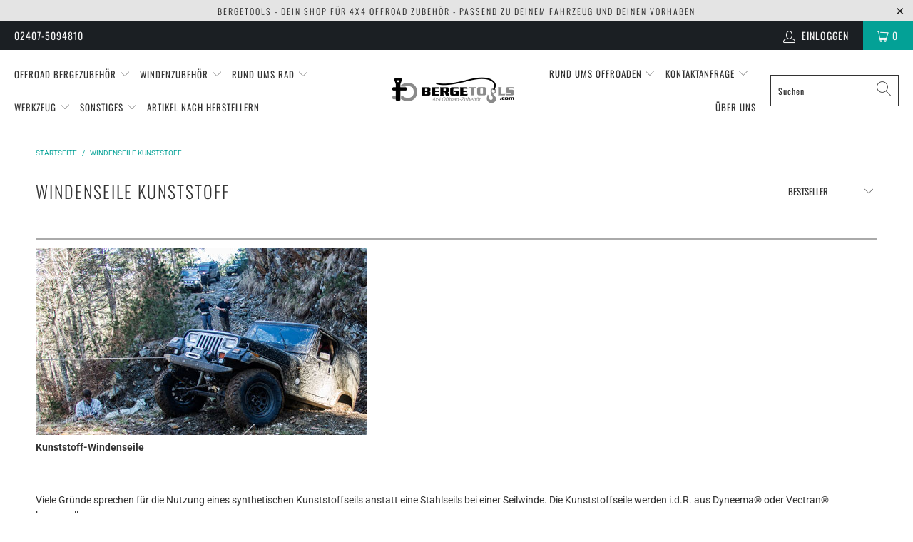

--- FILE ---
content_type: text/html; charset=utf-8
request_url: https://bergetools.com/collections/windenseile-kunststoff
body_size: 47310
content:


 <!DOCTYPE html>
<html lang="de"> <head> <!-- Begin Exemptify messages --> <script>
  
    var m4u_invalid_id = "Diese Umsatzsteuer-Identifikationsnummer scheint ungültig zu sein, bitte kontaktiere uns direkt.";
    var m4u_vies_down = "Der EU-Validierungsdienst ist nicht verfügbar. Bitte kontaktiere uns.";
    var m4u_validated = "Die Umsatzsteuer-Identifikationsnummer wurde erfolgreich validiert.";
    var m4u_deleted = "Die Umsatzsteuer-ID wurde gelöscht.";
    var m4u_no_country = "Bitte gib einen gültigen Ländercode ein (z.B. DK, FR, DE, ...)";
    var m4u_same_country = "Wir dürfen keine mehrwertsteuerbefreiten Rechnungen für Unternehmen im selben Land ausstellen.";
    var m4u_format_error = "Bitte gib eine gültige EU-Mehrwertsteuer-ID ein.";
  
    var m4u_ptxt = "inkl. MwSt.";
    var m4u_ex_vat_postfix_txt = "exkl. MwSt.";
  
</script> <!-- End Exemptify messages --><!-- Begin Exemptify price display --> <script async src="//www.modules4u.biz/shopify/exemptify/js/fix_prices_v1.js.php?shop=bergetools.myshopify.com&country=DE&vat=19&eu_aware&inc_vat_first&style=Y29sb3I6O2ZvbnQtc2l6ZTogMC42ZW07Zm9udC13ZWlnaHQ6IG5vcm1hbDs=&inc_style=Y29sb3I6O2ZvbnQtc2l6ZTogMWVtO2ZvbnQtd2VpZ2h0OiBub3JtYWw7&two_lines&eu_oss&vat_included_setting=true&no_local_id&tax_included=true&shop_currency=EUR&actual_currency=EUR&num_currencies=9&customer_exempt="></script>
<!-- End Exemptify price display --> <meta charset="utf-8"> <meta http-equiv="cleartype" content="on"> <meta name="robots" content="index,follow"> <!-- Mobile Specific Metas --> <meta name="HandheldFriendly" content="True"> <meta name="MobileOptimized" content="320"> <meta name="viewport" content="width=device-width,initial-scale=1"> <meta name="theme-color" content="#ffffff"> <title>
      Windenseile Kunststoff - Bergetools</title> <link rel="preconnect dns-prefetch" href="https://fonts.shopifycdn.com" /> <link rel="preconnect dns-prefetch" href="https://cdn.shopify.com" /> <link rel="preconnect dns-prefetch" href="https://v.shopify.com" /> <link rel="preconnect dns-prefetch" href="https://cdn.shopifycloud.com" /> <link rel="stylesheet" href="https://cdnjs.cloudflare.com/ajax/libs/fancybox/3.5.6/jquery.fancybox.css"> <!-- Stylesheets for Turbo "6.0.7" --> <link href="//bergetools.com/cdn/shop/t/16/assets/styles.scss.css?v=85887761720744120491766298821" rel="stylesheet" type="text/css" media="all" /> <script>
      window.lazySizesConfig = window.lazySizesConfig || {};

      lazySizesConfig.expand = 300;
      lazySizesConfig.loadHidden = false;

      /*! lazysizes - v4.1.4 */
      !function(a,b){var c=b(a,a.document);a.lazySizes=c,"object"==typeof module&&module.exports&&(module.exports=c)}(window,function(a,b){"use strict";if(b.getElementsByClassName){var c,d,e=b.documentElement,f=a.Date,g=a.HTMLPictureElement,h="addEventListener",i="getAttribute",j=a[h],k=a.setTimeout,l=a.requestAnimationFrame||k,m=a.requestIdleCallback,n=/^picture$/i,o=["load","error","lazyincluded","_lazyloaded"],p={},q=Array.prototype.forEach,r=function(a,b){return p[b]||(p[b]=new RegExp("(\\s|^)"+b+"(\\s|$)")),p[b].test(a[i]("class")||"")&&p[b]},s=function(a,b){r(a,b)||a.setAttribute("class",(a[i]("class")||"").trim()+" "+b)},t=function(a,b){var c;(c=r(a,b))&&a.setAttribute("class",(a[i]("class")||"").replace(c," "))},u=function(a,b,c){var d=c?h:"removeEventListener";c&&u(a,b),o.forEach(function(c){a[d](c,b)})},v=function(a,d,e,f,g){var h=b.createEvent("Event");return e||(e={}),e.instance=c,h.initEvent(d,!f,!g),h.detail=e,a.dispatchEvent(h),h},w=function(b,c){var e;!g&&(e=a.picturefill||d.pf)?(c&&c.src&&!b[i]("srcset")&&b.setAttribute("srcset",c.src),e({reevaluate:!0,elements:[b]})):c&&c.src&&(b.src=c.src)},x=function(a,b){return(getComputedStyle(a,null)||{})[b]},y=function(a,b,c){for(c=c||a.offsetWidth;c<d.minSize&&b&&!a._lazysizesWidth;)c=b.offsetWidth,b=b.parentNode;return c},z=function(){var a,c,d=[],e=[],f=d,g=function(){var b=f;for(f=d.length?e:d,a=!0,c=!1;b.length;)b.shift()();a=!1},h=function(d,e){a&&!e?d.apply(this,arguments):(f.push(d),c||(c=!0,(b.hidden?k:l)(g)))};return h._lsFlush=g,h}(),A=function(a,b){return b?function(){z(a)}:function(){var b=this,c=arguments;z(function(){a.apply(b,c)})}},B=function(a){var b,c=0,e=d.throttleDelay,g=d.ricTimeout,h=function(){b=!1,c=f.now(),a()},i=m&&g>49?function(){m(h,{timeout:g}),g!==d.ricTimeout&&(g=d.ricTimeout)}:A(function(){k(h)},!0);return function(a){var d;(a=a===!0)&&(g=33),b||(b=!0,d=e-(f.now()-c),0>d&&(d=0),a||9>d?i():k(i,d))}},C=function(a){var b,c,d=99,e=function(){b=null,a()},g=function(){var a=f.now()-c;d>a?k(g,d-a):(m||e)(e)};return function(){c=f.now(),b||(b=k(g,d))}};!function(){var b,c={lazyClass:"lazyload",loadedClass:"lazyloaded",loadingClass:"lazyloading",preloadClass:"lazypreload",errorClass:"lazyerror",autosizesClass:"lazyautosizes",srcAttr:"data-src",srcsetAttr:"data-srcset",sizesAttr:"data-sizes",minSize:40,customMedia:{},init:!0,expFactor:1.5,hFac:.8,loadMode:2,loadHidden:!0,ricTimeout:0,throttleDelay:125};d=a.lazySizesConfig||a.lazysizesConfig||{};for(b in c)b in d||(d[b]=c[b]);a.lazySizesConfig=d,k(function(){d.init&&F()})}();var D=function(){var g,l,m,o,p,y,D,F,G,H,I,J,K,L,M=/^img$/i,N=/^iframe$/i,O="onscroll"in a&&!/(gle|ing)bot/.test(navigator.userAgent),P=0,Q=0,R=0,S=-1,T=function(a){R--,a&&a.target&&u(a.target,T),(!a||0>R||!a.target)&&(R=0)},U=function(a,c){var d,f=a,g="hidden"==x(b.body,"visibility")||"hidden"!=x(a.parentNode,"visibility")&&"hidden"!=x(a,"visibility");for(F-=c,I+=c,G-=c,H+=c;g&&(f=f.offsetParent)&&f!=b.body&&f!=e;)g=(x(f,"opacity")||1)>0,g&&"visible"!=x(f,"overflow")&&(d=f.getBoundingClientRect(),g=H>d.left&&G<d.right&&I>d.top-1&&F<d.bottom+1);return g},V=function(){var a,f,h,j,k,m,n,p,q,r=c.elements;if((o=d.loadMode)&&8>R&&(a=r.length)){f=0,S++,null==K&&("expand"in d||(d.expand=e.clientHeight>500&&e.clientWidth>500?500:370),J=d.expand,K=J*d.expFactor),K>Q&&1>R&&S>2&&o>2&&!b.hidden?(Q=K,S=0):Q=o>1&&S>1&&6>R?J:P;for(;a>f;f++)if(r[f]&&!r[f]._lazyRace)if(O)if((p=r[f][i]("data-expand"))&&(m=1*p)||(m=Q),q!==m&&(y=innerWidth+m*L,D=innerHeight+m,n=-1*m,q=m),h=r[f].getBoundingClientRect(),(I=h.bottom)>=n&&(F=h.top)<=D&&(H=h.right)>=n*L&&(G=h.left)<=y&&(I||H||G||F)&&(d.loadHidden||"hidden"!=x(r[f],"visibility"))&&(l&&3>R&&!p&&(3>o||4>S)||U(r[f],m))){if(ba(r[f]),k=!0,R>9)break}else!k&&l&&!j&&4>R&&4>S&&o>2&&(g[0]||d.preloadAfterLoad)&&(g[0]||!p&&(I||H||G||F||"auto"!=r[f][i](d.sizesAttr)))&&(j=g[0]||r[f]);else ba(r[f]);j&&!k&&ba(j)}},W=B(V),X=function(a){s(a.target,d.loadedClass),t(a.target,d.loadingClass),u(a.target,Z),v(a.target,"lazyloaded")},Y=A(X),Z=function(a){Y({target:a.target})},$=function(a,b){try{a.contentWindow.location.replace(b)}catch(c){a.src=b}},_=function(a){var b,c=a[i](d.srcsetAttr);(b=d.customMedia[a[i]("data-media")||a[i]("media")])&&a.setAttribute("media",b),c&&a.setAttribute("srcset",c)},aa=A(function(a,b,c,e,f){var g,h,j,l,o,p;(o=v(a,"lazybeforeunveil",b)).defaultPrevented||(e&&(c?s(a,d.autosizesClass):a.setAttribute("sizes",e)),h=a[i](d.srcsetAttr),g=a[i](d.srcAttr),f&&(j=a.parentNode,l=j&&n.test(j.nodeName||"")),p=b.firesLoad||"src"in a&&(h||g||l),o={target:a},p&&(u(a,T,!0),clearTimeout(m),m=k(T,2500),s(a,d.loadingClass),u(a,Z,!0)),l&&q.call(j.getElementsByTagName("source"),_),h?a.setAttribute("srcset",h):g&&!l&&(N.test(a.nodeName)?$(a,g):a.src=g),f&&(h||l)&&w(a,{src:g})),a._lazyRace&&delete a._lazyRace,t(a,d.lazyClass),z(function(){(!p||a.complete&&a.naturalWidth>1)&&(p?T(o):R--,X(o))},!0)}),ba=function(a){var b,c=M.test(a.nodeName),e=c&&(a[i](d.sizesAttr)||a[i]("sizes")),f="auto"==e;(!f&&l||!c||!a[i]("src")&&!a.srcset||a.complete||r(a,d.errorClass)||!r(a,d.lazyClass))&&(b=v(a,"lazyunveilread").detail,f&&E.updateElem(a,!0,a.offsetWidth),a._lazyRace=!0,R++,aa(a,b,f,e,c))},ca=function(){if(!l){if(f.now()-p<999)return void k(ca,999);var a=C(function(){d.loadMode=3,W()});l=!0,d.loadMode=3,W(),j("scroll",function(){3==d.loadMode&&(d.loadMode=2),a()},!0)}};return{_:function(){p=f.now(),c.elements=b.getElementsByClassName(d.lazyClass),g=b.getElementsByClassName(d.lazyClass+" "+d.preloadClass),L=d.hFac,j("scroll",W,!0),j("resize",W,!0),a.MutationObserver?new MutationObserver(W).observe(e,{childList:!0,subtree:!0,attributes:!0}):(e[h]("DOMNodeInserted",W,!0),e[h]("DOMAttrModified",W,!0),setInterval(W,999)),j("hashchange",W,!0),["focus","mouseover","click","load","transitionend","animationend","webkitAnimationEnd"].forEach(function(a){b[h](a,W,!0)}),/d$|^c/.test(b.readyState)?ca():(j("load",ca),b[h]("DOMContentLoaded",W),k(ca,2e4)),c.elements.length?(V(),z._lsFlush()):W()},checkElems:W,unveil:ba}}(),E=function(){var a,c=A(function(a,b,c,d){var e,f,g;if(a._lazysizesWidth=d,d+="px",a.setAttribute("sizes",d),n.test(b.nodeName||""))for(e=b.getElementsByTagName("source"),f=0,g=e.length;g>f;f++)e[f].setAttribute("sizes",d);c.detail.dataAttr||w(a,c.detail)}),e=function(a,b,d){var e,f=a.parentNode;f&&(d=y(a,f,d),e=v(a,"lazybeforesizes",{width:d,dataAttr:!!b}),e.defaultPrevented||(d=e.detail.width,d&&d!==a._lazysizesWidth&&c(a,f,e,d)))},f=function(){var b,c=a.length;if(c)for(b=0;c>b;b++)e(a[b])},g=C(f);return{_:function(){a=b.getElementsByClassName(d.autosizesClass),j("resize",g)},checkElems:g,updateElem:e}}(),F=function(){F.i||(F.i=!0,E._(),D._())};return c={cfg:d,autoSizer:E,loader:D,init:F,uP:w,aC:s,rC:t,hC:r,fire:v,gW:y,rAF:z}}});

      /*! lazysizes - v4.1.4 */
      !function(a,b){var c=function(){b(a.lazySizes),a.removeEventListener("lazyunveilread",c,!0)};b=b.bind(null,a,a.document),"object"==typeof module&&module.exports?b(require("lazysizes")):a.lazySizes?c():a.addEventListener("lazyunveilread",c,!0)}(window,function(a,b,c){"use strict";function d(){this.ratioElems=b.getElementsByClassName("lazyaspectratio"),this._setupEvents(),this.processImages()}if(a.addEventListener){var e,f,g,h=Array.prototype.forEach,i=/^picture$/i,j="data-aspectratio",k="img["+j+"]",l=function(b){return a.matchMedia?(l=function(a){return!a||(matchMedia(a)||{}).matches})(b):a.Modernizr&&Modernizr.mq?!b||Modernizr.mq(b):!b},m=c.aC,n=c.rC,o=c.cfg;d.prototype={_setupEvents:function(){var a=this,c=function(b){b.naturalWidth<36?a.addAspectRatio(b,!0):a.removeAspectRatio(b,!0)},d=function(){a.processImages()};b.addEventListener("load",function(a){a.target.getAttribute&&a.target.getAttribute(j)&&c(a.target)},!0),addEventListener("resize",function(){var b,d=function(){h.call(a.ratioElems,c)};return function(){clearTimeout(b),b=setTimeout(d,99)}}()),b.addEventListener("DOMContentLoaded",d),addEventListener("load",d)},processImages:function(a){var c,d;a||(a=b),c="length"in a&&!a.nodeName?a:a.querySelectorAll(k);for(d=0;d<c.length;d++)c[d].naturalWidth>36?this.removeAspectRatio(c[d]):this.addAspectRatio(c[d])},getSelectedRatio:function(a){var b,c,d,e,f,g=a.parentNode;if(g&&i.test(g.nodeName||""))for(d=g.getElementsByTagName("source"),b=0,c=d.length;c>b;b++)if(e=d[b].getAttribute("data-media")||d[b].getAttribute("media"),o.customMedia[e]&&(e=o.customMedia[e]),l(e)){f=d[b].getAttribute(j);break}return f||a.getAttribute(j)||""},parseRatio:function(){var a=/^\s*([+\d\.]+)(\s*[\/x]\s*([+\d\.]+))?\s*$/,b={};return function(c){var d;return!b[c]&&(d=c.match(a))&&(d[3]?b[c]=d[1]/d[3]:b[c]=1*d[1]),b[c]}}(),addAspectRatio:function(b,c){var d,e=b.offsetWidth,f=b.offsetHeight;return c||m(b,"lazyaspectratio"),36>e&&0>=f?void((e||f&&a.console)&&console.log("Define width or height of image, so we can calculate the other dimension")):(d=this.getSelectedRatio(b),d=this.parseRatio(d),void(d&&(e?b.style.height=e/d+"px":b.style.width=f*d+"px")))},removeAspectRatio:function(a){n(a,"lazyaspectratio"),a.style.height="",a.style.width="",a.removeAttribute(j)}},f=function(){g=a.jQuery||a.Zepto||a.shoestring||a.$,g&&g.fn&&!g.fn.imageRatio&&g.fn.filter&&g.fn.add&&g.fn.find?g.fn.imageRatio=function(){return e.processImages(this.find(k).add(this.filter(k))),this}:g=!1},f(),setTimeout(f),e=new d,a.imageRatio=e,"object"==typeof module&&module.exports?module.exports=e:"function"==typeof define&&define.amd&&define(e)}});

        /*! lazysizes - v4.1.5 */
        !function(a,b){var c=function(){b(a.lazySizes),a.removeEventListener("lazyunveilread",c,!0)};b=b.bind(null,a,a.document),"object"==typeof module&&module.exports?b(require("lazysizes")):a.lazySizes?c():a.addEventListener("lazyunveilread",c,!0)}(window,function(a,b,c){"use strict";if(a.addEventListener){var d=/\s+/g,e=/\s*\|\s+|\s+\|\s*/g,f=/^(.+?)(?:\s+\[\s*(.+?)\s*\])(?:\s+\[\s*(.+?)\s*\])?$/,g=/^\s*\(*\s*type\s*:\s*(.+?)\s*\)*\s*$/,h=/\(|\)|'/,i={contain:1,cover:1},j=function(a){var b=c.gW(a,a.parentNode);return(!a._lazysizesWidth||b>a._lazysizesWidth)&&(a._lazysizesWidth=b),a._lazysizesWidth},k=function(a){var b;return b=(getComputedStyle(a)||{getPropertyValue:function(){}}).getPropertyValue("background-size"),!i[b]&&i[a.style.backgroundSize]&&(b=a.style.backgroundSize),b},l=function(a,b){if(b){var c=b.match(g);c&&c[1]?a.setAttribute("type",c[1]):a.setAttribute("media",lazySizesConfig.customMedia[b]||b)}},m=function(a,c,g){var h=b.createElement("picture"),i=c.getAttribute(lazySizesConfig.sizesAttr),j=c.getAttribute("data-ratio"),k=c.getAttribute("data-optimumx");c._lazybgset&&c._lazybgset.parentNode==c&&c.removeChild(c._lazybgset),Object.defineProperty(g,"_lazybgset",{value:c,writable:!0}),Object.defineProperty(c,"_lazybgset",{value:h,writable:!0}),a=a.replace(d," ").split(e),h.style.display="none",g.className=lazySizesConfig.lazyClass,1!=a.length||i||(i="auto"),a.forEach(function(a){var c,d=b.createElement("source");i&&"auto"!=i&&d.setAttribute("sizes",i),(c=a.match(f))?(d.setAttribute(lazySizesConfig.srcsetAttr,c[1]),l(d,c[2]),l(d,c[3])):d.setAttribute(lazySizesConfig.srcsetAttr,a),h.appendChild(d)}),i&&(g.setAttribute(lazySizesConfig.sizesAttr,i),c.removeAttribute(lazySizesConfig.sizesAttr),c.removeAttribute("sizes")),k&&g.setAttribute("data-optimumx",k),j&&g.setAttribute("data-ratio",j),h.appendChild(g),c.appendChild(h)},n=function(a){if(a.target._lazybgset){var b=a.target,d=b._lazybgset,e=b.currentSrc||b.src;if(e){var f=c.fire(d,"bgsetproxy",{src:e,useSrc:h.test(e)?JSON.stringify(e):e});f.defaultPrevented||(d.style.backgroundImage="url("+f.detail.useSrc+")")}b._lazybgsetLoading&&(c.fire(d,"_lazyloaded",{},!1,!0),delete b._lazybgsetLoading)}};addEventListener("lazybeforeunveil",function(a){var d,e,f;!a.defaultPrevented&&(d=a.target.getAttribute("data-bgset"))&&(f=a.target,e=b.createElement("img"),e.alt="",e._lazybgsetLoading=!0,a.detail.firesLoad=!0,m(d,f,e),setTimeout(function(){c.loader.unveil(e),c.rAF(function(){c.fire(e,"_lazyloaded",{},!0,!0),e.complete&&n({target:e})})}))}),b.addEventListener("load",n,!0),a.addEventListener("lazybeforesizes",function(a){if(a.detail.instance==c&&a.target._lazybgset&&a.detail.dataAttr){var b=a.target._lazybgset,d=k(b);i[d]&&(a.target._lazysizesParentFit=d,c.rAF(function(){a.target.setAttribute("data-parent-fit",d),a.target._lazysizesParentFit&&delete a.target._lazysizesParentFit}))}},!0),b.documentElement.addEventListener("lazybeforesizes",function(a){!a.defaultPrevented&&a.target._lazybgset&&a.detail.instance==c&&(a.detail.width=j(a.target._lazybgset))})}});</script> <meta name="description" content="Kunststoff-Windenseile   Viele Gründe sprechen für die Nutzung eines synthetischen Kunststoffseils anstatt eine Stahlseils bei einer Seilwinde. Die Kunststoffseile werden i.d.R. aus Dyneema® oder Vectran® hergestellt.Bei gleichem Durchmesser hat das Kunststoffseil nur 1/7 bis 1/10 des Gewichts eines Stahlseils. Es ist " /> <link rel="shortcut icon" type="image/x-icon" href="//bergetools.com/cdn/shop/files/17329_bergtools_14_favicon_1_180x180.png?v=1614335911"> <link rel="apple-touch-icon" href="//bergetools.com/cdn/shop/files/17329_bergtools_14_favicon_1_180x180.png?v=1614335911"/> <link rel="apple-touch-icon" sizes="57x57" href="//bergetools.com/cdn/shop/files/17329_bergtools_14_favicon_1_57x57.png?v=1614335911"/> <link rel="apple-touch-icon" sizes="60x60" href="//bergetools.com/cdn/shop/files/17329_bergtools_14_favicon_1_60x60.png?v=1614335911"/> <link rel="apple-touch-icon" sizes="72x72" href="//bergetools.com/cdn/shop/files/17329_bergtools_14_favicon_1_72x72.png?v=1614335911"/> <link rel="apple-touch-icon" sizes="76x76" href="//bergetools.com/cdn/shop/files/17329_bergtools_14_favicon_1_76x76.png?v=1614335911"/> <link rel="apple-touch-icon" sizes="114x114" href="//bergetools.com/cdn/shop/files/17329_bergtools_14_favicon_1_114x114.png?v=1614335911"/> <link rel="apple-touch-icon" sizes="180x180" href="//bergetools.com/cdn/shop/files/17329_bergtools_14_favicon_1_180x180.png?v=1614335911"/> <link rel="apple-touch-icon" sizes="228x228" href="//bergetools.com/cdn/shop/files/17329_bergtools_14_favicon_1_228x228.png?v=1614335911"/> <link rel="canonical" href="https://bergetools.com/collections/windenseile-kunststoff" /> <script>window.performance && window.performance.mark && window.performance.mark('shopify.content_for_header.start');</script><meta name="facebook-domain-verification" content="0lmaozmqt3fp6qjd2ynaxdmyn7ybsg">
<meta name="google-site-verification" content="ZDQBpxvi8eABo1_DFf5k35QY2zClpoVJwy06yiOeKvU">
<meta id="shopify-digital-wallet" name="shopify-digital-wallet" content="/51173753015/digital_wallets/dialog">
<meta name="shopify-checkout-api-token" content="13ba5c466ac5c056aa2d5eba0d2820f2">
<meta id="in-context-paypal-metadata" data-shop-id="51173753015" data-venmo-supported="false" data-environment="production" data-locale="de_DE" data-paypal-v4="true" data-currency="EUR">
<link rel="alternate" type="application/atom+xml" title="Feed" href="/collections/windenseile-kunststoff.atom" />
<link rel="alternate" hreflang="x-default" href="https://bergetools.com/collections/windenseile-kunststoff">
<link rel="alternate" hreflang="de" href="https://bergetools.com/collections/windenseile-kunststoff">
<link rel="alternate" hreflang="en" href="https://bergetools.com/en/collections/windenseile-kunststoff">
<link rel="alternate" type="application/json+oembed" href="https://bergetools.com/collections/windenseile-kunststoff.oembed">
<script async="async" src="/checkouts/internal/preloads.js?locale=de-DE"></script>
<link rel="preconnect" href="https://shop.app" crossorigin="anonymous">
<script async="async" src="https://shop.app/checkouts/internal/preloads.js?locale=de-DE&shop_id=51173753015" crossorigin="anonymous"></script>
<script id="apple-pay-shop-capabilities" type="application/json">{"shopId":51173753015,"countryCode":"DE","currencyCode":"EUR","merchantCapabilities":["supports3DS"],"merchantId":"gid:\/\/shopify\/Shop\/51173753015","merchantName":"Bergetools","requiredBillingContactFields":["postalAddress","email"],"requiredShippingContactFields":["postalAddress","email"],"shippingType":"shipping","supportedNetworks":["visa","maestro","masterCard","amex"],"total":{"type":"pending","label":"Bergetools","amount":"1.00"},"shopifyPaymentsEnabled":true,"supportsSubscriptions":true}</script>
<script id="shopify-features" type="application/json">{"accessToken":"13ba5c466ac5c056aa2d5eba0d2820f2","betas":["rich-media-storefront-analytics"],"domain":"bergetools.com","predictiveSearch":true,"shopId":51173753015,"locale":"de"}</script>
<script>var Shopify = Shopify || {};
Shopify.shop = "bergetools.myshopify.com";
Shopify.locale = "de";
Shopify.currency = {"active":"EUR","rate":"1.0"};
Shopify.country = "DE";
Shopify.theme = {"name":"for Wholesale Helper B2B Turbo Verifi.","id":127788449975,"schema_name":"Turbo","schema_version":"6.0.7","theme_store_id":null,"role":"main"};
Shopify.theme.handle = "null";
Shopify.theme.style = {"id":null,"handle":null};
Shopify.cdnHost = "bergetools.com/cdn";
Shopify.routes = Shopify.routes || {};
Shopify.routes.root = "/";</script>
<script type="module">!function(o){(o.Shopify=o.Shopify||{}).modules=!0}(window);</script>
<script>!function(o){function n(){var o=[];function n(){o.push(Array.prototype.slice.apply(arguments))}return n.q=o,n}var t=o.Shopify=o.Shopify||{};t.loadFeatures=n(),t.autoloadFeatures=n()}(window);</script>
<script>
  window.ShopifyPay = window.ShopifyPay || {};
  window.ShopifyPay.apiHost = "shop.app\/pay";
  window.ShopifyPay.redirectState = null;
</script>
<script id="shop-js-analytics" type="application/json">{"pageType":"collection"}</script>
<script defer="defer" async type="module" src="//bergetools.com/cdn/shopifycloud/shop-js/modules/v2/client.init-shop-cart-sync_e98Ab_XN.de.esm.js"></script>
<script defer="defer" async type="module" src="//bergetools.com/cdn/shopifycloud/shop-js/modules/v2/chunk.common_Pcw9EP95.esm.js"></script>
<script defer="defer" async type="module" src="//bergetools.com/cdn/shopifycloud/shop-js/modules/v2/chunk.modal_CzmY4ZhL.esm.js"></script>
<script type="module">
  await import("//bergetools.com/cdn/shopifycloud/shop-js/modules/v2/client.init-shop-cart-sync_e98Ab_XN.de.esm.js");
await import("//bergetools.com/cdn/shopifycloud/shop-js/modules/v2/chunk.common_Pcw9EP95.esm.js");
await import("//bergetools.com/cdn/shopifycloud/shop-js/modules/v2/chunk.modal_CzmY4ZhL.esm.js");

  window.Shopify.SignInWithShop?.initShopCartSync?.({"fedCMEnabled":true,"windoidEnabled":true});

</script>
<script>
  window.Shopify = window.Shopify || {};
  if (!window.Shopify.featureAssets) window.Shopify.featureAssets = {};
  window.Shopify.featureAssets['shop-js'] = {"shop-cart-sync":["modules/v2/client.shop-cart-sync_DazCVyJ3.de.esm.js","modules/v2/chunk.common_Pcw9EP95.esm.js","modules/v2/chunk.modal_CzmY4ZhL.esm.js"],"init-fed-cm":["modules/v2/client.init-fed-cm_D0AulfmK.de.esm.js","modules/v2/chunk.common_Pcw9EP95.esm.js","modules/v2/chunk.modal_CzmY4ZhL.esm.js"],"shop-cash-offers":["modules/v2/client.shop-cash-offers_BISyWFEA.de.esm.js","modules/v2/chunk.common_Pcw9EP95.esm.js","modules/v2/chunk.modal_CzmY4ZhL.esm.js"],"shop-login-button":["modules/v2/client.shop-login-button_D_c1vx_E.de.esm.js","modules/v2/chunk.common_Pcw9EP95.esm.js","modules/v2/chunk.modal_CzmY4ZhL.esm.js"],"pay-button":["modules/v2/client.pay-button_CHADzJ4g.de.esm.js","modules/v2/chunk.common_Pcw9EP95.esm.js","modules/v2/chunk.modal_CzmY4ZhL.esm.js"],"shop-button":["modules/v2/client.shop-button_CQnD2U3v.de.esm.js","modules/v2/chunk.common_Pcw9EP95.esm.js","modules/v2/chunk.modal_CzmY4ZhL.esm.js"],"avatar":["modules/v2/client.avatar_BTnouDA3.de.esm.js"],"init-windoid":["modules/v2/client.init-windoid_CmA0-hrC.de.esm.js","modules/v2/chunk.common_Pcw9EP95.esm.js","modules/v2/chunk.modal_CzmY4ZhL.esm.js"],"init-shop-for-new-customer-accounts":["modules/v2/client.init-shop-for-new-customer-accounts_BCzC_Mib.de.esm.js","modules/v2/client.shop-login-button_D_c1vx_E.de.esm.js","modules/v2/chunk.common_Pcw9EP95.esm.js","modules/v2/chunk.modal_CzmY4ZhL.esm.js"],"init-shop-email-lookup-coordinator":["modules/v2/client.init-shop-email-lookup-coordinator_DYzOit4u.de.esm.js","modules/v2/chunk.common_Pcw9EP95.esm.js","modules/v2/chunk.modal_CzmY4ZhL.esm.js"],"init-shop-cart-sync":["modules/v2/client.init-shop-cart-sync_e98Ab_XN.de.esm.js","modules/v2/chunk.common_Pcw9EP95.esm.js","modules/v2/chunk.modal_CzmY4ZhL.esm.js"],"shop-toast-manager":["modules/v2/client.shop-toast-manager_Bc-1elH8.de.esm.js","modules/v2/chunk.common_Pcw9EP95.esm.js","modules/v2/chunk.modal_CzmY4ZhL.esm.js"],"init-customer-accounts":["modules/v2/client.init-customer-accounts_CqlRHmZs.de.esm.js","modules/v2/client.shop-login-button_D_c1vx_E.de.esm.js","modules/v2/chunk.common_Pcw9EP95.esm.js","modules/v2/chunk.modal_CzmY4ZhL.esm.js"],"init-customer-accounts-sign-up":["modules/v2/client.init-customer-accounts-sign-up_DZmBw6yB.de.esm.js","modules/v2/client.shop-login-button_D_c1vx_E.de.esm.js","modules/v2/chunk.common_Pcw9EP95.esm.js","modules/v2/chunk.modal_CzmY4ZhL.esm.js"],"shop-follow-button":["modules/v2/client.shop-follow-button_Cx-w7rSq.de.esm.js","modules/v2/chunk.common_Pcw9EP95.esm.js","modules/v2/chunk.modal_CzmY4ZhL.esm.js"],"checkout-modal":["modules/v2/client.checkout-modal_Djjmh8qM.de.esm.js","modules/v2/chunk.common_Pcw9EP95.esm.js","modules/v2/chunk.modal_CzmY4ZhL.esm.js"],"shop-login":["modules/v2/client.shop-login_DMZMgoZf.de.esm.js","modules/v2/chunk.common_Pcw9EP95.esm.js","modules/v2/chunk.modal_CzmY4ZhL.esm.js"],"lead-capture":["modules/v2/client.lead-capture_SqejaEd8.de.esm.js","modules/v2/chunk.common_Pcw9EP95.esm.js","modules/v2/chunk.modal_CzmY4ZhL.esm.js"],"payment-terms":["modules/v2/client.payment-terms_DUeEqFTJ.de.esm.js","modules/v2/chunk.common_Pcw9EP95.esm.js","modules/v2/chunk.modal_CzmY4ZhL.esm.js"]};
</script>
<script>(function() {
  var isLoaded = false;
  function asyncLoad() {
    if (isLoaded) return;
    isLoaded = true;
    var urls = ["https:\/\/gdprcdn.b-cdn.net\/js\/gdpr_cookie_consent.min.js?shop=bergetools.myshopify.com","\/\/cdn.shopify.com\/proxy\/14b474ecda00458db5906c10a82769b726605b804f32939f9dfcc6fcf8793c7c\/shpy.cleverreach.com\/scripts\/mailing?shop=bergetools.myshopify.com\u0026sp-cache-control=cHVibGljLCBtYXgtYWdlPTkwMA","\/\/cdn.shopify.com\/proxy\/b395a87e98f86ed1068630b201e7e68ea66585a8017dae54d6c15055b2f9fc42\/shpy.cleverreach.com\/scripts\/form?shop=bergetools.myshopify.com\u0026sp-cache-control=cHVibGljLCBtYXgtYWdlPTkwMA","https:\/\/tabs.stationmade.com\/registered-scripts\/tabs-by-station.js?shop=bergetools.myshopify.com","https:\/\/shy.elfsight.com\/p\/platform.js?shop=bergetools.myshopify.com","https:\/\/cdn.shopify.com\/s\/files\/1\/0511\/7375\/3015\/t\/16\/assets\/latoriapps-tem.js?v=1663765362\u0026shop=bergetools.myshopify.com"];
    for (var i = 0; i <urls.length; i++) {
      var s = document.createElement('script');
      s.type = 'text/javascript';
      s.async = true;
      s.src = urls[i];
      var x = document.getElementsByTagName('script')[0];
      x.parentNode.insertBefore(s, x);
    }
  };
  if(window.attachEvent) {
    window.attachEvent('onload', asyncLoad);
  } else {
    window.addEventListener('load', asyncLoad, false);
  }
})();</script>
<script id="__st">var __st={"a":51173753015,"offset":3600,"reqid":"bb0b338c-de9c-4c5b-86bf-6397dfee4cc0-1769349807","pageurl":"bergetools.com\/collections\/windenseile-kunststoff","u":"23650d1670c7","p":"collection","rtyp":"collection","rid":235487658167};</script>
<script>window.ShopifyPaypalV4VisibilityTracking = true;</script>
<script id="captcha-bootstrap">!function(){'use strict';const t='contact',e='account',n='new_comment',o=[[t,t],['blogs',n],['comments',n],[t,'customer']],c=[[e,'customer_login'],[e,'guest_login'],[e,'recover_customer_password'],[e,'create_customer']],r=t=>t.map((([t,e])=>`form[action*='/${t}']:not([data-nocaptcha='true']) input[name='form_type'][value='${e}']`)).join(','),a=t=>()=>t?[...document.querySelectorAll(t)].map((t=>t.form)):[];function s(){const t=[...o],e=r(t);return a(e)}const i='password',u='form_key',d=['recaptcha-v3-token','g-recaptcha-response','h-captcha-response',i],f=()=>{try{return window.sessionStorage}catch{return}},m='__shopify_v',_=t=>t.elements[u];function p(t,e,n=!1){try{const o=window.sessionStorage,c=JSON.parse(o.getItem(e)),{data:r}=function(t){const{data:e,action:n}=t;return t[m]||n?{data:e,action:n}:{data:t,action:n}}(c);for(const[e,n]of Object.entries(r))t.elements[e]&&(t.elements[e].value=n);n&&o.removeItem(e)}catch(o){console.error('form repopulation failed',{error:o})}}const l='form_type',E='cptcha';function T(t){t.dataset[E]=!0}const w=window,h=w.document,L='Shopify',v='ce_forms',y='captcha';let A=!1;((t,e)=>{const n=(g='f06e6c50-85a8-45c8-87d0-21a2b65856fe',I='https://cdn.shopify.com/shopifycloud/storefront-forms-hcaptcha/ce_storefront_forms_captcha_hcaptcha.v1.5.2.iife.js',D={infoText:'Durch hCaptcha geschützt',privacyText:'Datenschutz',termsText:'Allgemeine Geschäftsbedingungen'},(t,e,n)=>{const o=w[L][v],c=o.bindForm;if(c)return c(t,g,e,D).then(n);var r;o.q.push([[t,g,e,D],n]),r=I,A||(h.body.append(Object.assign(h.createElement('script'),{id:'captcha-provider',async:!0,src:r})),A=!0)});var g,I,D;w[L]=w[L]||{},w[L][v]=w[L][v]||{},w[L][v].q=[],w[L][y]=w[L][y]||{},w[L][y].protect=function(t,e){n(t,void 0,e),T(t)},Object.freeze(w[L][y]),function(t,e,n,w,h,L){const[v,y,A,g]=function(t,e,n){const i=e?o:[],u=t?c:[],d=[...i,...u],f=r(d),m=r(i),_=r(d.filter((([t,e])=>n.includes(e))));return[a(f),a(m),a(_),s()]}(w,h,L),I=t=>{const e=t.target;return e instanceof HTMLFormElement?e:e&&e.form},D=t=>v().includes(t);t.addEventListener('submit',(t=>{const e=I(t);if(!e)return;const n=D(e)&&!e.dataset.hcaptchaBound&&!e.dataset.recaptchaBound,o=_(e),c=g().includes(e)&&(!o||!o.value);(n||c)&&t.preventDefault(),c&&!n&&(function(t){try{if(!f())return;!function(t){const e=f();if(!e)return;const n=_(t);if(!n)return;const o=n.value;o&&e.removeItem(o)}(t);const e=Array.from(Array(32),(()=>Math.random().toString(36)[2])).join('');!function(t,e){_(t)||t.append(Object.assign(document.createElement('input'),{type:'hidden',name:u})),t.elements[u].value=e}(t,e),function(t,e){const n=f();if(!n)return;const o=[...t.querySelectorAll(`input[type='${i}']`)].map((({name:t})=>t)),c=[...d,...o],r={};for(const[a,s]of new FormData(t).entries())c.includes(a)||(r[a]=s);n.setItem(e,JSON.stringify({[m]:1,action:t.action,data:r}))}(t,e)}catch(e){console.error('failed to persist form',e)}}(e),e.submit())}));const S=(t,e)=>{t&&!t.dataset[E]&&(n(t,e.some((e=>e===t))),T(t))};for(const o of['focusin','change'])t.addEventListener(o,(t=>{const e=I(t);D(e)&&S(e,y())}));const B=e.get('form_key'),M=e.get(l),P=B&&M;t.addEventListener('DOMContentLoaded',(()=>{const t=y();if(P)for(const e of t)e.elements[l].value===M&&p(e,B);[...new Set([...A(),...v().filter((t=>'true'===t.dataset.shopifyCaptcha))])].forEach((e=>S(e,t)))}))}(h,new URLSearchParams(w.location.search),n,t,e,['guest_login'])})(!0,!0)}();</script>
<script integrity="sha256-4kQ18oKyAcykRKYeNunJcIwy7WH5gtpwJnB7kiuLZ1E=" data-source-attribution="shopify.loadfeatures" defer="defer" src="//bergetools.com/cdn/shopifycloud/storefront/assets/storefront/load_feature-a0a9edcb.js" crossorigin="anonymous"></script>
<script crossorigin="anonymous" defer="defer" src="//bergetools.com/cdn/shopifycloud/storefront/assets/shopify_pay/storefront-65b4c6d7.js?v=20250812"></script>
<script data-source-attribution="shopify.dynamic_checkout.dynamic.init">var Shopify=Shopify||{};Shopify.PaymentButton=Shopify.PaymentButton||{isStorefrontPortableWallets:!0,init:function(){window.Shopify.PaymentButton.init=function(){};var t=document.createElement("script");t.src="https://bergetools.com/cdn/shopifycloud/portable-wallets/latest/portable-wallets.de.js",t.type="module",document.head.appendChild(t)}};
</script>
<script data-source-attribution="shopify.dynamic_checkout.buyer_consent">
  function portableWalletsHideBuyerConsent(e){var t=document.getElementById("shopify-buyer-consent"),n=document.getElementById("shopify-subscription-policy-button");t&&n&&(t.classList.add("hidden"),t.setAttribute("aria-hidden","true"),n.removeEventListener("click",e))}function portableWalletsShowBuyerConsent(e){var t=document.getElementById("shopify-buyer-consent"),n=document.getElementById("shopify-subscription-policy-button");t&&n&&(t.classList.remove("hidden"),t.removeAttribute("aria-hidden"),n.addEventListener("click",e))}window.Shopify?.PaymentButton&&(window.Shopify.PaymentButton.hideBuyerConsent=portableWalletsHideBuyerConsent,window.Shopify.PaymentButton.showBuyerConsent=portableWalletsShowBuyerConsent);
</script>
<script data-source-attribution="shopify.dynamic_checkout.cart.bootstrap">document.addEventListener("DOMContentLoaded",(function(){function t(){return document.querySelector("shopify-accelerated-checkout-cart, shopify-accelerated-checkout")}if(t())Shopify.PaymentButton.init();else{new MutationObserver((function(e,n){t()&&(Shopify.PaymentButton.init(),n.disconnect())})).observe(document.body,{childList:!0,subtree:!0})}}));
</script>
<link id="shopify-accelerated-checkout-styles" rel="stylesheet" media="screen" href="https://bergetools.com/cdn/shopifycloud/portable-wallets/latest/accelerated-checkout-backwards-compat.css" crossorigin="anonymous">
<style id="shopify-accelerated-checkout-cart">
        #shopify-buyer-consent {
  margin-top: 1em;
  display: inline-block;
  width: 100%;
}

#shopify-buyer-consent.hidden {
  display: none;
}

#shopify-subscription-policy-button {
  background: none;
  border: none;
  padding: 0;
  text-decoration: underline;
  font-size: inherit;
  cursor: pointer;
}

#shopify-subscription-policy-button::before {
  box-shadow: none;
}

      </style>

<script>window.performance && window.performance.mark && window.performance.mark('shopify.content_for_header.end');</script>

    

<meta name="author" content="Bergetools">
<meta property="og:url" content="https://bergetools.com/collections/windenseile-kunststoff">
<meta property="og:site_name" content="Bergetools"> <meta property="og:type" content="product.group"> <meta property="og:title" content="Windenseile Kunststoff"> <meta property="og:image" content="https://bergetools.com/cdn/shop/collections/image_600x.jpg?v=1646599171"> <meta property="og:image:secure_url" content="https://bergetools.com/cdn/shop/collections/image_600x.jpg?v=1646599171"> <meta property="og:image:width" content="158"> <meta property="og:image:height" content="132"> <meta property="og:image:alt" content="Windenseile Kunststoff"> <meta property="og:image" content="https://bergetools.com/cdn/shop/products/10-140900_d1_600x.jpg?v=1646599600"> <meta property="og:image:secure_url" content="https://bergetools.com/cdn/shop/products/10-140900_d1_600x.jpg?v=1646599600"> <meta property="og:description" content="Kunststoff-Windenseile   Viele Gründe sprechen für die Nutzung eines synthetischen Kunststoffseils anstatt eine Stahlseils bei einer Seilwinde. Die Kunststoffseile werden i.d.R. aus Dyneema® oder Vectran® hergestellt.Bei gleichem Durchmesser hat das Kunststoffseil nur 1/7 bis 1/10 des Gewichts eines Stahlseils. Es ist ">




<meta name="twitter:card" content="summary"> <script src="https://cdnjs.cloudflare.com/ajax/libs/handlebars.js/4.0.12/handlebars.min.js" type="text/javascript"></script><!-- BEGIN app block: shopify://apps/exemptify/blocks/ExemptifyApp/53648040-92ea-472b-92a5-eb781e92b01b --><!-- Begin Exemptify messages -->
  <script>
  
    var m4u_invalid_id = "Diese Umsatzsteuer-Identifikationsnummer scheint ungültig zu sein, bitte kontaktiere uns direkt.";
    var m4u_vies_down = "Der EU-Validierungsdienst ist nicht verfügbar. Bitte kontaktiere uns.";
    var m4u_validated = "Die Umsatzsteuer-Identifikationsnummer wurde erfolgreich validiert.";
    var m4u_deleted = "Die Umsatzsteuer-ID wurde gelöscht.";
    var m4u_no_country = "Bitte gib einen gültigen Ländercode ein (z.B. DK, FR, DE, ...)";
    var m4u_same_country = "Wir dürfen keine mehrwertsteuerbefreiten Rechnungen für Unternehmen im selben Land ausstellen.";
    var m4u_format_error = "Bitte gib eine gültige EU-Mehrwertsteuer-ID ein.";
  
    var m4u_ptxt = "inkl. MwSt.";
    var m4u_ex_vat_postfix_txt = "exkl. MwSt.";
    var m4u_no_email = "Please enter a valid Email address.";
  
</script>
  <!-- End Exemptify messages -->
  <script src="https://cdn.shopify.com/extensions/0199946b-5a78-7e3e-855c-f375a81ed80b/exemptify-422/assets/exemptify-jquery-3.6.0.min.js"></script>
  <!-- Begin Exemptify price display -->
  <script async src="//www.modules4u.biz/shopify/exemptify/js/fix_prices_v1.js.php?shop=bergetools.myshopify.com&country=DE&vat=19&eu_aware&inc_vat_first&style=Y29sb3I6O2ZvbnQtc2l6ZTogMC42ZW07Zm9udC13ZWlnaHQ6IG5vcm1hbDs=&inc_style=Y29sb3I6O2ZvbnQtc2l6ZTogMWVtO2ZvbnQtd2VpZ2h0OiBub3JtYWw7&two_lines&eu_oss&vat_included_setting=true&no_local_id&tax_included=true&shop_currency=EUR&actual_currency=EUR&num_currencies=9&customer_exempt=&current_country=DE&"></script>
<!-- End Exemptify price display -->

<!-- END app block --><link href="https://monorail-edge.shopifysvc.com" rel="dns-prefetch">
<script>(function(){if ("sendBeacon" in navigator && "performance" in window) {try {var session_token_from_headers = performance.getEntriesByType('navigation')[0].serverTiming.find(x => x.name == '_s').description;} catch {var session_token_from_headers = undefined;}var session_cookie_matches = document.cookie.match(/_shopify_s=([^;]*)/);var session_token_from_cookie = session_cookie_matches && session_cookie_matches.length === 2 ? session_cookie_matches[1] : "";var session_token = session_token_from_headers || session_token_from_cookie || "";function handle_abandonment_event(e) {var entries = performance.getEntries().filter(function(entry) {return /monorail-edge.shopifysvc.com/.test(entry.name);});if (!window.abandonment_tracked && entries.length === 0) {window.abandonment_tracked = true;var currentMs = Date.now();var navigation_start = performance.timing.navigationStart;var payload = {shop_id: 51173753015,url: window.location.href,navigation_start,duration: currentMs - navigation_start,session_token,page_type: "collection"};window.navigator.sendBeacon("https://monorail-edge.shopifysvc.com/v1/produce", JSON.stringify({schema_id: "online_store_buyer_site_abandonment/1.1",payload: payload,metadata: {event_created_at_ms: currentMs,event_sent_at_ms: currentMs}}));}}window.addEventListener('pagehide', handle_abandonment_event);}}());</script>
<script id="web-pixels-manager-setup">(function e(e,d,r,n,o){if(void 0===o&&(o={}),!Boolean(null===(a=null===(i=window.Shopify)||void 0===i?void 0:i.analytics)||void 0===a?void 0:a.replayQueue)){var i,a;window.Shopify=window.Shopify||{};var t=window.Shopify;t.analytics=t.analytics||{};var s=t.analytics;s.replayQueue=[],s.publish=function(e,d,r){return s.replayQueue.push([e,d,r]),!0};try{self.performance.mark("wpm:start")}catch(e){}var l=function(){var e={modern:/Edge?\/(1{2}[4-9]|1[2-9]\d|[2-9]\d{2}|\d{4,})\.\d+(\.\d+|)|Firefox\/(1{2}[4-9]|1[2-9]\d|[2-9]\d{2}|\d{4,})\.\d+(\.\d+|)|Chrom(ium|e)\/(9{2}|\d{3,})\.\d+(\.\d+|)|(Maci|X1{2}).+ Version\/(15\.\d+|(1[6-9]|[2-9]\d|\d{3,})\.\d+)([,.]\d+|)( \(\w+\)|)( Mobile\/\w+|) Safari\/|Chrome.+OPR\/(9{2}|\d{3,})\.\d+\.\d+|(CPU[ +]OS|iPhone[ +]OS|CPU[ +]iPhone|CPU IPhone OS|CPU iPad OS)[ +]+(15[._]\d+|(1[6-9]|[2-9]\d|\d{3,})[._]\d+)([._]\d+|)|Android:?[ /-](13[3-9]|1[4-9]\d|[2-9]\d{2}|\d{4,})(\.\d+|)(\.\d+|)|Android.+Firefox\/(13[5-9]|1[4-9]\d|[2-9]\d{2}|\d{4,})\.\d+(\.\d+|)|Android.+Chrom(ium|e)\/(13[3-9]|1[4-9]\d|[2-9]\d{2}|\d{4,})\.\d+(\.\d+|)|SamsungBrowser\/([2-9]\d|\d{3,})\.\d+/,legacy:/Edge?\/(1[6-9]|[2-9]\d|\d{3,})\.\d+(\.\d+|)|Firefox\/(5[4-9]|[6-9]\d|\d{3,})\.\d+(\.\d+|)|Chrom(ium|e)\/(5[1-9]|[6-9]\d|\d{3,})\.\d+(\.\d+|)([\d.]+$|.*Safari\/(?![\d.]+ Edge\/[\d.]+$))|(Maci|X1{2}).+ Version\/(10\.\d+|(1[1-9]|[2-9]\d|\d{3,})\.\d+)([,.]\d+|)( \(\w+\)|)( Mobile\/\w+|) Safari\/|Chrome.+OPR\/(3[89]|[4-9]\d|\d{3,})\.\d+\.\d+|(CPU[ +]OS|iPhone[ +]OS|CPU[ +]iPhone|CPU IPhone OS|CPU iPad OS)[ +]+(10[._]\d+|(1[1-9]|[2-9]\d|\d{3,})[._]\d+)([._]\d+|)|Android:?[ /-](13[3-9]|1[4-9]\d|[2-9]\d{2}|\d{4,})(\.\d+|)(\.\d+|)|Mobile Safari.+OPR\/([89]\d|\d{3,})\.\d+\.\d+|Android.+Firefox\/(13[5-9]|1[4-9]\d|[2-9]\d{2}|\d{4,})\.\d+(\.\d+|)|Android.+Chrom(ium|e)\/(13[3-9]|1[4-9]\d|[2-9]\d{2}|\d{4,})\.\d+(\.\d+|)|Android.+(UC? ?Browser|UCWEB|U3)[ /]?(15\.([5-9]|\d{2,})|(1[6-9]|[2-9]\d|\d{3,})\.\d+)\.\d+|SamsungBrowser\/(5\.\d+|([6-9]|\d{2,})\.\d+)|Android.+MQ{2}Browser\/(14(\.(9|\d{2,})|)|(1[5-9]|[2-9]\d|\d{3,})(\.\d+|))(\.\d+|)|K[Aa][Ii]OS\/(3\.\d+|([4-9]|\d{2,})\.\d+)(\.\d+|)/},d=e.modern,r=e.legacy,n=navigator.userAgent;return n.match(d)?"modern":n.match(r)?"legacy":"unknown"}(),u="modern"===l?"modern":"legacy",c=(null!=n?n:{modern:"",legacy:""})[u],f=function(e){return[e.baseUrl,"/wpm","/b",e.hashVersion,"modern"===e.buildTarget?"m":"l",".js"].join("")}({baseUrl:d,hashVersion:r,buildTarget:u}),m=function(e){var d=e.version,r=e.bundleTarget,n=e.surface,o=e.pageUrl,i=e.monorailEndpoint;return{emit:function(e){var a=e.status,t=e.errorMsg,s=(new Date).getTime(),l=JSON.stringify({metadata:{event_sent_at_ms:s},events:[{schema_id:"web_pixels_manager_load/3.1",payload:{version:d,bundle_target:r,page_url:o,status:a,surface:n,error_msg:t},metadata:{event_created_at_ms:s}}]});if(!i)return console&&console.warn&&console.warn("[Web Pixels Manager] No Monorail endpoint provided, skipping logging."),!1;try{return self.navigator.sendBeacon.bind(self.navigator)(i,l)}catch(e){}var u=new XMLHttpRequest;try{return u.open("POST",i,!0),u.setRequestHeader("Content-Type","text/plain"),u.send(l),!0}catch(e){return console&&console.warn&&console.warn("[Web Pixels Manager] Got an unhandled error while logging to Monorail."),!1}}}}({version:r,bundleTarget:l,surface:e.surface,pageUrl:self.location.href,monorailEndpoint:e.monorailEndpoint});try{o.browserTarget=l,function(e){var d=e.src,r=e.async,n=void 0===r||r,o=e.onload,i=e.onerror,a=e.sri,t=e.scriptDataAttributes,s=void 0===t?{}:t,l=document.createElement("script"),u=document.querySelector("head"),c=document.querySelector("body");if(l.async=n,l.src=d,a&&(l.integrity=a,l.crossOrigin="anonymous"),s)for(var f in s)if(Object.prototype.hasOwnProperty.call(s,f))try{l.dataset[f]=s[f]}catch(e){}if(o&&l.addEventListener("load",o),i&&l.addEventListener("error",i),u)u.appendChild(l);else{if(!c)throw new Error("Did not find a head or body element to append the script");c.appendChild(l)}}({src:f,async:!0,onload:function(){if(!function(){var e,d;return Boolean(null===(d=null===(e=window.Shopify)||void 0===e?void 0:e.analytics)||void 0===d?void 0:d.initialized)}()){var d=window.webPixelsManager.init(e)||void 0;if(d){var r=window.Shopify.analytics;r.replayQueue.forEach((function(e){var r=e[0],n=e[1],o=e[2];d.publishCustomEvent(r,n,o)})),r.replayQueue=[],r.publish=d.publishCustomEvent,r.visitor=d.visitor,r.initialized=!0}}},onerror:function(){return m.emit({status:"failed",errorMsg:"".concat(f," has failed to load")})},sri:function(e){var d=/^sha384-[A-Za-z0-9+/=]+$/;return"string"==typeof e&&d.test(e)}(c)?c:"",scriptDataAttributes:o}),m.emit({status:"loading"})}catch(e){m.emit({status:"failed",errorMsg:(null==e?void 0:e.message)||"Unknown error"})}}})({shopId: 51173753015,storefrontBaseUrl: "https://bergetools.com",extensionsBaseUrl: "https://extensions.shopifycdn.com/cdn/shopifycloud/web-pixels-manager",monorailEndpoint: "https://monorail-edge.shopifysvc.com/unstable/produce_batch",surface: "storefront-renderer",enabledBetaFlags: ["2dca8a86"],webPixelsConfigList: [{"id":"1115947272","configuration":"{\"config\":\"{\\\"pixel_id\\\":\\\"GT-MBGD3G7S\\\",\\\"target_country\\\":\\\"DE\\\",\\\"gtag_events\\\":[{\\\"type\\\":\\\"purchase\\\",\\\"action_label\\\":\\\"MC-7LLRYGXBRD\\\"},{\\\"type\\\":\\\"page_view\\\",\\\"action_label\\\":\\\"MC-7LLRYGXBRD\\\"},{\\\"type\\\":\\\"view_item\\\",\\\"action_label\\\":\\\"MC-7LLRYGXBRD\\\"}],\\\"enable_monitoring_mode\\\":false}\"}","eventPayloadVersion":"v1","runtimeContext":"OPEN","scriptVersion":"b2a88bafab3e21179ed38636efcd8a93","type":"APP","apiClientId":1780363,"privacyPurposes":[],"dataSharingAdjustments":{"protectedCustomerApprovalScopes":["read_customer_address","read_customer_email","read_customer_name","read_customer_personal_data","read_customer_phone"]}},{"id":"430637320","configuration":"{\"pixel_id\":\"1526343440736392\",\"pixel_type\":\"facebook_pixel\",\"metaapp_system_user_token\":\"-\"}","eventPayloadVersion":"v1","runtimeContext":"OPEN","scriptVersion":"ca16bc87fe92b6042fbaa3acc2fbdaa6","type":"APP","apiClientId":2329312,"privacyPurposes":["ANALYTICS","MARKETING","SALE_OF_DATA"],"dataSharingAdjustments":{"protectedCustomerApprovalScopes":["read_customer_address","read_customer_email","read_customer_name","read_customer_personal_data","read_customer_phone"]}},{"id":"194412808","eventPayloadVersion":"v1","runtimeContext":"LAX","scriptVersion":"1","type":"CUSTOM","privacyPurposes":["ANALYTICS"],"name":"Google Analytics tag (migrated)"},{"id":"shopify-app-pixel","configuration":"{}","eventPayloadVersion":"v1","runtimeContext":"STRICT","scriptVersion":"0450","apiClientId":"shopify-pixel","type":"APP","privacyPurposes":["ANALYTICS","MARKETING"]},{"id":"shopify-custom-pixel","eventPayloadVersion":"v1","runtimeContext":"LAX","scriptVersion":"0450","apiClientId":"shopify-pixel","type":"CUSTOM","privacyPurposes":["ANALYTICS","MARKETING"]}],isMerchantRequest: false,initData: {"shop":{"name":"Bergetools","paymentSettings":{"currencyCode":"EUR"},"myshopifyDomain":"bergetools.myshopify.com","countryCode":"DE","storefrontUrl":"https:\/\/bergetools.com"},"customer":null,"cart":null,"checkout":null,"productVariants":[],"purchasingCompany":null},},"https://bergetools.com/cdn","fcfee988w5aeb613cpc8e4bc33m6693e112",{"modern":"","legacy":""},{"shopId":"51173753015","storefrontBaseUrl":"https:\/\/bergetools.com","extensionBaseUrl":"https:\/\/extensions.shopifycdn.com\/cdn\/shopifycloud\/web-pixels-manager","surface":"storefront-renderer","enabledBetaFlags":"[\"2dca8a86\"]","isMerchantRequest":"false","hashVersion":"fcfee988w5aeb613cpc8e4bc33m6693e112","publish":"custom","events":"[[\"page_viewed\",{}],[\"collection_viewed\",{\"collection\":{\"id\":\"235487658167\",\"title\":\"Windenseile Kunststoff\",\"productVariants\":[{\"price\":{\"amount\":289.9,\"currencyCode\":\"EUR\"},\"product\":{\"title\":\"Liros Offroad XTR – Windenseil 27m x 9,4 mm, 9t BL\",\"vendor\":\"Liros\",\"id\":\"7112936063159\",\"untranslatedTitle\":\"Liros Offroad XTR – Windenseil 27m x 9,4 mm, 9t BL\",\"url\":\"\/products\/liros-offroad-xtr-windenseil-27m-x-9-4-mm-9t-bl\",\"type\":\"\"},\"id\":\"41124933501111\",\"image\":{\"src\":\"\/\/bergetools.com\/cdn\/shop\/products\/10-140900_d1.jpg?v=1646599600\"},\"sku\":\"2400\",\"title\":\"Softschäkel\",\"untranslatedTitle\":\"Softschäkel\"},{\"price\":{\"amount\":289.9,\"currencyCode\":\"EUR\"},\"product\":{\"title\":\"Liros Offroad Windenseil 30m x 10mm, 8,5t BL\",\"vendor\":\"Liros\",\"id\":\"7112937373879\",\"untranslatedTitle\":\"Liros Offroad Windenseil 30m x 10mm, 8,5t BL\",\"url\":\"\/products\/liros-offroad-windenseil-30m-x-10mm-8-5t-bl\",\"type\":\"\"},\"id\":\"41124935532727\",\"image\":{\"src\":\"\/\/bergetools.com\/cdn\/shop\/products\/OffroadWindenseilDyneema.png?v=1646601216\"},\"sku\":\"2410\",\"title\":\"Default Title\",\"untranslatedTitle\":\"Default Title\"},{\"price\":{\"amount\":279.9,\"currencyCode\":\"EUR\"},\"product\":{\"title\":\"Liros Offroad Windenseil 28m x 10mm, 8,5t BL nur Kausche statt Haken - Sonderanfertigungx2\",\"vendor\":\"Liros\",\"id\":\"10466276835592\",\"untranslatedTitle\":\"Liros Offroad Windenseil 28m x 10mm, 8,5t BL nur Kausche statt Haken - Sonderanfertigungx2\",\"url\":\"\/products\/liros-offroad-windenseil-30m-x-10mm-8-5t-bl-nur-kausche-statt-haken-sonderanfertigung-kopie\",\"type\":\"\"},\"id\":\"52193150566664\",\"image\":{\"src\":\"\/\/bergetools.com\/cdn\/shop\/products\/OffroadWindenseilDyneema.png?v=1646601216\"},\"sku\":\"2413\",\"title\":\"Default Title\",\"untranslatedTitle\":\"Default Title\"},{\"price\":{\"amount\":289.9,\"currencyCode\":\"EUR\"},\"product\":{\"title\":\"Liros Offroad Windenseil 27m x 10mm, 8,5t BL - Sonderanfertigung\",\"vendor\":\"Liros\",\"id\":\"10466223718664\",\"untranslatedTitle\":\"Liros Offroad Windenseil 27m x 10mm, 8,5t BL - Sonderanfertigung\",\"url\":\"\/products\/liros-offroad-windenseil-27m-x-10mm-8-5t-bl\",\"type\":\"\"},\"id\":\"52191566889224\",\"image\":{\"src\":\"\/\/bergetools.com\/cdn\/shop\/products\/OffroadWindenseilDyneema.png?v=1646601216\"},\"sku\":\"2412\",\"title\":\"Default Title\",\"untranslatedTitle\":\"Default Title\"},{\"price\":{\"amount\":239.9,\"currencyCode\":\"EUR\"},\"product\":{\"title\":\"Liros Windenseilverlängerung - Bergeseil 10-20 m, 9,0 t BL\",\"vendor\":\"Liros\",\"id\":\"9473886159112\",\"untranslatedTitle\":\"Liros Windenseilverlängerung - Bergeseil 10-20 m, 9,0 t BL\",\"url\":\"\/products\/liros-windenseilverlangerung-bergeseil-20-m-9-5-t-bl\",\"type\":\"Bergegurt\"},\"id\":\"50023403585800\",\"image\":{\"src\":\"\/\/bergetools.com\/cdn\/shop\/files\/LirosWindenseilverlaengerungVectran10-20m.png?v=1726764120\"},\"sku\":\"2510\",\"title\":\"Default Title\",\"untranslatedTitle\":\"Default Title\"},{\"price\":{\"amount\":279.9,\"currencyCode\":\"EUR\"},\"product\":{\"title\":\"Maxtrax Static Winchrope 30m x 10mm, 9,5t BL\",\"vendor\":\"Maxtrax\",\"id\":\"8584651833608\",\"untranslatedTitle\":\"Maxtrax Static Winchrope 30m x 10mm, 9,5t BL\",\"url\":\"\/products\/liros-offroad-windenseil-30m-x-10mm-8-5t-bl-kopie\",\"type\":\"\"},\"id\":\"45687634034952\",\"image\":{\"src\":\"\/\/bergetools.com\/cdn\/shop\/files\/staticrope10m_c2603cd3-4bb6-41f3-9677-185b3b1f9f48.png?v=1717047864\"},\"sku\":\"8744\",\"title\":\"Default Title\",\"untranslatedTitle\":\"Default Title\"},{\"price\":{\"amount\":279.9,\"currencyCode\":\"EUR\"},\"product\":{\"title\":\"Liros Offroad Windenseil 30m x 10mm, 8,5t BL nur Kausche statt Haken - Sonderanfertigung\",\"vendor\":\"Liros\",\"id\":\"10466216083720\",\"untranslatedTitle\":\"Liros Offroad Windenseil 30m x 10mm, 8,5t BL nur Kausche statt Haken - Sonderanfertigung\",\"url\":\"\/products\/liros-offroad-windenseil-30m-x-10mm-8-5t-bl-nur-kausche-statt-haken\",\"type\":\"\"},\"id\":\"52191262834952\",\"image\":{\"src\":\"\/\/bergetools.com\/cdn\/shop\/products\/OffroadWindenseilDyneema.png?v=1646601216\"},\"sku\":\"2411\",\"title\":\"Default Title\",\"untranslatedTitle\":\"Default Title\"}]}}]]"});</script><script>
  window.ShopifyAnalytics = window.ShopifyAnalytics || {};
  window.ShopifyAnalytics.meta = window.ShopifyAnalytics.meta || {};
  window.ShopifyAnalytics.meta.currency = 'EUR';
  var meta = {"products":[{"id":7112936063159,"gid":"gid:\/\/shopify\/Product\/7112936063159","vendor":"Liros","type":"","handle":"liros-offroad-xtr-windenseil-27m-x-9-4-mm-9t-bl","variants":[{"id":41124933501111,"price":28990,"name":"Liros Offroad XTR – Windenseil 27m x 9,4 mm, 9t BL - Softschäkel","public_title":"Softschäkel","sku":"2400"},{"id":41124933533879,"price":28990,"name":"Liros Offroad XTR – Windenseil 27m x 9,4 mm, 9t BL - Kausche","public_title":"Kausche","sku":"2405"}],"remote":false},{"id":7112937373879,"gid":"gid:\/\/shopify\/Product\/7112937373879","vendor":"Liros","type":"","handle":"liros-offroad-windenseil-30m-x-10mm-8-5t-bl","variants":[{"id":41124935532727,"price":28990,"name":"Liros Offroad Windenseil 30m x 10mm, 8,5t BL","public_title":null,"sku":"2410"}],"remote":false},{"id":10466276835592,"gid":"gid:\/\/shopify\/Product\/10466276835592","vendor":"Liros","type":"","handle":"liros-offroad-windenseil-30m-x-10mm-8-5t-bl-nur-kausche-statt-haken-sonderanfertigung-kopie","variants":[{"id":52193150566664,"price":27990,"name":"Liros Offroad Windenseil 28m x 10mm, 8,5t BL nur Kausche statt Haken - Sonderanfertigungx2","public_title":null,"sku":"2413"}],"remote":false},{"id":10466223718664,"gid":"gid:\/\/shopify\/Product\/10466223718664","vendor":"Liros","type":"","handle":"liros-offroad-windenseil-27m-x-10mm-8-5t-bl","variants":[{"id":52191566889224,"price":28990,"name":"Liros Offroad Windenseil 27m x 10mm, 8,5t BL - Sonderanfertigung","public_title":null,"sku":"2412"}],"remote":false},{"id":9473886159112,"gid":"gid:\/\/shopify\/Product\/9473886159112","vendor":"Liros","type":"Bergegurt","handle":"liros-windenseilverlangerung-bergeseil-20-m-9-5-t-bl","variants":[{"id":50023403585800,"price":23990,"name":"Liros Windenseilverlängerung - Bergeseil 10-20 m, 9,0 t BL","public_title":null,"sku":"2510"}],"remote":false},{"id":8584651833608,"gid":"gid:\/\/shopify\/Product\/8584651833608","vendor":"Maxtrax","type":"","handle":"liros-offroad-windenseil-30m-x-10mm-8-5t-bl-kopie","variants":[{"id":45687634034952,"price":27990,"name":"Maxtrax Static Winchrope 30m x 10mm, 9,5t BL","public_title":null,"sku":"8744"}],"remote":false},{"id":10466216083720,"gid":"gid:\/\/shopify\/Product\/10466216083720","vendor":"Liros","type":"","handle":"liros-offroad-windenseil-30m-x-10mm-8-5t-bl-nur-kausche-statt-haken","variants":[{"id":52191262834952,"price":27990,"name":"Liros Offroad Windenseil 30m x 10mm, 8,5t BL nur Kausche statt Haken - Sonderanfertigung","public_title":null,"sku":"2411"}],"remote":false}],"page":{"pageType":"collection","resourceType":"collection","resourceId":235487658167,"requestId":"bb0b338c-de9c-4c5b-86bf-6397dfee4cc0-1769349807"}};
  for (var attr in meta) {
    window.ShopifyAnalytics.meta[attr] = meta[attr];
  }
</script>
<script class="analytics">
  (function () {
    var customDocumentWrite = function(content) {
      var jquery = null;

      if (window.jQuery) {
        jquery = window.jQuery;
      } else if (window.Checkout && window.Checkout.$) {
        jquery = window.Checkout.$;
      }

      if (jquery) {
        jquery('body').append(content);
      }
    };

    var hasLoggedConversion = function(token) {
      if (token) {
        return document.cookie.indexOf('loggedConversion=' + token) !== -1;
      }
      return false;
    }

    var setCookieIfConversion = function(token) {
      if (token) {
        var twoMonthsFromNow = new Date(Date.now());
        twoMonthsFromNow.setMonth(twoMonthsFromNow.getMonth() + 2);

        document.cookie = 'loggedConversion=' + token + '; expires=' + twoMonthsFromNow;
      }
    }

    var trekkie = window.ShopifyAnalytics.lib = window.trekkie = window.trekkie || [];
    if (trekkie.integrations) {
      return;
    }
    trekkie.methods = [
      'identify',
      'page',
      'ready',
      'track',
      'trackForm',
      'trackLink'
    ];
    trekkie.factory = function(method) {
      return function() {
        var args = Array.prototype.slice.call(arguments);
        args.unshift(method);
        trekkie.push(args);
        return trekkie;
      };
    };
    for (var i = 0; i < trekkie.methods.length; i++) {
      var key = trekkie.methods[i];
      trekkie[key] = trekkie.factory(key);
    }
    trekkie.load = function(config) {
      trekkie.config = config || {};
      trekkie.config.initialDocumentCookie = document.cookie;
      var first = document.getElementsByTagName('script')[0];
      var script = document.createElement('script');
      script.type = 'text/javascript';
      script.onerror = function(e) {
        var scriptFallback = document.createElement('script');
        scriptFallback.type = 'text/javascript';
        scriptFallback.onerror = function(error) {
                var Monorail = {
      produce: function produce(monorailDomain, schemaId, payload) {
        var currentMs = new Date().getTime();
        var event = {
          schema_id: schemaId,
          payload: payload,
          metadata: {
            event_created_at_ms: currentMs,
            event_sent_at_ms: currentMs
          }
        };
        return Monorail.sendRequest("https://" + monorailDomain + "/v1/produce", JSON.stringify(event));
      },
      sendRequest: function sendRequest(endpointUrl, payload) {
        // Try the sendBeacon API
        if (window && window.navigator && typeof window.navigator.sendBeacon === 'function' && typeof window.Blob === 'function' && !Monorail.isIos12()) {
          var blobData = new window.Blob([payload], {
            type: 'text/plain'
          });

          if (window.navigator.sendBeacon(endpointUrl, blobData)) {
            return true;
          } // sendBeacon was not successful

        } // XHR beacon

        var xhr = new XMLHttpRequest();

        try {
          xhr.open('POST', endpointUrl);
          xhr.setRequestHeader('Content-Type', 'text/plain');
          xhr.send(payload);
        } catch (e) {
          console.log(e);
        }

        return false;
      },
      isIos12: function isIos12() {
        return window.navigator.userAgent.lastIndexOf('iPhone; CPU iPhone OS 12_') !== -1 || window.navigator.userAgent.lastIndexOf('iPad; CPU OS 12_') !== -1;
      }
    };
    Monorail.produce('monorail-edge.shopifysvc.com',
      'trekkie_storefront_load_errors/1.1',
      {shop_id: 51173753015,
      theme_id: 127788449975,
      app_name: "storefront",
      context_url: window.location.href,
      source_url: "//bergetools.com/cdn/s/trekkie.storefront.8d95595f799fbf7e1d32231b9a28fd43b70c67d3.min.js"});

        };
        scriptFallback.async = true;
        scriptFallback.src = '//bergetools.com/cdn/s/trekkie.storefront.8d95595f799fbf7e1d32231b9a28fd43b70c67d3.min.js';
        first.parentNode.insertBefore(scriptFallback, first);
      };
      script.async = true;
      script.src = '//bergetools.com/cdn/s/trekkie.storefront.8d95595f799fbf7e1d32231b9a28fd43b70c67d3.min.js';
      first.parentNode.insertBefore(script, first);
    };
    trekkie.load(
      {"Trekkie":{"appName":"storefront","development":false,"defaultAttributes":{"shopId":51173753015,"isMerchantRequest":null,"themeId":127788449975,"themeCityHash":"12222849827157901532","contentLanguage":"de","currency":"EUR","eventMetadataId":"1ecb51a1-f4dd-428f-91cc-e21fbb9b7fd5"},"isServerSideCookieWritingEnabled":true,"monorailRegion":"shop_domain","enabledBetaFlags":["65f19447"]},"Session Attribution":{},"S2S":{"facebookCapiEnabled":true,"source":"trekkie-storefront-renderer","apiClientId":580111}}
    );

    var loaded = false;
    trekkie.ready(function() {
      if (loaded) return;
      loaded = true;

      window.ShopifyAnalytics.lib = window.trekkie;

      var originalDocumentWrite = document.write;
      document.write = customDocumentWrite;
      try { window.ShopifyAnalytics.merchantGoogleAnalytics.call(this); } catch(error) {};
      document.write = originalDocumentWrite;

      window.ShopifyAnalytics.lib.page(null,{"pageType":"collection","resourceType":"collection","resourceId":235487658167,"requestId":"bb0b338c-de9c-4c5b-86bf-6397dfee4cc0-1769349807","shopifyEmitted":true});

      var match = window.location.pathname.match(/checkouts\/(.+)\/(thank_you|post_purchase)/)
      var token = match? match[1]: undefined;
      if (!hasLoggedConversion(token)) {
        setCookieIfConversion(token);
        window.ShopifyAnalytics.lib.track("Viewed Product Category",{"currency":"EUR","category":"Collection: windenseile-kunststoff","collectionName":"windenseile-kunststoff","collectionId":235487658167,"nonInteraction":true},undefined,undefined,{"shopifyEmitted":true});
      }
    });


        var eventsListenerScript = document.createElement('script');
        eventsListenerScript.async = true;
        eventsListenerScript.src = "//bergetools.com/cdn/shopifycloud/storefront/assets/shop_events_listener-3da45d37.js";
        document.getElementsByTagName('head')[0].appendChild(eventsListenerScript);

})();</script>
  <script>
  if (!window.ga || (window.ga && typeof window.ga !== 'function')) {
    window.ga = function ga() {
      (window.ga.q = window.ga.q || []).push(arguments);
      if (window.Shopify && window.Shopify.analytics && typeof window.Shopify.analytics.publish === 'function') {
        window.Shopify.analytics.publish("ga_stub_called", {}, {sendTo: "google_osp_migration"});
      }
      console.error("Shopify's Google Analytics stub called with:", Array.from(arguments), "\nSee https://help.shopify.com/manual/promoting-marketing/pixels/pixel-migration#google for more information.");
    };
    if (window.Shopify && window.Shopify.analytics && typeof window.Shopify.analytics.publish === 'function') {
      window.Shopify.analytics.publish("ga_stub_initialized", {}, {sendTo: "google_osp_migration"});
    }
  }
</script>
<script
  defer
  src="https://bergetools.com/cdn/shopifycloud/perf-kit/shopify-perf-kit-3.0.4.min.js"
  data-application="storefront-renderer"
  data-shop-id="51173753015"
  data-render-region="gcp-us-east1"
  data-page-type="collection"
  data-theme-instance-id="127788449975"
  data-theme-name="Turbo"
  data-theme-version="6.0.7"
  data-monorail-region="shop_domain"
  data-resource-timing-sampling-rate="10"
  data-shs="true"
  data-shs-beacon="true"
  data-shs-export-with-fetch="true"
  data-shs-logs-sample-rate="1"
  data-shs-beacon-endpoint="https://bergetools.com/api/collect"
></script>
</head> <noscript> <style>
      .product_section .product_form,
      .product_gallery {
        opacity: 1;
      }

      .multi_select,
      form .select {
        display: block !important;
      }

      .image-element__wrap {
        display: none;
      }</style></noscript> <body class="collection"
        data-money-format="{{amount_with_comma_separator}} €
"
        data-shop-currency="EUR"
        data-shop-url="https://bergetools.com"> <div id="shopify-section-header" class="shopify-section header-section">



<script type="application/ld+json">
  {
    "@context": "http://schema.org",
    "@type": "Organization",
    "name": "Bergetools",
    
      
      "logo": "https://bergetools.com/cdn/shop/files/17329_bergtools_14_1_1572x.png?v=1614329627",
    
    "sameAs": [
      "",
      "https://facebook.com/bergetools",
      "",
      "https://www.instagram.com/bergetools",
      "",
      "",
      "",
      ""
    ],
    "url": "https://bergetools.com"
  }
</script>



<header id="header" class="mobile_nav-fixed--true"> <div class="promo-banner"> <div class="promo-banner__content"> <p>Bergetools - Dein Shop für 4x4 Offroad Zubehör - passend zu deinem Fahrzeug und deinen Vorhaben</p></div> <div class="promo-banner__close"></div></div> <div class="top-bar"> <a class="mobile_nav dropdown_link" data-dropdown-rel="mobile_menu" data-no-instant="true"> <div> <span></span> <span></span> <span></span> <span></span></div> <span class="menu_title">Menü</span></a> <a href="/" title="Bergetools" class="mobile_logo logo"> <img src="//bergetools.com/cdn/shop/files/17329_bergtools_14_bt_on_top-gross_410x.png?v=1614334615" alt="Bergetools" class="lazyload" /></a> <div class="top-bar--right"> <a href="/search" class="icon-search dropdown_link" title="Suchen" data-dropdown-rel="search"></a> <div class="cart-container"> <a href="/cart" class="icon-cart mini_cart dropdown_link" title="Warenkorb" data-no-instant> <span class="cart_count">0</span></a></div></div></div> <div class="dropdown_container center" data-dropdown="search"> <div class="dropdown"> <form action="/search" class="header_search_form"> <input type="hidden" name="type" value="product" /> <span class="icon-search search-submit"></span> <input type="text" name="q" placeholder="Suchen" autocapitalize="off" autocomplete="off" autocorrect="off" class="search-terms" /></form></div></div> <div class="dropdown_container" data-dropdown="mobile_menu"> <div class="dropdown"> <ul class="menu" id="mobile_menu"> <li data-mobile-dropdown-rel="offroad-bergezubehor" class="sublink"> <a data-no-instant href="/collections/offroad-bergezubehor" class="parent-link--true">
            Offroad Bergezubehör <span class="right icon-down-arrow"></span></a> <ul> <li><a href="/collections/softschakel">Softschäkel</a></li> <li><a href="/collections/stahlschakel">Stahlschäkel</a></li> <li><a href="/collections/baumgurte">Baumgurte/ -seile, Lastverteilgurte/ -seile</a></li> <li><a href="/collections/bergegurte-und-seile-starr">Bergegurte und Seile, starr</a></li> <li><a href="/collections/kinetische-bergegurte-und-seile">Bergegurte und Seile, kinetisch</a></li> <li class="sublink"> <a data-no-instant href="/collections/anfahrhilfen-sandbleche-und-zubehor" class="parent-link--true">
                    Anfahrhilfen/ Sandbleche und Zubehör <span class="right icon-down-arrow"></span></a> <ul> <li><a href="/collections/sandbretter-tred">Sandbretter TRED</a></li> <li><a href="/collections/sandbretter-maxtrax">Sandbretter Maxtrax</a></li> <li><a href="/collections/sandbretter-zubehor">Sandbretter Zubehör</a></li></ul></li></ul></li> <li data-mobile-dropdown-rel="windenzubehor" class="sublink"> <a data-no-instant href="/collections/windenzubehor" class="parent-link--true">
            Windenzubehör <span class="right icon-down-arrow"></span></a> <ul> <li><a href="/collections/umlenkrolle">Umlenkrollen</a></li> <li><a href="/collections/windenseile-kunststoff">Windenseile Kunststoff</a></li> <li><a href="/collections/windenfenster">Windenfenster</a></li> <li><a href="/collections/windensets">Windensets</a></li> <li><a href="/collections/sonstiges-windenzubehor">Sonstiges Windenzubehör</a></li></ul></li> <li data-mobile-dropdown-rel="rund-ums-rad" class="sublink"> <a data-no-instant href="/collections/rund-ums-rad" class="parent-link--true">
            Rund ums Rad <span class="right icon-down-arrow"></span></a> <ul> <li><a href="/collections/reifenreparatursets">Reifenreparatursets</a></li> <li><a href="/collections/colby-valve-1">Notfall-Ventile Colby Valve</a></li> <li><a href="/collections/tireject-reifenreparatur">TireJect Reifenreparatur</a></li> <li><a href="/collections/luftdruckprufer-ablasser">Luftdruckprüfer/-ablasser</a></li> <li><a href="/collections/kompressoren">Kompressoren</a></li> <li class="sublink"> <a data-no-instant href="/collections/schneeketten" class="parent-link--true">
                    Schneeketten <span class="right icon-down-arrow"></span></a> <ul> <li><a href="/collections/offroad-schneeketten">Offroad/Forst-Ketten</a></li> <li><a href="/collections/onroad-schneeketten">Onroad-Ketten</a></li> <li><a href="/collections/autosock-schneeketten-alternative-onroad">Autosock - Schneekettenalternative</a></li></ul></li></ul></li> <li data-mobile-dropdown-rel="werkzeug" class="sublink"> <a data-no-instant href="/collections/werkzeug" class="parent-link--true">
            Werkzeug <span class="right icon-down-arrow"></span></a> <ul> <li><a href="/collections/schaufeln">Schaufeln</a></li> <li><a href="/collections/wagenheber-und-zubehor">Wagenheber und Zubehör</a></li> <li><a href="/collections/multitools">Multitools</a></li> <li><a href="/collections/sonstiges-werkzeug">Sonstiges Werkzeug</a></li></ul></li> <li data-mobile-dropdown-rel="sonstiges" class="sublink"> <a data-no-instant href="/collections/sonstiges" class="parent-link--true">
            Sonstiges <span class="right icon-down-arrow"></span></a> <ul> <li><a href="/collections/ladungssicherung">Ladungssicherung</a></li> <li><a href="/collections/taschen">Taschen</a></li> <li><a href="/collections/fahrzeugspezifisches-zubehor">Fahrzeugspezifisches Zubehör</a></li> <li><a href="/collections/bucher">Bücher</a></li></ul></li> <li data-mobile-dropdown-rel="artikel-nach-herstellern"> <a data-no-instant href="/collections/artikel-nach-herstellern" class="parent-link--true">
            Artikel nach Herstellern</a></li> <li data-mobile-dropdown-rel="rund-ums-offroaden" class="sublink"> <a data-no-instant href="#" class="parent-link--false">
            Rund ums Offroaden <span class="right icon-down-arrow"></span></a> <ul> <li><a href="/pages/reisen">Reisen</a></li> <li><a href="/pages/trainings">Trainings</a></li> <li><a href="/pages/verantstaltungen">Veranstaltungen</a></li> <li><a href="/pages/empfehlungen">Empfehlungen</a></li> <li><a href="/pages/offroadparks">Offroadparks</a></li></ul></li> <li data-mobile-dropdown-rel="kontaktanfrage" class="sublink"> <a data-no-instant href="/pages/kontakt-beratung" class="parent-link--true">
            Kontaktanfrage <span class="right icon-down-arrow"></span></a> <ul> <li><a href="/pages/kontakt-beratung">Allgemeine Anfrage</a></li> <li><a href="/pages/kontakt">Individuelles Bergeset</a></li></ul></li> <li data-mobile-dropdown-rel="uber-uns"> <a data-no-instant href="/pages/ueber-uns" class="parent-link--true">
            Über uns</a></li> <li><a href="tel:024075094810">02407-5094810</a></li> <li data-no-instant> <a href="/account/login" id="customer_login_link">Einloggen</a></li></ul></div></div>
</header>




<header class="feature_image  search-enabled--true"> <div class="header  header-fixed--true header-background--solid"> <div class="promo-banner"> <div class="promo-banner__content"> <p>Bergetools - Dein Shop für 4x4 Offroad Zubehör - passend zu deinem Fahrzeug und deinen Vorhaben</p></div> <div class="promo-banner__close"></div></div> <div class="top-bar"> <ul class="menu"> <li><a href="tel:024075094810">02407-5094810</a></li></ul> <div class="top-bar--right-menu"> <ul class="menu"> <li> <a href="/account" class="icon-user" title="Mein Konto "> <span>Einloggen</span></a></li></ul> <div class="cart-container"> <a href="/cart" class="icon-cart mini_cart dropdown_link" data-no-instant> <span class="cart_count">0</span></a> <div class="tos_warning cart_content animated fadeIn"> <div class="js-empty-cart__message "> <p class="empty_cart">Ihr Warenkorb ist leer</p></div> <form action="/cart"
                      method="post"
                      class="hidden"
                      data-total-discount="0"
                      data-money-format="{{amount_with_comma_separator}} €"
                      data-shop-currency="EUR"
                      data-shop-name="Bergetools"
                      data-cart-form="mini-cart"> <a class="cart_content__continue-shopping secondary_button">
                    Kaufen Sie weiter ein →</a> <ul class="cart_items js-cart_items"></ul> <ul> <li class="cart_discounts js-cart_discounts sale"></li> <li class="cart_subtotal js-cart_subtotal"> <span class="right"> <span class="money">


  0,00 €
</span></span> <span>Zwischensumme</span></li> <li class="cart_savings sale js-cart_savings"></li> <li> <li> <div class="tax-note">Gesamtpreis inkl. MwSt. Versandkosten werden im Bestellablauf ausgewiesen.</div></li> <button type="submit" class="action_button add_to_cart">Zum warenkorb</button></li></ul></form></div></div></div></div> <div class="main-nav__wrapper"> <div class="main-nav menu-position--inline logo-alignment--center logo-position--center search-enabled--true" > <div class="nav nav--left"> <ul class="menu align_left"> <div class="vertical-menu"> <li class="sublink"><a data-no-instant href="/collections/offroad-bergezubehor" class="dropdown_link--vertical  " data-dropdown-rel="offroad-bergezubehor">Offroad Bergezubehör <span class="icon-down-arrow"></span></a> <ul class="vertical-menu_submenu"> <li><a href="/collections/softschakel">Softschäkel</a></li> <li><a href="/collections/stahlschakel">Stahlschäkel</a></li> <li><a href="/collections/baumgurte">Baumgurte/ -seile, Lastverteilgurte/ -seile</a></li> <li><a href="/collections/bergegurte-und-seile-starr">Bergegurte und Seile, starr</a></li> <li><a href="/collections/kinetische-bergegurte-und-seile">Bergegurte und Seile, kinetisch</a></li> <li class="sublink"><a data-no-instant href="/collections/anfahrhilfen-sandbleche-und-zubehor" class="">Anfahrhilfen/ Sandbleche und Zubehör <span class="right icon-down-arrow"></span></a> <ul class="vertical-menu_sub-submenu"> <li><a href="/collections/sandbretter-tred" class="" >Sandbretter TRED</a></li> <li><a href="/collections/sandbretter-maxtrax" class="" >Sandbretter Maxtrax</a></li> <li><a href="/collections/sandbretter-zubehor" class="" >Sandbretter Zubehör</a></li></ul></li></ul></li> <li class="sublink"><a data-no-instant href="/collections/windenzubehor" class="dropdown_link--vertical  " data-dropdown-rel="windenzubehor">Windenzubehör <span class="icon-down-arrow"></span></a> <ul class="vertical-menu_submenu"> <li><a href="/collections/umlenkrolle">Umlenkrollen</a></li> <li><a href="/collections/windenseile-kunststoff">Windenseile Kunststoff</a></li> <li><a href="/collections/windenfenster">Windenfenster</a></li> <li><a href="/collections/windensets">Windensets</a></li> <li><a href="/collections/sonstiges-windenzubehor">Sonstiges Windenzubehör</a></li></ul></li> <li class="sublink"><a data-no-instant href="/collections/rund-ums-rad" class="dropdown_link--vertical  " data-dropdown-rel="rund-ums-rad">Rund ums Rad <span class="icon-down-arrow"></span></a> <ul class="vertical-menu_submenu"> <li><a href="/collections/reifenreparatursets">Reifenreparatursets</a></li> <li><a href="/collections/colby-valve-1">Notfall-Ventile Colby Valve</a></li> <li><a href="/collections/tireject-reifenreparatur">TireJect Reifenreparatur</a></li> <li><a href="/collections/luftdruckprufer-ablasser">Luftdruckprüfer/-ablasser</a></li> <li><a href="/collections/kompressoren">Kompressoren</a></li> <li class="sublink"><a data-no-instant href="/collections/schneeketten" class="">Schneeketten <span class="right icon-down-arrow"></span></a> <ul class="vertical-menu_sub-submenu"> <li><a href="/collections/offroad-schneeketten" class="" >Offroad/Forst-Ketten</a></li> <li><a href="/collections/onroad-schneeketten" class="" >Onroad-Ketten</a></li> <li><a href="/collections/autosock-schneeketten-alternative-onroad" class="" >Autosock - Schneekettenalternative</a></li></ul></li></ul></li> <li class="sublink"><a data-no-instant href="/collections/werkzeug" class="dropdown_link--vertical  " data-dropdown-rel="werkzeug">Werkzeug <span class="icon-down-arrow"></span></a> <ul class="vertical-menu_submenu"> <li><a href="/collections/schaufeln">Schaufeln</a></li> <li><a href="/collections/wagenheber-und-zubehor">Wagenheber und Zubehör</a></li> <li><a href="/collections/multitools">Multitools</a></li> <li><a href="/collections/sonstiges-werkzeug">Sonstiges Werkzeug</a></li></ul></li> <li class="sublink"><a data-no-instant href="/collections/sonstiges" class="dropdown_link--vertical  " data-dropdown-rel="sonstiges">Sonstiges <span class="icon-down-arrow"></span></a> <ul class="vertical-menu_submenu"> <li><a href="/collections/ladungssicherung">Ladungssicherung</a></li> <li><a href="/collections/taschen">Taschen</a></li> <li><a href="/collections/fahrzeugspezifisches-zubehor">Fahrzeugspezifisches Zubehör</a></li> <li><a href="/collections/bucher">Bücher</a></li></ul></li> <li><a href="/collections/artikel-nach-herstellern" class="top_link  " data-dropdown-rel="artikel-nach-herstellern">Artikel nach Herstellern</a></li>
    
  
</div></ul></div> <div class="header__logo logo--image"> <a href="/" title="Bergetools"> <img src="//bergetools.com/cdn/shop/files/17329_bergtools_14_1_410x.png?v=1614329627" class="primary_logo lazyload" alt="Bergetools" /></a></div> <div class="nav nav--right"> <ul class="menu align_right"> <div class="vertical-menu"> <li class="sublink"><a data-no-instant href="#" class="dropdown_link--vertical url-deadlink " data-dropdown-rel="rund-ums-offroaden">Rund ums Offroaden <span class="icon-down-arrow"></span></a> <ul class="vertical-menu_submenu"> <li><a href="/pages/reisen">Reisen</a></li> <li><a href="/pages/trainings">Trainings</a></li> <li><a href="/pages/verantstaltungen">Veranstaltungen</a></li> <li><a href="/pages/empfehlungen">Empfehlungen</a></li> <li><a href="/pages/offroadparks">Offroadparks</a></li></ul></li> <li class="sublink"><a data-no-instant href="/pages/kontakt-beratung" class="dropdown_link--vertical  " data-dropdown-rel="kontaktanfrage">Kontaktanfrage <span class="icon-down-arrow"></span></a> <ul class="vertical-menu_submenu"> <li><a href="/pages/kontakt-beratung">Allgemeine Anfrage</a></li> <li><a href="/pages/kontakt">Individuelles Bergeset</a></li></ul></li> <li><a href="/pages/ueber-uns" class="top_link  " data-dropdown-rel="uber-uns">Über uns</a></li>
    
  
</div></ul></div> <div class="search-container" data-autocomplete-true> <form action="/search" class="search_form"> <input type="hidden" name="type" value="product" /> <span class="icon-search search-submit"></span> <input type="text" name="q" placeholder="Suchen" value="" autocapitalize="off" autocomplete="off" autocorrect="off" /></form> <div class="search-link"> <a href="/search" class="icon-search dropdown_link" title="Suchen" data-dropdown-rel="search"></a></div></div> <div class="dropdown_container center" data-dropdown="search"> <div class="dropdown" data-autocomplete-true> <form action="/search" class="header_search_form"> <input type="hidden" name="type" value="product" /> <span class="icon-search search-submit"></span> <input type="text" name="q" placeholder="Suchen" autocapitalize="off" autocomplete="off" autocorrect="off" class="search-terms" /></form></div></div> <div class="dropdown_container" data-dropdown="offroad-bergezubehor"> <div class="dropdown menu"> <div class="dropdown_content "> <div class="dropdown_column"> <ul class="dropdown_item"> <li> <a href="/collections/softschakel" class="">Softschäkel</a></li></ul></div> <div class="dropdown_column"> <ul class="dropdown_item"> <li> <a href="/collections/stahlschakel" class="">Stahlschäkel</a></li></ul></div> <div class="dropdown_column"> <ul class="dropdown_item"> <li> <a href="/collections/baumgurte" class="">Baumgurte/ -seile, Lastverteilgurte/ -seile</a></li></ul></div> <div class="dropdown_column"> <ul class="dropdown_item"> <li> <a href="/collections/bergegurte-und-seile-starr" class="">Bergegurte und Seile, starr</a></li></ul></div> <div class="dropdown_column"> <ul class="dropdown_item"> <li> <a href="/collections/kinetische-bergegurte-und-seile" class="">Bergegurte und Seile, kinetisch</a></li></ul></div> <div class="dropdown_row"></div> <div class="dropdown_column"> <ul class="dropdown_title"> <li> <a href="/collections/anfahrhilfen-sandbleche-und-zubehor" class="">Anfahrhilfen/ Sandbleche und Zubehör</a></li></ul> <ul> <li> <a href="/collections/sandbretter-tred" class="">Sandbretter TRED</a></li> <li> <a href="/collections/sandbretter-maxtrax" class="">Sandbretter Maxtrax</a></li> <li> <a href="/collections/sandbretter-zubehor" class="">Sandbretter Zubehör</a></li></ul></div></div></div></div> <div class="dropdown_container" data-dropdown="windenzubehor"> <div class="dropdown menu"> <div class="dropdown_content "> <div class="dropdown_column"> <ul class="dropdown_item"> <li> <a href="/collections/umlenkrolle" class="">Umlenkrollen</a></li></ul></div> <div class="dropdown_column"> <ul class="dropdown_item"> <li> <a href="/collections/windenseile-kunststoff" class="">Windenseile Kunststoff</a></li></ul></div> <div class="dropdown_column"> <ul class="dropdown_item"> <li> <a href="/collections/windenfenster" class="">Windenfenster</a></li></ul></div> <div class="dropdown_column"> <ul class="dropdown_item"> <li> <a href="/collections/windensets" class="">Windensets</a></li></ul></div> <div class="dropdown_column"> <ul class="dropdown_item"> <li> <a href="/collections/sonstiges-windenzubehor" class="">Sonstiges Windenzubehör</a></li></ul></div> <div class="dropdown_row"></div></div></div></div> <div class="dropdown_container" data-dropdown="rund-ums-rad"> <div class="dropdown menu"> <div class="dropdown_content "> <div class="dropdown_column"> <ul class="dropdown_item"> <li> <a href="/collections/reifenreparatursets" class="">Reifenreparatursets</a></li></ul></div> <div class="dropdown_column"> <ul class="dropdown_item"> <li> <a href="/collections/colby-valve-1" class="">Notfall-Ventile Colby Valve</a></li></ul></div> <div class="dropdown_column"> <ul class="dropdown_item"> <li> <a href="/collections/tireject-reifenreparatur" class="">TireJect Reifenreparatur</a></li></ul></div> <div class="dropdown_column"> <ul class="dropdown_item"> <li> <a href="/collections/luftdruckprufer-ablasser" class="">Luftdruckprüfer/-ablasser</a></li></ul></div> <div class="dropdown_column"> <ul class="dropdown_item"> <li> <a href="/collections/kompressoren" class="">Kompressoren</a></li></ul></div> <div class="dropdown_row"></div> <div class="dropdown_column"> <ul class="dropdown_title"> <li> <a href="/collections/schneeketten" class="">Schneeketten</a></li></ul> <ul> <li> <a href="/collections/offroad-schneeketten" class="">Offroad/Forst-Ketten</a></li> <li> <a href="/collections/onroad-schneeketten" class="">Onroad-Ketten</a></li> <li> <a href="/collections/autosock-schneeketten-alternative-onroad" class="">Autosock - Schneekettenalternative</a></li></ul></div></div></div></div> <div class="dropdown_container" data-dropdown="werkzeug"> <div class="dropdown menu"> <div class="dropdown_content "> <div class="dropdown_column"> <ul class="dropdown_item"> <li> <a href="/collections/schaufeln" class="">Schaufeln</a></li></ul></div> <div class="dropdown_column"> <ul class="dropdown_item"> <li> <a href="/collections/wagenheber-und-zubehor" class="">Wagenheber und Zubehör</a></li></ul></div> <div class="dropdown_column"> <ul class="dropdown_item"> <li> <a href="/collections/multitools" class="">Multitools</a></li></ul></div> <div class="dropdown_column"> <ul class="dropdown_item"> <li> <a href="/collections/sonstiges-werkzeug" class="">Sonstiges Werkzeug</a></li></ul></div></div></div></div> <div class="dropdown_container" data-dropdown="sonstiges"> <div class="dropdown menu"> <div class="dropdown_content "> <div class="dropdown_column"> <ul class="dropdown_item"> <li> <a href="/collections/ladungssicherung" class="">Ladungssicherung</a></li></ul></div> <div class="dropdown_column"> <ul class="dropdown_item"> <li> <a href="/collections/taschen" class="">Taschen</a></li></ul></div> <div class="dropdown_column"> <ul class="dropdown_item"> <li> <a href="/collections/fahrzeugspezifisches-zubehor" class="">Fahrzeugspezifisches Zubehör</a></li></ul></div> <div class="dropdown_column"> <ul class="dropdown_item"> <li> <a href="/collections/bucher" class="">Bücher</a></li></ul></div></div></div></div> <div class="dropdown_container" data-dropdown="rund-ums-offroaden"> <div class="dropdown menu"> <div class="dropdown_content "> <div class="dropdown_column"> <ul class="dropdown_item"> <li> <a href="/pages/reisen" class="">Reisen</a></li></ul></div> <div class="dropdown_column"> <ul class="dropdown_item"> <li> <a href="/pages/trainings" class="">Trainings</a></li></ul></div> <div class="dropdown_column"> <ul class="dropdown_item"> <li> <a href="/pages/verantstaltungen" class="">Veranstaltungen</a></li></ul></div> <div class="dropdown_column"> <ul class="dropdown_item"> <li> <a href="/pages/empfehlungen" class="">Empfehlungen</a></li></ul></div> <div class="dropdown_column"> <ul class="dropdown_item"> <li> <a href="/pages/offroadparks" class="">Offroadparks</a></li></ul></div> <div class="dropdown_row"></div></div></div></div> <div class="dropdown_container" data-dropdown="kontaktanfrage"> <div class="dropdown menu"> <div class="dropdown_content dropdown_narrow"> <div class="dropdown_column"> <ul class="dropdown_item"> <li> <a href="/pages/kontakt-beratung" class="">Allgemeine Anfrage</a></li></ul></div> <div class="dropdown_column"> <ul class="dropdown_item"> <li> <a href="/pages/kontakt" class="">Individuelles Bergeset</a></li></ul></div></div></div></div></div></div></div>
</header>

<style>
  div.header__logo,
  div.header__logo img,
  div.header__logo span,
  .sticky_nav .menu-position--block .header__logo {
    max-width: 205px;
  }
</style>


</div> <div class="mega-menu-container"> <div id="shopify-section-mega-menu-1" class="shopify-section mega-menu-section"> <div class="dropdown_container mega-menu mega-menu-1" data-dropdown="rund-ums-offroaden"> <div class="dropdown menu"> <div class="dropdown_content "> <div class="dropdown_column" > <div class="mega-menu__richtext"></div> <div class="mega-menu__image-caption-link"> <a href="/pages/reisen" >
                    
                      










<div class="image-element__wrap" style=" max-width: 2560px;"> <img  alt=""
        
          src="//bergetools.com/cdn/shop/files/2018-05_Mythos_Greece_I_139_50x.jpg?v=1627561909"
        
        data-src="//bergetools.com/cdn/shop/files/2018-05_Mythos_Greece_I_139_1600x.jpg?v=1627561909"
        data-sizes="auto"
        data-aspectratio="2560/1440"
        data-srcset="//bergetools.com/cdn/shop/files/2018-05_Mythos_Greece_I_139_5000x.jpg?v=1627561909 5000w,
    //bergetools.com/cdn/shop/files/2018-05_Mythos_Greece_I_139_4500x.jpg?v=1627561909 4500w,
    //bergetools.com/cdn/shop/files/2018-05_Mythos_Greece_I_139_4000x.jpg?v=1627561909 4000w,
    //bergetools.com/cdn/shop/files/2018-05_Mythos_Greece_I_139_3500x.jpg?v=1627561909 3500w,
    //bergetools.com/cdn/shop/files/2018-05_Mythos_Greece_I_139_3000x.jpg?v=1627561909 3000w,
    //bergetools.com/cdn/shop/files/2018-05_Mythos_Greece_I_139_2500x.jpg?v=1627561909 2500w,
    //bergetools.com/cdn/shop/files/2018-05_Mythos_Greece_I_139_2000x.jpg?v=1627561909 2000w,
    //bergetools.com/cdn/shop/files/2018-05_Mythos_Greece_I_139_1800x.jpg?v=1627561909 1800w,
    //bergetools.com/cdn/shop/files/2018-05_Mythos_Greece_I_139_1600x.jpg?v=1627561909 1600w,
    //bergetools.com/cdn/shop/files/2018-05_Mythos_Greece_I_139_1400x.jpg?v=1627561909 1400w,
    //bergetools.com/cdn/shop/files/2018-05_Mythos_Greece_I_139_1200x.jpg?v=1627561909 1200w,
    //bergetools.com/cdn/shop/files/2018-05_Mythos_Greece_I_139_1000x.jpg?v=1627561909 1000w,
    //bergetools.com/cdn/shop/files/2018-05_Mythos_Greece_I_139_800x.jpg?v=1627561909 800w,
    //bergetools.com/cdn/shop/files/2018-05_Mythos_Greece_I_139_600x.jpg?v=1627561909 600w,
    //bergetools.com/cdn/shop/files/2018-05_Mythos_Greece_I_139_400x.jpg?v=1627561909 400w,
    //bergetools.com/cdn/shop/files/2018-05_Mythos_Greece_I_139_200x.jpg?v=1627561909 200w"
        height="1440"
        width="2560"
        style=";"
        class="lazyload transition--blur-up "
        srcset="data:image/svg+xml;utf8,<svg%20xmlns='http://www.w3.org/2000/svg'%20width='2560'%20height='1440'></svg>"
  />
</div>



<noscript> <img src="//bergetools.com/cdn/shop/files/2018-05_Mythos_Greece_I_139_2000x.jpg?v=1627561909" alt="" class=" noscript">
</noscript> <p class="mega-menu__image-caption">Reisen</p></a></div> <div class="mega-menu__richtext"></div></div> <div class="dropdown_column" > <div class="mega-menu__richtext"></div> <div class="mega-menu__image-caption-link"> <a href="/pages/trainings" >
                    
                      










<div class="image-element__wrap" style=" max-width: 2560px;"> <img  alt=""
        
          src="//bergetools.com/cdn/shop/files/2018-08_Offroad_Intensive_Training_006_1451de0c-3713-4130-b758-74e1361cbdfa_50x.jpg?v=1642693498"
        
        data-src="//bergetools.com/cdn/shop/files/2018-08_Offroad_Intensive_Training_006_1451de0c-3713-4130-b758-74e1361cbdfa_1600x.jpg?v=1642693498"
        data-sizes="auto"
        data-aspectratio="2560/1440"
        data-srcset="//bergetools.com/cdn/shop/files/2018-08_Offroad_Intensive_Training_006_1451de0c-3713-4130-b758-74e1361cbdfa_5000x.jpg?v=1642693498 5000w,
    //bergetools.com/cdn/shop/files/2018-08_Offroad_Intensive_Training_006_1451de0c-3713-4130-b758-74e1361cbdfa_4500x.jpg?v=1642693498 4500w,
    //bergetools.com/cdn/shop/files/2018-08_Offroad_Intensive_Training_006_1451de0c-3713-4130-b758-74e1361cbdfa_4000x.jpg?v=1642693498 4000w,
    //bergetools.com/cdn/shop/files/2018-08_Offroad_Intensive_Training_006_1451de0c-3713-4130-b758-74e1361cbdfa_3500x.jpg?v=1642693498 3500w,
    //bergetools.com/cdn/shop/files/2018-08_Offroad_Intensive_Training_006_1451de0c-3713-4130-b758-74e1361cbdfa_3000x.jpg?v=1642693498 3000w,
    //bergetools.com/cdn/shop/files/2018-08_Offroad_Intensive_Training_006_1451de0c-3713-4130-b758-74e1361cbdfa_2500x.jpg?v=1642693498 2500w,
    //bergetools.com/cdn/shop/files/2018-08_Offroad_Intensive_Training_006_1451de0c-3713-4130-b758-74e1361cbdfa_2000x.jpg?v=1642693498 2000w,
    //bergetools.com/cdn/shop/files/2018-08_Offroad_Intensive_Training_006_1451de0c-3713-4130-b758-74e1361cbdfa_1800x.jpg?v=1642693498 1800w,
    //bergetools.com/cdn/shop/files/2018-08_Offroad_Intensive_Training_006_1451de0c-3713-4130-b758-74e1361cbdfa_1600x.jpg?v=1642693498 1600w,
    //bergetools.com/cdn/shop/files/2018-08_Offroad_Intensive_Training_006_1451de0c-3713-4130-b758-74e1361cbdfa_1400x.jpg?v=1642693498 1400w,
    //bergetools.com/cdn/shop/files/2018-08_Offroad_Intensive_Training_006_1451de0c-3713-4130-b758-74e1361cbdfa_1200x.jpg?v=1642693498 1200w,
    //bergetools.com/cdn/shop/files/2018-08_Offroad_Intensive_Training_006_1451de0c-3713-4130-b758-74e1361cbdfa_1000x.jpg?v=1642693498 1000w,
    //bergetools.com/cdn/shop/files/2018-08_Offroad_Intensive_Training_006_1451de0c-3713-4130-b758-74e1361cbdfa_800x.jpg?v=1642693498 800w,
    //bergetools.com/cdn/shop/files/2018-08_Offroad_Intensive_Training_006_1451de0c-3713-4130-b758-74e1361cbdfa_600x.jpg?v=1642693498 600w,
    //bergetools.com/cdn/shop/files/2018-08_Offroad_Intensive_Training_006_1451de0c-3713-4130-b758-74e1361cbdfa_400x.jpg?v=1642693498 400w,
    //bergetools.com/cdn/shop/files/2018-08_Offroad_Intensive_Training_006_1451de0c-3713-4130-b758-74e1361cbdfa_200x.jpg?v=1642693498 200w"
        height="1440"
        width="2560"
        style=";"
        class="lazyload transition--blur-up "
        srcset="data:image/svg+xml;utf8,<svg%20xmlns='http://www.w3.org/2000/svg'%20width='2560'%20height='1440'></svg>"
  />
</div>



<noscript> <img src="//bergetools.com/cdn/shop/files/2018-08_Offroad_Intensive_Training_006_1451de0c-3713-4130-b758-74e1361cbdfa_2000x.jpg?v=1642693498" alt="" class=" noscript">
</noscript> <p class="mega-menu__image-caption">Training</p></a></div> <div class="mega-menu__richtext"></div></div> <div class="dropdown_column" > <div class="mega-menu__richtext"></div> <div class="mega-menu__image-caption-link"> <a href="/pages/verantstaltungen" >
                    
                      










<div class="image-element__wrap" style=" max-width: 1757px;"> <img  alt=""
        
          src="//bergetools.com/cdn/shop/files/Slide-start6_50x.jpg?v=1614329250"
        
        data-src="//bergetools.com/cdn/shop/files/Slide-start6_1600x.jpg?v=1614329250"
        data-sizes="auto"
        data-aspectratio="1757/985"
        data-srcset="//bergetools.com/cdn/shop/files/Slide-start6_5000x.jpg?v=1614329250 5000w,
    //bergetools.com/cdn/shop/files/Slide-start6_4500x.jpg?v=1614329250 4500w,
    //bergetools.com/cdn/shop/files/Slide-start6_4000x.jpg?v=1614329250 4000w,
    //bergetools.com/cdn/shop/files/Slide-start6_3500x.jpg?v=1614329250 3500w,
    //bergetools.com/cdn/shop/files/Slide-start6_3000x.jpg?v=1614329250 3000w,
    //bergetools.com/cdn/shop/files/Slide-start6_2500x.jpg?v=1614329250 2500w,
    //bergetools.com/cdn/shop/files/Slide-start6_2000x.jpg?v=1614329250 2000w,
    //bergetools.com/cdn/shop/files/Slide-start6_1800x.jpg?v=1614329250 1800w,
    //bergetools.com/cdn/shop/files/Slide-start6_1600x.jpg?v=1614329250 1600w,
    //bergetools.com/cdn/shop/files/Slide-start6_1400x.jpg?v=1614329250 1400w,
    //bergetools.com/cdn/shop/files/Slide-start6_1200x.jpg?v=1614329250 1200w,
    //bergetools.com/cdn/shop/files/Slide-start6_1000x.jpg?v=1614329250 1000w,
    //bergetools.com/cdn/shop/files/Slide-start6_800x.jpg?v=1614329250 800w,
    //bergetools.com/cdn/shop/files/Slide-start6_600x.jpg?v=1614329250 600w,
    //bergetools.com/cdn/shop/files/Slide-start6_400x.jpg?v=1614329250 400w,
    //bergetools.com/cdn/shop/files/Slide-start6_200x.jpg?v=1614329250 200w"
        height="985"
        width="1757"
        style=";"
        class="lazyload transition--blur-up "
        srcset="data:image/svg+xml;utf8,<svg%20xmlns='http://www.w3.org/2000/svg'%20width='1757'%20height='985'></svg>"
  />
</div>



<noscript> <img src="//bergetools.com/cdn/shop/files/Slide-start6_2000x.jpg?v=1614329250" alt="" class=" noscript">
</noscript> <p class="mega-menu__image-caption">Veranstaltungen</p></a></div> <div class="mega-menu__richtext"></div></div> <div class="dropdown_column" > <div class="mega-menu__richtext"></div> <div class="mega-menu__image-caption-link"> <a href="/pages/empfehlungen" >
                    
                      










<div class="image-element__wrap" style=" max-width: 1757px;"> <img  alt=""
        
          src="//bergetools.com/cdn/shop/files/Slide-start2_50x.jpg?v=1614329250"
        
        data-src="//bergetools.com/cdn/shop/files/Slide-start2_1600x.jpg?v=1614329250"
        data-sizes="auto"
        data-aspectratio="1757/985"
        data-srcset="//bergetools.com/cdn/shop/files/Slide-start2_5000x.jpg?v=1614329250 5000w,
    //bergetools.com/cdn/shop/files/Slide-start2_4500x.jpg?v=1614329250 4500w,
    //bergetools.com/cdn/shop/files/Slide-start2_4000x.jpg?v=1614329250 4000w,
    //bergetools.com/cdn/shop/files/Slide-start2_3500x.jpg?v=1614329250 3500w,
    //bergetools.com/cdn/shop/files/Slide-start2_3000x.jpg?v=1614329250 3000w,
    //bergetools.com/cdn/shop/files/Slide-start2_2500x.jpg?v=1614329250 2500w,
    //bergetools.com/cdn/shop/files/Slide-start2_2000x.jpg?v=1614329250 2000w,
    //bergetools.com/cdn/shop/files/Slide-start2_1800x.jpg?v=1614329250 1800w,
    //bergetools.com/cdn/shop/files/Slide-start2_1600x.jpg?v=1614329250 1600w,
    //bergetools.com/cdn/shop/files/Slide-start2_1400x.jpg?v=1614329250 1400w,
    //bergetools.com/cdn/shop/files/Slide-start2_1200x.jpg?v=1614329250 1200w,
    //bergetools.com/cdn/shop/files/Slide-start2_1000x.jpg?v=1614329250 1000w,
    //bergetools.com/cdn/shop/files/Slide-start2_800x.jpg?v=1614329250 800w,
    //bergetools.com/cdn/shop/files/Slide-start2_600x.jpg?v=1614329250 600w,
    //bergetools.com/cdn/shop/files/Slide-start2_400x.jpg?v=1614329250 400w,
    //bergetools.com/cdn/shop/files/Slide-start2_200x.jpg?v=1614329250 200w"
        height="985"
        width="1757"
        style=";"
        class="lazyload transition--blur-up "
        srcset="data:image/svg+xml;utf8,<svg%20xmlns='http://www.w3.org/2000/svg'%20width='1757'%20height='985'></svg>"
  />
</div>



<noscript> <img src="//bergetools.com/cdn/shop/files/Slide-start2_2000x.jpg?v=1614329250" alt="" class=" noscript">
</noscript> <p class="mega-menu__image-caption">Empfehlungen</p></a></div> <div class="mega-menu__richtext"></div></div> <div class="dropdown_column" > <div class="mega-menu__richtext"></div> <div class="mega-menu__image-caption-link"> <a href="/pages/offroadparks" >
                    
                      










<div class="image-element__wrap" style=" max-width: 1753px;"> <img  alt=""
        
          src="//bergetools.com/cdn/shop/files/Slide-start7_50x.jpg?v=1614329250"
        
        data-src="//bergetools.com/cdn/shop/files/Slide-start7_1600x.jpg?v=1614329250"
        data-sizes="auto"
        data-aspectratio="1753/983"
        data-srcset="//bergetools.com/cdn/shop/files/Slide-start7_5000x.jpg?v=1614329250 5000w,
    //bergetools.com/cdn/shop/files/Slide-start7_4500x.jpg?v=1614329250 4500w,
    //bergetools.com/cdn/shop/files/Slide-start7_4000x.jpg?v=1614329250 4000w,
    //bergetools.com/cdn/shop/files/Slide-start7_3500x.jpg?v=1614329250 3500w,
    //bergetools.com/cdn/shop/files/Slide-start7_3000x.jpg?v=1614329250 3000w,
    //bergetools.com/cdn/shop/files/Slide-start7_2500x.jpg?v=1614329250 2500w,
    //bergetools.com/cdn/shop/files/Slide-start7_2000x.jpg?v=1614329250 2000w,
    //bergetools.com/cdn/shop/files/Slide-start7_1800x.jpg?v=1614329250 1800w,
    //bergetools.com/cdn/shop/files/Slide-start7_1600x.jpg?v=1614329250 1600w,
    //bergetools.com/cdn/shop/files/Slide-start7_1400x.jpg?v=1614329250 1400w,
    //bergetools.com/cdn/shop/files/Slide-start7_1200x.jpg?v=1614329250 1200w,
    //bergetools.com/cdn/shop/files/Slide-start7_1000x.jpg?v=1614329250 1000w,
    //bergetools.com/cdn/shop/files/Slide-start7_800x.jpg?v=1614329250 800w,
    //bergetools.com/cdn/shop/files/Slide-start7_600x.jpg?v=1614329250 600w,
    //bergetools.com/cdn/shop/files/Slide-start7_400x.jpg?v=1614329250 400w,
    //bergetools.com/cdn/shop/files/Slide-start7_200x.jpg?v=1614329250 200w"
        height="983"
        width="1753"
        style=";"
        class="lazyload transition--blur-up "
        srcset="data:image/svg+xml;utf8,<svg%20xmlns='http://www.w3.org/2000/svg'%20width='1753'%20height='983'></svg>"
  />
</div>



<noscript> <img src="//bergetools.com/cdn/shop/files/Slide-start7_2000x.jpg?v=1614329250" alt="" class=" noscript">
</noscript> <p class="mega-menu__image-caption">Offroadparks DE</p></a></div> <div class="mega-menu__richtext"></div></div> <div class="dropdown_column" > <div class="mega-menu__richtext"></div> <div class="mega-menu__image-caption-link"> <a href="/pages/offroadparks-eu" >
                    
                      










<div class="image-element__wrap" style=" max-width: 1751px;"> <img  alt=""
        
          src="//bergetools.com/cdn/shop/files/Slide-start3_50x.jpg?v=1614334802"
        
        data-src="//bergetools.com/cdn/shop/files/Slide-start3_1600x.jpg?v=1614334802"
        data-sizes="auto"
        data-aspectratio="1751/981"
        data-srcset="//bergetools.com/cdn/shop/files/Slide-start3_5000x.jpg?v=1614334802 5000w,
    //bergetools.com/cdn/shop/files/Slide-start3_4500x.jpg?v=1614334802 4500w,
    //bergetools.com/cdn/shop/files/Slide-start3_4000x.jpg?v=1614334802 4000w,
    //bergetools.com/cdn/shop/files/Slide-start3_3500x.jpg?v=1614334802 3500w,
    //bergetools.com/cdn/shop/files/Slide-start3_3000x.jpg?v=1614334802 3000w,
    //bergetools.com/cdn/shop/files/Slide-start3_2500x.jpg?v=1614334802 2500w,
    //bergetools.com/cdn/shop/files/Slide-start3_2000x.jpg?v=1614334802 2000w,
    //bergetools.com/cdn/shop/files/Slide-start3_1800x.jpg?v=1614334802 1800w,
    //bergetools.com/cdn/shop/files/Slide-start3_1600x.jpg?v=1614334802 1600w,
    //bergetools.com/cdn/shop/files/Slide-start3_1400x.jpg?v=1614334802 1400w,
    //bergetools.com/cdn/shop/files/Slide-start3_1200x.jpg?v=1614334802 1200w,
    //bergetools.com/cdn/shop/files/Slide-start3_1000x.jpg?v=1614334802 1000w,
    //bergetools.com/cdn/shop/files/Slide-start3_800x.jpg?v=1614334802 800w,
    //bergetools.com/cdn/shop/files/Slide-start3_600x.jpg?v=1614334802 600w,
    //bergetools.com/cdn/shop/files/Slide-start3_400x.jpg?v=1614334802 400w,
    //bergetools.com/cdn/shop/files/Slide-start3_200x.jpg?v=1614334802 200w"
        height="981"
        width="1751"
        style=";"
        class="lazyload transition--blur-up "
        srcset="data:image/svg+xml;utf8,<svg%20xmlns='http://www.w3.org/2000/svg'%20width='1751'%20height='981'></svg>"
  />
</div>



<noscript> <img src="//bergetools.com/cdn/shop/files/Slide-start3_2000x.jpg?v=1614334802" alt="" class=" noscript">
</noscript> <p class="mega-menu__image-caption">Offroadparks EU</p></a></div> <div class="mega-menu__richtext"></div></div></div></div></div> <ul class="mobile-mega-menu hidden" data-mobile-dropdown="rund-ums-offroaden"> <div> <li class="mobile-mega-menu_block mega-menu__richtext"></li> <li class="mobile-mega-menu_block"> <a href="/pages/reisen" >
              
                










<div class="image-element__wrap" style=" max-width: 2560px;"> <img  alt=""
        
          src="//bergetools.com/cdn/shop/files/2018-05_Mythos_Greece_I_139_50x.jpg?v=1627561909"
        
        data-src="//bergetools.com/cdn/shop/files/2018-05_Mythos_Greece_I_139_1600x.jpg?v=1627561909"
        data-sizes="auto"
        data-aspectratio="2560/1440"
        data-srcset="//bergetools.com/cdn/shop/files/2018-05_Mythos_Greece_I_139_5000x.jpg?v=1627561909 5000w,
    //bergetools.com/cdn/shop/files/2018-05_Mythos_Greece_I_139_4500x.jpg?v=1627561909 4500w,
    //bergetools.com/cdn/shop/files/2018-05_Mythos_Greece_I_139_4000x.jpg?v=1627561909 4000w,
    //bergetools.com/cdn/shop/files/2018-05_Mythos_Greece_I_139_3500x.jpg?v=1627561909 3500w,
    //bergetools.com/cdn/shop/files/2018-05_Mythos_Greece_I_139_3000x.jpg?v=1627561909 3000w,
    //bergetools.com/cdn/shop/files/2018-05_Mythos_Greece_I_139_2500x.jpg?v=1627561909 2500w,
    //bergetools.com/cdn/shop/files/2018-05_Mythos_Greece_I_139_2000x.jpg?v=1627561909 2000w,
    //bergetools.com/cdn/shop/files/2018-05_Mythos_Greece_I_139_1800x.jpg?v=1627561909 1800w,
    //bergetools.com/cdn/shop/files/2018-05_Mythos_Greece_I_139_1600x.jpg?v=1627561909 1600w,
    //bergetools.com/cdn/shop/files/2018-05_Mythos_Greece_I_139_1400x.jpg?v=1627561909 1400w,
    //bergetools.com/cdn/shop/files/2018-05_Mythos_Greece_I_139_1200x.jpg?v=1627561909 1200w,
    //bergetools.com/cdn/shop/files/2018-05_Mythos_Greece_I_139_1000x.jpg?v=1627561909 1000w,
    //bergetools.com/cdn/shop/files/2018-05_Mythos_Greece_I_139_800x.jpg?v=1627561909 800w,
    //bergetools.com/cdn/shop/files/2018-05_Mythos_Greece_I_139_600x.jpg?v=1627561909 600w,
    //bergetools.com/cdn/shop/files/2018-05_Mythos_Greece_I_139_400x.jpg?v=1627561909 400w,
    //bergetools.com/cdn/shop/files/2018-05_Mythos_Greece_I_139_200x.jpg?v=1627561909 200w"
        height="1440"
        width="2560"
        style=";"
        class="lazyload transition--blur-up "
        srcset="data:image/svg+xml;utf8,<svg%20xmlns='http://www.w3.org/2000/svg'%20width='2560'%20height='1440'></svg>"
  />
</div>



<noscript> <img src="//bergetools.com/cdn/shop/files/2018-05_Mythos_Greece_I_139_2000x.jpg?v=1627561909" alt="" class=" noscript">
</noscript> <p class="mobile-mega-menu__image-caption">Reisen</p></a></li> <li class="mobile-mega-menu_block"  ></li></div> <div> <li class="mobile-mega-menu_block mega-menu__richtext"></li> <li class="mobile-mega-menu_block"> <a href="/pages/trainings" >
              
                










<div class="image-element__wrap" style=" max-width: 2560px;"> <img  alt=""
        
          src="//bergetools.com/cdn/shop/files/2018-08_Offroad_Intensive_Training_006_1451de0c-3713-4130-b758-74e1361cbdfa_50x.jpg?v=1642693498"
        
        data-src="//bergetools.com/cdn/shop/files/2018-08_Offroad_Intensive_Training_006_1451de0c-3713-4130-b758-74e1361cbdfa_1600x.jpg?v=1642693498"
        data-sizes="auto"
        data-aspectratio="2560/1440"
        data-srcset="//bergetools.com/cdn/shop/files/2018-08_Offroad_Intensive_Training_006_1451de0c-3713-4130-b758-74e1361cbdfa_5000x.jpg?v=1642693498 5000w,
    //bergetools.com/cdn/shop/files/2018-08_Offroad_Intensive_Training_006_1451de0c-3713-4130-b758-74e1361cbdfa_4500x.jpg?v=1642693498 4500w,
    //bergetools.com/cdn/shop/files/2018-08_Offroad_Intensive_Training_006_1451de0c-3713-4130-b758-74e1361cbdfa_4000x.jpg?v=1642693498 4000w,
    //bergetools.com/cdn/shop/files/2018-08_Offroad_Intensive_Training_006_1451de0c-3713-4130-b758-74e1361cbdfa_3500x.jpg?v=1642693498 3500w,
    //bergetools.com/cdn/shop/files/2018-08_Offroad_Intensive_Training_006_1451de0c-3713-4130-b758-74e1361cbdfa_3000x.jpg?v=1642693498 3000w,
    //bergetools.com/cdn/shop/files/2018-08_Offroad_Intensive_Training_006_1451de0c-3713-4130-b758-74e1361cbdfa_2500x.jpg?v=1642693498 2500w,
    //bergetools.com/cdn/shop/files/2018-08_Offroad_Intensive_Training_006_1451de0c-3713-4130-b758-74e1361cbdfa_2000x.jpg?v=1642693498 2000w,
    //bergetools.com/cdn/shop/files/2018-08_Offroad_Intensive_Training_006_1451de0c-3713-4130-b758-74e1361cbdfa_1800x.jpg?v=1642693498 1800w,
    //bergetools.com/cdn/shop/files/2018-08_Offroad_Intensive_Training_006_1451de0c-3713-4130-b758-74e1361cbdfa_1600x.jpg?v=1642693498 1600w,
    //bergetools.com/cdn/shop/files/2018-08_Offroad_Intensive_Training_006_1451de0c-3713-4130-b758-74e1361cbdfa_1400x.jpg?v=1642693498 1400w,
    //bergetools.com/cdn/shop/files/2018-08_Offroad_Intensive_Training_006_1451de0c-3713-4130-b758-74e1361cbdfa_1200x.jpg?v=1642693498 1200w,
    //bergetools.com/cdn/shop/files/2018-08_Offroad_Intensive_Training_006_1451de0c-3713-4130-b758-74e1361cbdfa_1000x.jpg?v=1642693498 1000w,
    //bergetools.com/cdn/shop/files/2018-08_Offroad_Intensive_Training_006_1451de0c-3713-4130-b758-74e1361cbdfa_800x.jpg?v=1642693498 800w,
    //bergetools.com/cdn/shop/files/2018-08_Offroad_Intensive_Training_006_1451de0c-3713-4130-b758-74e1361cbdfa_600x.jpg?v=1642693498 600w,
    //bergetools.com/cdn/shop/files/2018-08_Offroad_Intensive_Training_006_1451de0c-3713-4130-b758-74e1361cbdfa_400x.jpg?v=1642693498 400w,
    //bergetools.com/cdn/shop/files/2018-08_Offroad_Intensive_Training_006_1451de0c-3713-4130-b758-74e1361cbdfa_200x.jpg?v=1642693498 200w"
        height="1440"
        width="2560"
        style=";"
        class="lazyload transition--blur-up "
        srcset="data:image/svg+xml;utf8,<svg%20xmlns='http://www.w3.org/2000/svg'%20width='2560'%20height='1440'></svg>"
  />
</div>



<noscript> <img src="//bergetools.com/cdn/shop/files/2018-08_Offroad_Intensive_Training_006_1451de0c-3713-4130-b758-74e1361cbdfa_2000x.jpg?v=1642693498" alt="" class=" noscript">
</noscript> <p class="mobile-mega-menu__image-caption">Training</p></a></li> <li class="mobile-mega-menu_block"  ></li></div> <div> <li class="mobile-mega-menu_block mega-menu__richtext"></li> <li class="mobile-mega-menu_block"> <a href="/pages/verantstaltungen" >
              
                










<div class="image-element__wrap" style=" max-width: 1757px;"> <img  alt=""
        
          src="//bergetools.com/cdn/shop/files/Slide-start6_50x.jpg?v=1614329250"
        
        data-src="//bergetools.com/cdn/shop/files/Slide-start6_1600x.jpg?v=1614329250"
        data-sizes="auto"
        data-aspectratio="1757/985"
        data-srcset="//bergetools.com/cdn/shop/files/Slide-start6_5000x.jpg?v=1614329250 5000w,
    //bergetools.com/cdn/shop/files/Slide-start6_4500x.jpg?v=1614329250 4500w,
    //bergetools.com/cdn/shop/files/Slide-start6_4000x.jpg?v=1614329250 4000w,
    //bergetools.com/cdn/shop/files/Slide-start6_3500x.jpg?v=1614329250 3500w,
    //bergetools.com/cdn/shop/files/Slide-start6_3000x.jpg?v=1614329250 3000w,
    //bergetools.com/cdn/shop/files/Slide-start6_2500x.jpg?v=1614329250 2500w,
    //bergetools.com/cdn/shop/files/Slide-start6_2000x.jpg?v=1614329250 2000w,
    //bergetools.com/cdn/shop/files/Slide-start6_1800x.jpg?v=1614329250 1800w,
    //bergetools.com/cdn/shop/files/Slide-start6_1600x.jpg?v=1614329250 1600w,
    //bergetools.com/cdn/shop/files/Slide-start6_1400x.jpg?v=1614329250 1400w,
    //bergetools.com/cdn/shop/files/Slide-start6_1200x.jpg?v=1614329250 1200w,
    //bergetools.com/cdn/shop/files/Slide-start6_1000x.jpg?v=1614329250 1000w,
    //bergetools.com/cdn/shop/files/Slide-start6_800x.jpg?v=1614329250 800w,
    //bergetools.com/cdn/shop/files/Slide-start6_600x.jpg?v=1614329250 600w,
    //bergetools.com/cdn/shop/files/Slide-start6_400x.jpg?v=1614329250 400w,
    //bergetools.com/cdn/shop/files/Slide-start6_200x.jpg?v=1614329250 200w"
        height="985"
        width="1757"
        style=";"
        class="lazyload transition--blur-up "
        srcset="data:image/svg+xml;utf8,<svg%20xmlns='http://www.w3.org/2000/svg'%20width='1757'%20height='985'></svg>"
  />
</div>



<noscript> <img src="//bergetools.com/cdn/shop/files/Slide-start6_2000x.jpg?v=1614329250" alt="" class=" noscript">
</noscript> <p class="mobile-mega-menu__image-caption">Veranstaltungen</p></a></li> <li class="mobile-mega-menu_block"  ></li></div> <div> <li class="mobile-mega-menu_block mega-menu__richtext"></li> <li class="mobile-mega-menu_block"> <a href="/pages/empfehlungen" >
              
                










<div class="image-element__wrap" style=" max-width: 1757px;"> <img  alt=""
        
          src="//bergetools.com/cdn/shop/files/Slide-start2_50x.jpg?v=1614329250"
        
        data-src="//bergetools.com/cdn/shop/files/Slide-start2_1600x.jpg?v=1614329250"
        data-sizes="auto"
        data-aspectratio="1757/985"
        data-srcset="//bergetools.com/cdn/shop/files/Slide-start2_5000x.jpg?v=1614329250 5000w,
    //bergetools.com/cdn/shop/files/Slide-start2_4500x.jpg?v=1614329250 4500w,
    //bergetools.com/cdn/shop/files/Slide-start2_4000x.jpg?v=1614329250 4000w,
    //bergetools.com/cdn/shop/files/Slide-start2_3500x.jpg?v=1614329250 3500w,
    //bergetools.com/cdn/shop/files/Slide-start2_3000x.jpg?v=1614329250 3000w,
    //bergetools.com/cdn/shop/files/Slide-start2_2500x.jpg?v=1614329250 2500w,
    //bergetools.com/cdn/shop/files/Slide-start2_2000x.jpg?v=1614329250 2000w,
    //bergetools.com/cdn/shop/files/Slide-start2_1800x.jpg?v=1614329250 1800w,
    //bergetools.com/cdn/shop/files/Slide-start2_1600x.jpg?v=1614329250 1600w,
    //bergetools.com/cdn/shop/files/Slide-start2_1400x.jpg?v=1614329250 1400w,
    //bergetools.com/cdn/shop/files/Slide-start2_1200x.jpg?v=1614329250 1200w,
    //bergetools.com/cdn/shop/files/Slide-start2_1000x.jpg?v=1614329250 1000w,
    //bergetools.com/cdn/shop/files/Slide-start2_800x.jpg?v=1614329250 800w,
    //bergetools.com/cdn/shop/files/Slide-start2_600x.jpg?v=1614329250 600w,
    //bergetools.com/cdn/shop/files/Slide-start2_400x.jpg?v=1614329250 400w,
    //bergetools.com/cdn/shop/files/Slide-start2_200x.jpg?v=1614329250 200w"
        height="985"
        width="1757"
        style=";"
        class="lazyload transition--blur-up "
        srcset="data:image/svg+xml;utf8,<svg%20xmlns='http://www.w3.org/2000/svg'%20width='1757'%20height='985'></svg>"
  />
</div>



<noscript> <img src="//bergetools.com/cdn/shop/files/Slide-start2_2000x.jpg?v=1614329250" alt="" class=" noscript">
</noscript> <p class="mobile-mega-menu__image-caption">Empfehlungen</p></a></li> <li class="mobile-mega-menu_block"  ></li></div> <div> <li class="mobile-mega-menu_block mega-menu__richtext"></li> <li class="mobile-mega-menu_block"> <a href="/pages/offroadparks" >
              
                










<div class="image-element__wrap" style=" max-width: 1753px;"> <img  alt=""
        
          src="//bergetools.com/cdn/shop/files/Slide-start7_50x.jpg?v=1614329250"
        
        data-src="//bergetools.com/cdn/shop/files/Slide-start7_1600x.jpg?v=1614329250"
        data-sizes="auto"
        data-aspectratio="1753/983"
        data-srcset="//bergetools.com/cdn/shop/files/Slide-start7_5000x.jpg?v=1614329250 5000w,
    //bergetools.com/cdn/shop/files/Slide-start7_4500x.jpg?v=1614329250 4500w,
    //bergetools.com/cdn/shop/files/Slide-start7_4000x.jpg?v=1614329250 4000w,
    //bergetools.com/cdn/shop/files/Slide-start7_3500x.jpg?v=1614329250 3500w,
    //bergetools.com/cdn/shop/files/Slide-start7_3000x.jpg?v=1614329250 3000w,
    //bergetools.com/cdn/shop/files/Slide-start7_2500x.jpg?v=1614329250 2500w,
    //bergetools.com/cdn/shop/files/Slide-start7_2000x.jpg?v=1614329250 2000w,
    //bergetools.com/cdn/shop/files/Slide-start7_1800x.jpg?v=1614329250 1800w,
    //bergetools.com/cdn/shop/files/Slide-start7_1600x.jpg?v=1614329250 1600w,
    //bergetools.com/cdn/shop/files/Slide-start7_1400x.jpg?v=1614329250 1400w,
    //bergetools.com/cdn/shop/files/Slide-start7_1200x.jpg?v=1614329250 1200w,
    //bergetools.com/cdn/shop/files/Slide-start7_1000x.jpg?v=1614329250 1000w,
    //bergetools.com/cdn/shop/files/Slide-start7_800x.jpg?v=1614329250 800w,
    //bergetools.com/cdn/shop/files/Slide-start7_600x.jpg?v=1614329250 600w,
    //bergetools.com/cdn/shop/files/Slide-start7_400x.jpg?v=1614329250 400w,
    //bergetools.com/cdn/shop/files/Slide-start7_200x.jpg?v=1614329250 200w"
        height="983"
        width="1753"
        style=";"
        class="lazyload transition--blur-up "
        srcset="data:image/svg+xml;utf8,<svg%20xmlns='http://www.w3.org/2000/svg'%20width='1753'%20height='983'></svg>"
  />
</div>



<noscript> <img src="//bergetools.com/cdn/shop/files/Slide-start7_2000x.jpg?v=1614329250" alt="" class=" noscript">
</noscript> <p class="mobile-mega-menu__image-caption">Offroadparks DE</p></a></li> <li class="mobile-mega-menu_block"  ></li></div> <div> <li class="mobile-mega-menu_block mega-menu__richtext"></li> <li class="mobile-mega-menu_block"> <a href="/pages/offroadparks-eu" >
              
                










<div class="image-element__wrap" style=" max-width: 1751px;"> <img  alt=""
        
          src="//bergetools.com/cdn/shop/files/Slide-start3_50x.jpg?v=1614334802"
        
        data-src="//bergetools.com/cdn/shop/files/Slide-start3_1600x.jpg?v=1614334802"
        data-sizes="auto"
        data-aspectratio="1751/981"
        data-srcset="//bergetools.com/cdn/shop/files/Slide-start3_5000x.jpg?v=1614334802 5000w,
    //bergetools.com/cdn/shop/files/Slide-start3_4500x.jpg?v=1614334802 4500w,
    //bergetools.com/cdn/shop/files/Slide-start3_4000x.jpg?v=1614334802 4000w,
    //bergetools.com/cdn/shop/files/Slide-start3_3500x.jpg?v=1614334802 3500w,
    //bergetools.com/cdn/shop/files/Slide-start3_3000x.jpg?v=1614334802 3000w,
    //bergetools.com/cdn/shop/files/Slide-start3_2500x.jpg?v=1614334802 2500w,
    //bergetools.com/cdn/shop/files/Slide-start3_2000x.jpg?v=1614334802 2000w,
    //bergetools.com/cdn/shop/files/Slide-start3_1800x.jpg?v=1614334802 1800w,
    //bergetools.com/cdn/shop/files/Slide-start3_1600x.jpg?v=1614334802 1600w,
    //bergetools.com/cdn/shop/files/Slide-start3_1400x.jpg?v=1614334802 1400w,
    //bergetools.com/cdn/shop/files/Slide-start3_1200x.jpg?v=1614334802 1200w,
    //bergetools.com/cdn/shop/files/Slide-start3_1000x.jpg?v=1614334802 1000w,
    //bergetools.com/cdn/shop/files/Slide-start3_800x.jpg?v=1614334802 800w,
    //bergetools.com/cdn/shop/files/Slide-start3_600x.jpg?v=1614334802 600w,
    //bergetools.com/cdn/shop/files/Slide-start3_400x.jpg?v=1614334802 400w,
    //bergetools.com/cdn/shop/files/Slide-start3_200x.jpg?v=1614334802 200w"
        height="981"
        width="1751"
        style=";"
        class="lazyload transition--blur-up "
        srcset="data:image/svg+xml;utf8,<svg%20xmlns='http://www.w3.org/2000/svg'%20width='1751'%20height='981'></svg>"
  />
</div>



<noscript> <img src="//bergetools.com/cdn/shop/files/Slide-start3_2000x.jpg?v=1614334802" alt="" class=" noscript">
</noscript> <p class="mobile-mega-menu__image-caption">Offroadparks EU</p></a></li> <li class="mobile-mega-menu_block"  ></li></div></ul>



</div> <div id="shopify-section-mega-menu-3" class="shopify-section mega-menu-section"> <div class="dropdown_container mega-menu mega-menu-3" data-dropdown="shop"> <div class="dropdown menu"> <div class="dropdown_content "> <div class="dropdown_column" > <div class="mega-menu__richtext"></div> <div class="dropdown_column__menu"> <ul class="dropdown_title"> <li> <a href="/collections/all">Alle Produkte</a></li></ul> <ul> <li> <a href="/collections/neu">Neu</a></li> <li> <a href="/collections/angebot">Angebote</a></li> <li> <a href="/collections/abverkauf">Abverkauf</a></li></ul></div> <div class="dropdown_column__menu"> <ul class="dropdown_title"> <li> <a href="/collections/yoga-mats-towels">Rund ums Rad</a></li></ul> <ul> <li> <a href="/collections/luftdruckprufer-ablasser">Luftdruckprüfer/ -ablasser</a></li> <li> <a href="/collections/reifenreparatursets">Reifenreparatursets</a></li> <li> <a href="/collections/kompressoren">Kompressoren</a></li> <li> <a href="/collections/offroad-schneeketten">Schneeketten</a></li></ul></div> <div class="mega-menu__richtext"></div></div> <div class="dropdown_column" > <div class="mega-menu__richtext"></div> <div class="dropdown_column__menu"> <ul class="dropdown_title"> <li> <a href="/collections/offroad-bergezubehor">Offroad Bergezubehör</a></li></ul> <ul> <li> <a href="/collections/anfahrhilfen-sandbleche-und-zubehor">Anfahrhilfen/Sandbretter</a></li> <li> <a href="/collections/sandbretter-zubehor">Sandbretter Zubehör</a></li> <li> <a href="/collections/softschakel">Softschäkel</a></li> <li> <a href="/collections/stahlschakel">Stahlschäkel</a></li> <li> <a href="/collections/baumgurte">Baumgurte/-seile, Lastverteilgurte/-seile</a></li> <li> <a href="/collections/bergegurte-und-seile-starr">Bergegurte und Seile, starr</a></li> <li> <a href="/collections/kinetische-bergegurte-und-seile">Bergegurte und Seile, kinetisch</a></li> <li> <a href="/collections/wagenheber-und-zubehor">Wagenheber und Zubehör</a></li></ul></div> <div class="mega-menu__richtext"></div></div> <div class="dropdown_column" > <div class="mega-menu__richtext"></div> <div class="dropdown_column__menu"> <ul class="dropdown_title"> <li> <a >Windenzubehör</a></li></ul> <ul> <li> <a href="/collections/windenseile-kunststoff">Windenseile Kunststoff</a></li> <li> <a href="/collections/windenfenster">Windenfenster</a></li> <li> <a href="/collections/umlenkrolle">Umlenkrolle</a></li> <li> <a href="/collections/windensets">Windensets</a></li> <li> <a href="/collections/sonstiges-windenzubehor">Sonstiges Windenzubehör</a></li></ul></div> <div class="dropdown_column__menu"> <ul class="dropdown_title"> <li> <a >Werkzeug</a></li></ul> <ul> <li> <a href="/collections/schaufeln">Schaufeln</a></li> <li> <a href="/collections/multitools">Multitools</a></li> <li> <a href="/collections/sonstiges-werkzeug">Sonstiges</a></li></ul></div> <div class="mega-menu__richtext"></div></div> <div class="dropdown_column" > <div class="mega-menu__richtext"></div> <div class="dropdown_column__menu"> <ul class="dropdown_title"> <li> <a >Sonstiges</a></li></ul> <ul> <li> <a href="/collections/artikel-nach-herstellern">Artikel nach Herstellern</a></li> <li> <a href="/collections/ladungssicherung">Ladungssicherung</a></li> <li> <a href="/collections/taschen">Taschen</a></li> <li> <a href="/collections/fahrzeugspezifisches-zubehor">Fahrzeugspezifisches Zubehör</a></li></ul></div> <div class="mega-menu__richtext"></div></div> <div class="dropdown_column" > <div class="mega-menu__richtext"> <p>Geschenkgutscheine</p></div> <div class="mega-menu__image-caption-link"> <a  >
                    
                      










<div class="image-element__wrap" style=" max-width: 500px;"> <img  alt=""
        
          src="//bergetools.com/cdn/shop/files/Gutschein_100_50x.png?v=1653653220"
        
        data-src="//bergetools.com/cdn/shop/files/Gutschein_100_1600x.png?v=1653653220"
        data-sizes="auto"
        data-aspectratio="500/296"
        data-srcset="//bergetools.com/cdn/shop/files/Gutschein_100_5000x.png?v=1653653220 5000w,
    //bergetools.com/cdn/shop/files/Gutschein_100_4500x.png?v=1653653220 4500w,
    //bergetools.com/cdn/shop/files/Gutschein_100_4000x.png?v=1653653220 4000w,
    //bergetools.com/cdn/shop/files/Gutschein_100_3500x.png?v=1653653220 3500w,
    //bergetools.com/cdn/shop/files/Gutschein_100_3000x.png?v=1653653220 3000w,
    //bergetools.com/cdn/shop/files/Gutschein_100_2500x.png?v=1653653220 2500w,
    //bergetools.com/cdn/shop/files/Gutschein_100_2000x.png?v=1653653220 2000w,
    //bergetools.com/cdn/shop/files/Gutschein_100_1800x.png?v=1653653220 1800w,
    //bergetools.com/cdn/shop/files/Gutschein_100_1600x.png?v=1653653220 1600w,
    //bergetools.com/cdn/shop/files/Gutschein_100_1400x.png?v=1653653220 1400w,
    //bergetools.com/cdn/shop/files/Gutschein_100_1200x.png?v=1653653220 1200w,
    //bergetools.com/cdn/shop/files/Gutschein_100_1000x.png?v=1653653220 1000w,
    //bergetools.com/cdn/shop/files/Gutschein_100_800x.png?v=1653653220 800w,
    //bergetools.com/cdn/shop/files/Gutschein_100_600x.png?v=1653653220 600w,
    //bergetools.com/cdn/shop/files/Gutschein_100_400x.png?v=1653653220 400w,
    //bergetools.com/cdn/shop/files/Gutschein_100_200x.png?v=1653653220 200w"
        height="296"
        width="500"
        style=";"
        class="lazyload transition--blur-up "
        srcset="data:image/svg+xml;utf8,<svg%20xmlns='http://www.w3.org/2000/svg'%20width='500'%20height='296'></svg>"
  />
</div>



<noscript> <img src="//bergetools.com/cdn/shop/files/Gutschein_100_2000x.png?v=1653653220" alt="" class=" noscript">
</noscript></a></div> <div class="mega-menu__richtext"></div></div></div></div></div> <ul class="mobile-mega-menu hidden" data-mobile-dropdown="shop"> <div> <li class="mobile-mega-menu_block mega-menu__richtext"></li> <li class="mobile-mega-menu_block sublink"> <a data-no-instant href="/collections/all" class="parent-link--true">
                Alle Produkte <span class="right icon-down-arrow"></span></a> <ul> <li> <a href="/collections/neu">Neu</a></li> <li> <a href="/collections/angebot">Angebote</a></li> <li> <a href="/collections/abverkauf">Abverkauf</a></li></ul></li> <li class="mobile-mega-menu_block sublink"> <a data-no-instant href="/collections/yoga-mats-towels" class="parent-link--true">
                Rund ums Rad <span class="right icon-down-arrow"></span></a> <ul> <li> <a href="/collections/luftdruckprufer-ablasser">Luftdruckprüfer/ -ablasser</a></li> <li> <a href="/collections/reifenreparatursets">Reifenreparatursets</a></li> <li> <a href="/collections/kompressoren">Kompressoren</a></li> <li> <a href="/collections/offroad-schneeketten">Schneeketten</a></li></ul></li> <li class="mobile-mega-menu_block"  ></li></div> <div> <li class="mobile-mega-menu_block mega-menu__richtext"></li> <li class="mobile-mega-menu_block sublink"> <a data-no-instant href="/collections/offroad-bergezubehor" class="parent-link--true">
                Offroad Bergezubehör <span class="right icon-down-arrow"></span></a> <ul> <li> <a href="/collections/anfahrhilfen-sandbleche-und-zubehor">Anfahrhilfen/Sandbretter</a></li> <li> <a href="/collections/sandbretter-zubehor">Sandbretter Zubehör</a></li> <li> <a href="/collections/softschakel">Softschäkel</a></li> <li> <a href="/collections/stahlschakel">Stahlschäkel</a></li> <li> <a href="/collections/baumgurte">Baumgurte/-seile, Lastverteilgurte/-seile</a></li> <li> <a href="/collections/bergegurte-und-seile-starr">Bergegurte und Seile, starr</a></li> <li> <a href="/collections/kinetische-bergegurte-und-seile">Bergegurte und Seile, kinetisch</a></li> <li> <a href="/collections/wagenheber-und-zubehor">Wagenheber und Zubehör</a></li></ul></li> <li class="mobile-mega-menu_block"  ></li></div> <div> <li class="mobile-mega-menu_block mega-menu__richtext"></li> <li class="mobile-mega-menu_block sublink"> <a data-no-instant href="" class="parent-link--false">
                Windenzubehör <span class="right icon-down-arrow"></span></a> <ul> <li> <a href="/collections/windenseile-kunststoff">Windenseile Kunststoff</a></li> <li> <a href="/collections/windenfenster">Windenfenster</a></li> <li> <a href="/collections/umlenkrolle">Umlenkrolle</a></li> <li> <a href="/collections/windensets">Windensets</a></li> <li> <a href="/collections/sonstiges-windenzubehor">Sonstiges Windenzubehör</a></li></ul></li> <li class="mobile-mega-menu_block sublink"> <a data-no-instant href="" class="parent-link--false">
                Werkzeug <span class="right icon-down-arrow"></span></a> <ul> <li> <a href="/collections/schaufeln">Schaufeln</a></li> <li> <a href="/collections/multitools">Multitools</a></li> <li> <a href="/collections/sonstiges-werkzeug">Sonstiges</a></li></ul></li> <li class="mobile-mega-menu_block"  ></li></div> <div> <li class="mobile-mega-menu_block mega-menu__richtext"></li> <li class="mobile-mega-menu_block sublink"> <a data-no-instant href="" class="parent-link--false">
                Sonstiges <span class="right icon-down-arrow"></span></a> <ul> <li> <a href="/collections/artikel-nach-herstellern">Artikel nach Herstellern</a></li> <li> <a href="/collections/ladungssicherung">Ladungssicherung</a></li> <li> <a href="/collections/taschen">Taschen</a></li> <li> <a href="/collections/fahrzeugspezifisches-zubehor">Fahrzeugspezifisches Zubehör</a></li></ul></li> <li class="mobile-mega-menu_block"  ></li></div> <div> <li class="mobile-mega-menu_block mega-menu__richtext"> <p>Geschenkgutscheine</p></li> <li class="mobile-mega-menu_block"  > <a  >
              
                










<div class="image-element__wrap" style=" max-width: 500px;"> <img  alt=""
        
          src="//bergetools.com/cdn/shop/files/Gutschein_100_50x.png?v=1653653220"
        
        data-src="//bergetools.com/cdn/shop/files/Gutschein_100_1600x.png?v=1653653220"
        data-sizes="auto"
        data-aspectratio="500/296"
        data-srcset="//bergetools.com/cdn/shop/files/Gutschein_100_5000x.png?v=1653653220 5000w,
    //bergetools.com/cdn/shop/files/Gutschein_100_4500x.png?v=1653653220 4500w,
    //bergetools.com/cdn/shop/files/Gutschein_100_4000x.png?v=1653653220 4000w,
    //bergetools.com/cdn/shop/files/Gutschein_100_3500x.png?v=1653653220 3500w,
    //bergetools.com/cdn/shop/files/Gutschein_100_3000x.png?v=1653653220 3000w,
    //bergetools.com/cdn/shop/files/Gutschein_100_2500x.png?v=1653653220 2500w,
    //bergetools.com/cdn/shop/files/Gutschein_100_2000x.png?v=1653653220 2000w,
    //bergetools.com/cdn/shop/files/Gutschein_100_1800x.png?v=1653653220 1800w,
    //bergetools.com/cdn/shop/files/Gutschein_100_1600x.png?v=1653653220 1600w,
    //bergetools.com/cdn/shop/files/Gutschein_100_1400x.png?v=1653653220 1400w,
    //bergetools.com/cdn/shop/files/Gutschein_100_1200x.png?v=1653653220 1200w,
    //bergetools.com/cdn/shop/files/Gutschein_100_1000x.png?v=1653653220 1000w,
    //bergetools.com/cdn/shop/files/Gutschein_100_800x.png?v=1653653220 800w,
    //bergetools.com/cdn/shop/files/Gutschein_100_600x.png?v=1653653220 600w,
    //bergetools.com/cdn/shop/files/Gutschein_100_400x.png?v=1653653220 400w,
    //bergetools.com/cdn/shop/files/Gutschein_100_200x.png?v=1653653220 200w"
        height="296"
        width="500"
        style=";"
        class="lazyload transition--blur-up "
        srcset="data:image/svg+xml;utf8,<svg%20xmlns='http://www.w3.org/2000/svg'%20width='500'%20height='296'></svg>"
  />
</div>



<noscript> <img src="//bergetools.com/cdn/shop/files/Gutschein_100_2000x.png?v=1653653220" alt="" class=" noscript">
</noscript></a></li> <li class="mobile-mega-menu_block"  ></li></div></ul>



</div></div>

    

      

<div id="shopify-section-collection-template" class="shopify-section collection-template-section">



<a name="pagecontent" id="pagecontent"></a>

<div class="container"> <div class="clearfix breadcrumb-collection"> <script type="application/ld+json">
          {
            "@context": "https://schema.org",
            "@type": "BreadcrumbList",
            "itemListElement": [
              {
                "@type": "ListItem",
                "position": 1,
                "item": {
                  "@id": "https://bergetools.com",
                  "name": "Startseite"
                }
              },
              {
                "@type": "ListItem",
                "position": 2,
                "item": {
                  "@id": "/collections/windenseile-kunststoff",
                  "name": "Windenseile Kunststoff"
                }
              }
              
            ]
          }</script> <div class="eight columns breadcrumb_text medium-down--one-whole"> <a href="/" title="Bergetools"> <span>Startseite</span></a> <span class="breadcrumb-divider">/</span> <a href="/collections/windenseile-kunststoff" title="Windenseile Kunststoff" class="breadcrumb_link"> <span>Windenseile Kunststoff</span></a></div></div> <div class="section clearfix"> <div class="eight columns"> <h1>Windenseile Kunststoff</h1></div> <div class="eight columns section_select medium-down--one-whole"> <select class="sort_by" id="sort-by" data-default-sort="best-selling"> <option value="manual">Ausgewählt</option> <option value="best-selling">Bestseller</option> <option value="title-ascending">Alphabetisch: A-Z</option> <option value="title-descending">Alphabetisch: Z-A</option> <option value="price-ascending">Preis: ansteigend</option> <option value="price-descending">Preis: absteigend</option> <option value="created-descending">Datum: Neu bis alt</option> <option value="created-ascending">Datum: Alt bis neu</option></select></div></div> <div class="sixteen columns"> <div class="feature_divider"></div></div> <div class="sixteen columns"> <div class="section clearfix collection_description"> <div id="cc-m-9474381550" class="j-module n j-hr" data-mce-fragment="1"><hr data-mce-fragment="1"></div>
<div id="cc-m-9216135450" class="j-module n j-textWithImage" data-mce-fragment="1">
<figure class="cc-imagewrapper cc-m-image-align-1" data-mce-fragment="1"><img srcset="https://image.jimcdn.com/app/cms/image/transf/dimension=320x1024:format=jpg/path/s1a21cdd92ad919d3/image/i25cb92cc739b05a9/version/1513165509/bergung-jeep-yj-im-epiros-gebirge-griechenland-mit-dyneema-windenseil.jpg 320w, https://image.jimcdn.com/app/cms/image/transf/dimension=465x1024:format=jpg/path/s1a21cdd92ad919d3/image/i25cb92cc739b05a9/version/1513165509/bergung-jeep-yj-im-epiros-gebirge-griechenland-mit-dyneema-windenseil.jpg 465w, https://image.jimcdn.com/app/cms/image/transf/dimension=640x1024:format=jpg/path/s1a21cdd92ad919d3/image/i25cb92cc739b05a9/version/1513165509/bergung-jeep-yj-im-epiros-gebirge-griechenland-mit-dyneema-windenseil.jpg 640w, https://image.jimcdn.com/app/cms/image/transf/dimension=930x1024:format=jpg/path/s1a21cdd92ad919d3/image/i25cb92cc739b05a9/version/1513165509/bergung-jeep-yj-im-epiros-gebirge-griechenland-mit-dyneema-windenseil.jpg 930w" sizes="(min-width: 465px) 465px, 100vw" id="cc-m-textwithimage-image-9216135450" src="https://image.jimcdn.com/app/cms/image/transf/dimension=465x1024:format=jpg/path/s1a21cdd92ad919d3/image/i25cb92cc739b05a9/version/1513165509/bergung-jeep-yj-im-epiros-gebirge-griechenland-mit-dyneema-windenseil.jpg" alt="Bergung Jeep YJ im Epiros Gebirge Griechenland mit Dyneema Windenseil" class="" data-src-width="1358" data-src-height="764" data-src="https://image.jimcdn.com/app/cms/image/transf/dimension=465x1024:format=jpg/path/s1a21cdd92ad919d3/image/i25cb92cc739b05a9/version/1513165509/bergung-jeep-yj-im-epiros-gebirge-griechenland-mit-dyneema-windenseil.jpg" data-image-id="6148280250" data-mce-fragment="1" data-mce-src="https://image.jimcdn.com/app/cms/image/transf/dimension=465x1024:format=jpg/path/s1a21cdd92ad919d3/image/i25cb92cc739b05a9/version/1513165509/bergung-jeep-yj-im-epiros-gebirge-griechenland-mit-dyneema-windenseil.jpg"></figure>
<div data-mce-fragment="1">
<div id="cc-m-textwithimage-9216135450" data-name="text" data-action="text" class="cc-m-textwithimage-inline-rte" data-mce-fragment="1">
<p data-mce-fragment="1"><strong data-mce-fragment="1">Kunststoff-Windenseile</strong></p>
<p data-mce-fragment="1"> </p>
<p data-mce-fragment="1"><span data-mce-fragment="1">Viele Gründe sprechen für die Nutzung eines synthetischen Kunststoffseils anstatt eine Stahlseils bei einer Seilwinde. Die Kunststoffseile werden i.d.R. aus Dyneema® oder Vectran® hergestellt.<br data-mce-fragment="1">Bei gleichem Durchmesser hat das Kunststoffseil nur 1/7 bis 1/10 des Gewichts eines Stahlseils. Es ist sogar so leicht, dass es auf Wasser schwimmt. Im Gegensatz zu Drahtseilen verdrehen sich Kunststoffseile nicht. Es gibt keine sogenannten Locken und die Seile knicken auch nicht. Das macht die Handhabung viel einfacher.<br data-mce-fragment="1">Bei Drahtseilen führen einzelne gerissene und hervorstehende Drähtchen schnell zu unangenehmen Verletzungen wenn man das Seil ohne stabile Handschuhe führt, z.B. beim Aufspulen. Reißt ein Stahlseil bei Überlast oder aufgrund von Beschädigung, dann ist das Peitschen der beiden Seilenden äußerst gefährlich und kann zu Verletzungen bei zu nahe am Seil stehenden Personen oder zu Beschädigungen am Fahrzeug führen. Deshalb sollte man bei Stahlseilen immer ein Dämpfer auf das Seil legen. Reißt ein Kunststoffseil, tritt zwar auch ein Seilrückschlag auf, dieser ist aber vergleichsweise wesentlich ungefährlicher.<br data-mce-fragment="1">Dyneema-Fasern sind sehr lange haltbar, haben eine hohe Beständigkeit gegen Abrieb, Feuchtigkeit, UV-Strahlen und Chemikalien, wie Öle und Fette. Seile aus Dyneema haben nur eine sehr geringe Dehnung in Höhe von 0,5 bis 2%.<br data-mce-fragment="1">Im Englischen werden Kunststoffwindenseile als Synthetic Rope bezeichnet.</span></p>
<p data-mce-fragment="1"><span data-mce-fragment="1"><b data-mce-fragment="1">Vorsichtsmaßnahmen</b></span><br data-mce-fragment="1"><span data-mce-fragment="1">Um eine Beschädigung eines Kunststoffseils zu vermeiden, darf dieses auf keinen Fall unter Last über Felsen oder raue Oberflächen gezogen werden. Sofern dies notwendig ist, dann muss ein geeigneter Scheuerschutz untergelegt werden. Kunststoffseile dürfen nicht um scharfe Ecken geführt werden. Ruckartige Belastung muss vermieden werden, da sie zur Überschreitung der Bruchlast führen kann. </span></p>
<p data-mce-fragment="1"><span data-mce-fragment="1"><strong data-mce-fragment="1">Seilfenster</strong></span><br data-mce-fragment="1"><span data-mce-fragment="1">Ein Kunststoffseil darf nicht mit einem Rollenseilfenster genutzt werden, sondern erfordert ein Aluminium-Seilfenster. Grund hierfür ist, dass Kunststoffseile sehr flexibel sind und deshalb unter ungünstigen Umständen in die Ecken zwischen zwei Rollen geraten und beschädigt werden könnten. Bei Umrüstung einer Winde auf ein Kunststoffseil muss deshalb auch das Seilfenster getauscht werden. Die Befestigungsbohrungen von Rollen-Seilfenster und Aluminium-Seilfenster sind identisch, so dass ein Austausch unproblematisch ist. Das Aluminium-Seilfenster führt als willkommener Nebeneffekt zu einer zusätzlichen Gewichtseinsparung. </span></p>
</div>
</div>
</div></div> <script type="application/ld+json">
    {
      "@context": "https://schema.org",
      "@type": "ItemList",
      "itemListElement": [
        
          {
            "@type": "ListItem",
            "position": "1",
            "url": "https://bergetools.com/products/liros-offroad-xtr-windenseil-27m-x-9-4-mm-9t-bl",
            "name": "Liros Offroad XTR – Windenseil 27m x 9,4 mm, 9t BL"
          },
          {
            "@type": "ListItem",
            "position": "2",
            "url": "https://bergetools.com/products/liros-offroad-windenseil-30m-x-10mm-8-5t-bl",
            "name": "Liros Offroad Windenseil 30m x 10mm, 8,5t BL"
          },
          {
            "@type": "ListItem",
            "position": "3",
            "url": "https://bergetools.com/products/liros-offroad-windenseil-30m-x-10mm-8-5t-bl-nur-kausche-statt-haken-sonderanfertigung-kopie",
            "name": "Liros Offroad Windenseil 28m x 10mm, 8,5t BL nur Kausche statt Haken - Sonderanfertigungx2"
          },
          {
            "@type": "ListItem",
            "position": "4",
            "url": "https://bergetools.com/products/liros-offroad-windenseil-27m-x-10mm-8-5t-bl",
            "name": "Liros Offroad Windenseil 27m x 10mm, 8,5t BL - Sonderanfertigung"
          },
          {
            "@type": "ListItem",
            "position": "5",
            "url": "https://bergetools.com/products/liros-windenseilverlangerung-bergeseil-20-m-9-5-t-bl",
            "name": "Liros Windenseilverlängerung - Bergeseil 10-20 m, 9,0 t BL"
          },
          {
            "@type": "ListItem",
            "position": "6",
            "url": "https://bergetools.com/products/liros-offroad-windenseil-30m-x-10mm-8-5t-bl-kopie",
            "name": "Maxtrax Static Winchrope 30m x 10mm, 9,5t BL"
          },
          {
            "@type": "ListItem",
            "position": "7",
            "url": "https://bergetools.com/products/liros-offroad-windenseil-30m-x-10mm-8-5t-bl-nur-kausche-statt-haken",
            "name": "Liros Offroad Windenseil 30m x 10mm, 8,5t BL nur Kausche statt Haken - Sonderanfertigung"
          }
      ]
    }</script>




<div itemtype="http://schema.org/ItemList" class="product-list collection-matrix clearfix equal-columns--clear equal-columns--outside-trim">
  
    
































  
  
  

    
    
  
  
  

     
    
  
  
  


    
    


<style data-shopify>
  .shopify-model-viewer-ui model-viewer {
    --progress-bar-height: 2px;
    --progress-bar-color: $product-media-fill-color;
  }
</style>

<div class="
  
    one-third column
  
  
    medium-down--one-half
    small-down--one-half
  
  thumbnail
  even
  
  product-7112936063159"> <div class="product-wrap "> <div class="relative product_image"> <a href="/collections/windenseile-kunststoff/products/liros-offroad-xtr-windenseil-27m-x-9-4-mm-9t-bl"> <div class="image__container">
          










<div class="image-element__wrap" style=" max-width: 900px;"> <img  alt="Liros Offroad XTR – Windenseil 27m x 9,4 mm, 9t BL"
        
          src="//bergetools.com/cdn/shop/products/10-140900_d1_50x.jpg?v=1646599600"
        
        data-src="//bergetools.com/cdn/shop/products/10-140900_d1_1600x.jpg?v=1646599600"
        data-sizes="auto"
        data-aspectratio="900/674"
        data-srcset="//bergetools.com/cdn/shop/products/10-140900_d1_5000x.jpg?v=1646599600 5000w,
    //bergetools.com/cdn/shop/products/10-140900_d1_4500x.jpg?v=1646599600 4500w,
    //bergetools.com/cdn/shop/products/10-140900_d1_4000x.jpg?v=1646599600 4000w,
    //bergetools.com/cdn/shop/products/10-140900_d1_3500x.jpg?v=1646599600 3500w,
    //bergetools.com/cdn/shop/products/10-140900_d1_3000x.jpg?v=1646599600 3000w,
    //bergetools.com/cdn/shop/products/10-140900_d1_2500x.jpg?v=1646599600 2500w,
    //bergetools.com/cdn/shop/products/10-140900_d1_2000x.jpg?v=1646599600 2000w,
    //bergetools.com/cdn/shop/products/10-140900_d1_1800x.jpg?v=1646599600 1800w,
    //bergetools.com/cdn/shop/products/10-140900_d1_1600x.jpg?v=1646599600 1600w,
    //bergetools.com/cdn/shop/products/10-140900_d1_1400x.jpg?v=1646599600 1400w,
    //bergetools.com/cdn/shop/products/10-140900_d1_1200x.jpg?v=1646599600 1200w,
    //bergetools.com/cdn/shop/products/10-140900_d1_1000x.jpg?v=1646599600 1000w,
    //bergetools.com/cdn/shop/products/10-140900_d1_800x.jpg?v=1646599600 800w,
    //bergetools.com/cdn/shop/products/10-140900_d1_600x.jpg?v=1646599600 600w,
    //bergetools.com/cdn/shop/products/10-140900_d1_400x.jpg?v=1646599600 400w,
    //bergetools.com/cdn/shop/products/10-140900_d1_200x.jpg?v=1646599600 200w"
        height="674"
        width="900"
        style=";"
        class="lazyload transition--blur-up "
        srcset="data:image/svg+xml;utf8,<svg%20xmlns='http://www.w3.org/2000/svg'%20width='900'%20height='674'></svg>"
  />
</div>



<noscript> <img src="//bergetools.com/cdn/shop/products/10-140900_d1_2000x.jpg?v=1646599600" alt="Liros Offroad XTR – Windenseil 27m x 9,4 mm, 9t BL" class=" noscript">
</noscript></div></a></div>

    

<div class="banner_holder">
  
    
  

  

  
</div></div> <a class="product-info__caption " href="/collections/windenseile-kunststoff/products/liros-offroad-xtr-windenseil-27m-x-9-4-mm-9t-bl"> <div class="product-details"> <span class="title" itemprop="name">Liros Offroad XTR – Windenseil 27m x 9,4 mm, 9t BL</span> <div class="shopify-reviews reviewsVisibility--false"> <span class="shopify-product-reviews-badge" data-id="7112936063159"></span></div> <span class="price "> <span class="current_price"> <span class="money">


  289,90 €
</span></span> <span class="was_price"></span> <div class="sold-out"></div></span>
  
</div></a>

  
    
  

  
</div>

    
  
    
































  
  
  

    
    
  
  
  

     
    
  
  
  


    
    


<style data-shopify>
  .shopify-model-viewer-ui model-viewer {
    --progress-bar-height: 2px;
    --progress-bar-color: $product-media-fill-color;
  }
</style>

<div class="
  
    one-third column
  
  
    medium-down--one-half
    small-down--one-half
  
  thumbnail
  even
  
  product-7112937373879"> <div class="product-wrap "> <div class="relative product_image"> <a href="/collections/windenseile-kunststoff/products/liros-offroad-windenseil-30m-x-10mm-8-5t-bl"> <div class="image__container">
          










<div class="image-element__wrap" style=" max-width: 805px;"> <img  alt="Liros Offroad Windenseil 30m x 10mm, 8,5t BL"
        
          src="//bergetools.com/cdn/shop/products/OffroadWindenseilDyneema_50x.png?v=1646601216"
        
        data-src="//bergetools.com/cdn/shop/products/OffroadWindenseilDyneema_1600x.png?v=1646601216"
        data-sizes="auto"
        data-aspectratio="805/661"
        data-srcset="//bergetools.com/cdn/shop/products/OffroadWindenseilDyneema_5000x.png?v=1646601216 5000w,
    //bergetools.com/cdn/shop/products/OffroadWindenseilDyneema_4500x.png?v=1646601216 4500w,
    //bergetools.com/cdn/shop/products/OffroadWindenseilDyneema_4000x.png?v=1646601216 4000w,
    //bergetools.com/cdn/shop/products/OffroadWindenseilDyneema_3500x.png?v=1646601216 3500w,
    //bergetools.com/cdn/shop/products/OffroadWindenseilDyneema_3000x.png?v=1646601216 3000w,
    //bergetools.com/cdn/shop/products/OffroadWindenseilDyneema_2500x.png?v=1646601216 2500w,
    //bergetools.com/cdn/shop/products/OffroadWindenseilDyneema_2000x.png?v=1646601216 2000w,
    //bergetools.com/cdn/shop/products/OffroadWindenseilDyneema_1800x.png?v=1646601216 1800w,
    //bergetools.com/cdn/shop/products/OffroadWindenseilDyneema_1600x.png?v=1646601216 1600w,
    //bergetools.com/cdn/shop/products/OffroadWindenseilDyneema_1400x.png?v=1646601216 1400w,
    //bergetools.com/cdn/shop/products/OffroadWindenseilDyneema_1200x.png?v=1646601216 1200w,
    //bergetools.com/cdn/shop/products/OffroadWindenseilDyneema_1000x.png?v=1646601216 1000w,
    //bergetools.com/cdn/shop/products/OffroadWindenseilDyneema_800x.png?v=1646601216 800w,
    //bergetools.com/cdn/shop/products/OffroadWindenseilDyneema_600x.png?v=1646601216 600w,
    //bergetools.com/cdn/shop/products/OffroadWindenseilDyneema_400x.png?v=1646601216 400w,
    //bergetools.com/cdn/shop/products/OffroadWindenseilDyneema_200x.png?v=1646601216 200w"
        height="661"
        width="805"
        style=";"
        class="lazyload transition--blur-up "
        srcset="data:image/svg+xml;utf8,<svg%20xmlns='http://www.w3.org/2000/svg'%20width='805'%20height='661'></svg>"
  />
</div>



<noscript> <img src="//bergetools.com/cdn/shop/products/OffroadWindenseilDyneema_2000x.png?v=1646601216" alt="Liros Offroad Windenseil 30m x 10mm, 8,5t BL" class=" noscript">
</noscript></div></a></div>

    

<div class="banner_holder">
  
    
  

  

  
</div></div> <a class="product-info__caption " href="/collections/windenseile-kunststoff/products/liros-offroad-windenseil-30m-x-10mm-8-5t-bl"> <div class="product-details"> <span class="title" itemprop="name">Liros Offroad Windenseil 30m x 10mm, 8,5t BL</span> <div class="shopify-reviews reviewsVisibility--false"> <span class="shopify-product-reviews-badge" data-id="7112937373879"></span></div> <span class="price "> <span class="current_price"> <span class="money">


  289,90 €
</span></span> <span class="was_price"></span> <div class="sold-out"></div></span>
  
</div></a>

  
    
  

  
</div>

    
  
    
































  
  
  

    
    
  
  
  

     
    
  
  
  


    
    


<style data-shopify>
  .shopify-model-viewer-ui model-viewer {
    --progress-bar-height: 2px;
    --progress-bar-color: $product-media-fill-color;
  }
</style>

<div class="
  
    one-third column
  
  
    medium-down--one-half
    small-down--one-half
  
  thumbnail
  even
  
  product-10466276835592"> <div class="product-wrap "> <div class="relative product_image"> <a href="/collections/windenseile-kunststoff/products/liros-offroad-windenseil-30m-x-10mm-8-5t-bl-nur-kausche-statt-haken-sonderanfertigung-kopie"> <div class="image__container">
          










<div class="image-element__wrap" style=" max-width: 805px;"> <img  alt="Liros Offroad Windenseil 28m x 10mm, 8,5t BL nur Kausche statt Haken - Sonderanfertigungx2"
        
          src="//bergetools.com/cdn/shop/products/OffroadWindenseilDyneema_50x.png?v=1646601216"
        
        data-src="//bergetools.com/cdn/shop/products/OffroadWindenseilDyneema_1600x.png?v=1646601216"
        data-sizes="auto"
        data-aspectratio="805/661"
        data-srcset="//bergetools.com/cdn/shop/products/OffroadWindenseilDyneema_5000x.png?v=1646601216 5000w,
    //bergetools.com/cdn/shop/products/OffroadWindenseilDyneema_4500x.png?v=1646601216 4500w,
    //bergetools.com/cdn/shop/products/OffroadWindenseilDyneema_4000x.png?v=1646601216 4000w,
    //bergetools.com/cdn/shop/products/OffroadWindenseilDyneema_3500x.png?v=1646601216 3500w,
    //bergetools.com/cdn/shop/products/OffroadWindenseilDyneema_3000x.png?v=1646601216 3000w,
    //bergetools.com/cdn/shop/products/OffroadWindenseilDyneema_2500x.png?v=1646601216 2500w,
    //bergetools.com/cdn/shop/products/OffroadWindenseilDyneema_2000x.png?v=1646601216 2000w,
    //bergetools.com/cdn/shop/products/OffroadWindenseilDyneema_1800x.png?v=1646601216 1800w,
    //bergetools.com/cdn/shop/products/OffroadWindenseilDyneema_1600x.png?v=1646601216 1600w,
    //bergetools.com/cdn/shop/products/OffroadWindenseilDyneema_1400x.png?v=1646601216 1400w,
    //bergetools.com/cdn/shop/products/OffroadWindenseilDyneema_1200x.png?v=1646601216 1200w,
    //bergetools.com/cdn/shop/products/OffroadWindenseilDyneema_1000x.png?v=1646601216 1000w,
    //bergetools.com/cdn/shop/products/OffroadWindenseilDyneema_800x.png?v=1646601216 800w,
    //bergetools.com/cdn/shop/products/OffroadWindenseilDyneema_600x.png?v=1646601216 600w,
    //bergetools.com/cdn/shop/products/OffroadWindenseilDyneema_400x.png?v=1646601216 400w,
    //bergetools.com/cdn/shop/products/OffroadWindenseilDyneema_200x.png?v=1646601216 200w"
        height="661"
        width="805"
        style=";"
        class="lazyload transition--blur-up "
        srcset="data:image/svg+xml;utf8,<svg%20xmlns='http://www.w3.org/2000/svg'%20width='805'%20height='661'></svg>"
  />
</div>



<noscript> <img src="//bergetools.com/cdn/shop/products/OffroadWindenseilDyneema_2000x.png?v=1646601216" alt="Liros Offroad Windenseil 28m x 10mm, 8,5t BL nur Kausche statt Haken - Sonderanfertigungx2" class=" noscript">
</noscript></div></a></div>

    

<div class="banner_holder">
  
    
  

  

  
</div></div> <a class="product-info__caption " href="/collections/windenseile-kunststoff/products/liros-offroad-windenseil-30m-x-10mm-8-5t-bl-nur-kausche-statt-haken-sonderanfertigung-kopie"> <div class="product-details"> <span class="title" itemprop="name">Liros Offroad Windenseil 28m x 10mm, 8,5t BL nur Kausche statt Haken - Sonderanfertigungx2</span> <div class="shopify-reviews reviewsVisibility--false"> <span class="shopify-product-reviews-badge" data-id="10466276835592"></span></div> <span class="price "> <span class="current_price"> <span class="money">


  279,90 €
</span></span> <span class="was_price"></span> <div class="sold-out"></div></span>
  
</div></a>

  
    
  

  
</div>

    
  
    
































  
  
  

    
    
  
  
  

     
    
  
  
  


    
    


<style data-shopify>
  .shopify-model-viewer-ui model-viewer {
    --progress-bar-height: 2px;
    --progress-bar-color: $product-media-fill-color;
  }
</style>

<div class="
  
    one-third column
  
  
    medium-down--one-half
    small-down--one-half
  
  thumbnail
  even
  
  product-10466223718664"> <div class="product-wrap "> <div class="relative product_image"> <a href="/collections/windenseile-kunststoff/products/liros-offroad-windenseil-27m-x-10mm-8-5t-bl"> <div class="image__container">
          










<div class="image-element__wrap" style=" max-width: 805px;"> <img  alt="Liros Offroad Windenseil 27m x 10mm, 8,5t BL - Sonderanfertigung"
        
          src="//bergetools.com/cdn/shop/products/OffroadWindenseilDyneema_50x.png?v=1646601216"
        
        data-src="//bergetools.com/cdn/shop/products/OffroadWindenseilDyneema_1600x.png?v=1646601216"
        data-sizes="auto"
        data-aspectratio="805/661"
        data-srcset="//bergetools.com/cdn/shop/products/OffroadWindenseilDyneema_5000x.png?v=1646601216 5000w,
    //bergetools.com/cdn/shop/products/OffroadWindenseilDyneema_4500x.png?v=1646601216 4500w,
    //bergetools.com/cdn/shop/products/OffroadWindenseilDyneema_4000x.png?v=1646601216 4000w,
    //bergetools.com/cdn/shop/products/OffroadWindenseilDyneema_3500x.png?v=1646601216 3500w,
    //bergetools.com/cdn/shop/products/OffroadWindenseilDyneema_3000x.png?v=1646601216 3000w,
    //bergetools.com/cdn/shop/products/OffroadWindenseilDyneema_2500x.png?v=1646601216 2500w,
    //bergetools.com/cdn/shop/products/OffroadWindenseilDyneema_2000x.png?v=1646601216 2000w,
    //bergetools.com/cdn/shop/products/OffroadWindenseilDyneema_1800x.png?v=1646601216 1800w,
    //bergetools.com/cdn/shop/products/OffroadWindenseilDyneema_1600x.png?v=1646601216 1600w,
    //bergetools.com/cdn/shop/products/OffroadWindenseilDyneema_1400x.png?v=1646601216 1400w,
    //bergetools.com/cdn/shop/products/OffroadWindenseilDyneema_1200x.png?v=1646601216 1200w,
    //bergetools.com/cdn/shop/products/OffroadWindenseilDyneema_1000x.png?v=1646601216 1000w,
    //bergetools.com/cdn/shop/products/OffroadWindenseilDyneema_800x.png?v=1646601216 800w,
    //bergetools.com/cdn/shop/products/OffroadWindenseilDyneema_600x.png?v=1646601216 600w,
    //bergetools.com/cdn/shop/products/OffroadWindenseilDyneema_400x.png?v=1646601216 400w,
    //bergetools.com/cdn/shop/products/OffroadWindenseilDyneema_200x.png?v=1646601216 200w"
        height="661"
        width="805"
        style=";"
        class="lazyload transition--blur-up "
        srcset="data:image/svg+xml;utf8,<svg%20xmlns='http://www.w3.org/2000/svg'%20width='805'%20height='661'></svg>"
  />
</div>



<noscript> <img src="//bergetools.com/cdn/shop/products/OffroadWindenseilDyneema_2000x.png?v=1646601216" alt="Liros Offroad Windenseil 27m x 10mm, 8,5t BL - Sonderanfertigung" class=" noscript">
</noscript></div></a></div>

    

<div class="banner_holder">
  

  

  
</div></div> <a class="product-info__caption " href="/collections/windenseile-kunststoff/products/liros-offroad-windenseil-27m-x-10mm-8-5t-bl"> <div class="product-details"> <span class="title" itemprop="name">Liros Offroad Windenseil 27m x 10mm, 8,5t BL - Sonderanfertigung</span> <div class="shopify-reviews reviewsVisibility--false"> <span class="shopify-product-reviews-badge" data-id="10466223718664"></span></div> <span class="price "> <span class="current_price"> <span class="money">


  289,90 €
</span></span> <span class="was_price"></span> <div class="sold-out">
        
          Ausverkauft</div></span>
  
</div></a>

  
    
  

  
</div>

    
  
    
































  
  
  

    
    
  
  
  

     
    
  
  
  


    
    


<style data-shopify>
  .shopify-model-viewer-ui model-viewer {
    --progress-bar-height: 2px;
    --progress-bar-color: $product-media-fill-color;
  }
</style>

<div class="
  
    one-third column
  
  
    medium-down--one-half
    small-down--one-half
  
  thumbnail
  even
  
  product-9473886159112"> <div class="product-wrap "> <div class="relative product_image"> <a href="/collections/windenseile-kunststoff/products/liros-windenseilverlangerung-bergeseil-20-m-9-5-t-bl"> <div class="image__container">
          










<div class="image-element__wrap" style=" max-width: 900px;"> <img  alt="Liros Windenseilverlängerung - Bergeseil 10-20 m, 9,0 t BL"
        
          src="//bergetools.com/cdn/shop/files/LirosWindenseilverlaengerungVectran10-20m_50x.png?v=1726764120"
        
        data-src="//bergetools.com/cdn/shop/files/LirosWindenseilverlaengerungVectran10-20m_1600x.png?v=1726764120"
        data-sizes="auto"
        data-aspectratio="900/476"
        data-srcset="//bergetools.com/cdn/shop/files/LirosWindenseilverlaengerungVectran10-20m_5000x.png?v=1726764120 5000w,
    //bergetools.com/cdn/shop/files/LirosWindenseilverlaengerungVectran10-20m_4500x.png?v=1726764120 4500w,
    //bergetools.com/cdn/shop/files/LirosWindenseilverlaengerungVectran10-20m_4000x.png?v=1726764120 4000w,
    //bergetools.com/cdn/shop/files/LirosWindenseilverlaengerungVectran10-20m_3500x.png?v=1726764120 3500w,
    //bergetools.com/cdn/shop/files/LirosWindenseilverlaengerungVectran10-20m_3000x.png?v=1726764120 3000w,
    //bergetools.com/cdn/shop/files/LirosWindenseilverlaengerungVectran10-20m_2500x.png?v=1726764120 2500w,
    //bergetools.com/cdn/shop/files/LirosWindenseilverlaengerungVectran10-20m_2000x.png?v=1726764120 2000w,
    //bergetools.com/cdn/shop/files/LirosWindenseilverlaengerungVectran10-20m_1800x.png?v=1726764120 1800w,
    //bergetools.com/cdn/shop/files/LirosWindenseilverlaengerungVectran10-20m_1600x.png?v=1726764120 1600w,
    //bergetools.com/cdn/shop/files/LirosWindenseilverlaengerungVectran10-20m_1400x.png?v=1726764120 1400w,
    //bergetools.com/cdn/shop/files/LirosWindenseilverlaengerungVectran10-20m_1200x.png?v=1726764120 1200w,
    //bergetools.com/cdn/shop/files/LirosWindenseilverlaengerungVectran10-20m_1000x.png?v=1726764120 1000w,
    //bergetools.com/cdn/shop/files/LirosWindenseilverlaengerungVectran10-20m_800x.png?v=1726764120 800w,
    //bergetools.com/cdn/shop/files/LirosWindenseilverlaengerungVectran10-20m_600x.png?v=1726764120 600w,
    //bergetools.com/cdn/shop/files/LirosWindenseilverlaengerungVectran10-20m_400x.png?v=1726764120 400w,
    //bergetools.com/cdn/shop/files/LirosWindenseilverlaengerungVectran10-20m_200x.png?v=1726764120 200w"
        height="476"
        width="900"
        style=";"
        class="lazyload transition--blur-up "
        srcset="data:image/svg+xml;utf8,<svg%20xmlns='http://www.w3.org/2000/svg'%20width='900'%20height='476'></svg>"
  />
</div>



<noscript> <img src="//bergetools.com/cdn/shop/files/LirosWindenseilverlaengerungVectran10-20m_2000x.png?v=1726764120" alt="Liros Windenseilverlängerung - Bergeseil 10-20 m, 9,0 t BL" class=" noscript">
</noscript></div></a></div>

    

<div class="banner_holder">
  
    
  

  

  
</div></div> <a class="product-info__caption " href="/collections/windenseile-kunststoff/products/liros-windenseilverlangerung-bergeseil-20-m-9-5-t-bl"> <div class="product-details"> <span class="title" itemprop="name">Liros Windenseilverlängerung - Bergeseil 10-20 m, 9,0 t BL</span> <div class="shopify-reviews reviewsVisibility--false"> <span class="shopify-product-reviews-badge" data-id="9473886159112"></span></div> <span class="price "> <span class="current_price"> <span class="money">


  239,90 €
</span></span> <span class="was_price"></span> <div class="sold-out"></div></span>
  
</div></a>

  
    
  

  
</div>

    
  
    
































  
  
  

    
    
  
  
  

     
    
  
  
  


    
    


<style data-shopify>
  .shopify-model-viewer-ui model-viewer {
    --progress-bar-height: 2px;
    --progress-bar-color: $product-media-fill-color;
  }
</style>

<div class="
  
    one-third column
  
  
    medium-down--one-half
    small-down--one-half
  
  thumbnail
  even
  
  product-8584651833608"> <div class="product-wrap "> <div class="relative product_image"> <a href="/collections/windenseile-kunststoff/products/liros-offroad-windenseil-30m-x-10mm-8-5t-bl-kopie"> <div class="image__container">
          










<div class="image-element__wrap" style=" max-width: 2048px;"> <img  alt="Maxtrax Static Winchrope 30m x 10mm, 9,5t BL"
        
          src="//bergetools.com/cdn/shop/files/staticrope10m_c2603cd3-4bb6-41f3-9677-185b3b1f9f48_50x.png?v=1717047864"
        
        data-src="//bergetools.com/cdn/shop/files/staticrope10m_c2603cd3-4bb6-41f3-9677-185b3b1f9f48_1600x.png?v=1717047864"
        data-sizes="auto"
        data-aspectratio="2048/2048"
        data-srcset="//bergetools.com/cdn/shop/files/staticrope10m_c2603cd3-4bb6-41f3-9677-185b3b1f9f48_5000x.png?v=1717047864 5000w,
    //bergetools.com/cdn/shop/files/staticrope10m_c2603cd3-4bb6-41f3-9677-185b3b1f9f48_4500x.png?v=1717047864 4500w,
    //bergetools.com/cdn/shop/files/staticrope10m_c2603cd3-4bb6-41f3-9677-185b3b1f9f48_4000x.png?v=1717047864 4000w,
    //bergetools.com/cdn/shop/files/staticrope10m_c2603cd3-4bb6-41f3-9677-185b3b1f9f48_3500x.png?v=1717047864 3500w,
    //bergetools.com/cdn/shop/files/staticrope10m_c2603cd3-4bb6-41f3-9677-185b3b1f9f48_3000x.png?v=1717047864 3000w,
    //bergetools.com/cdn/shop/files/staticrope10m_c2603cd3-4bb6-41f3-9677-185b3b1f9f48_2500x.png?v=1717047864 2500w,
    //bergetools.com/cdn/shop/files/staticrope10m_c2603cd3-4bb6-41f3-9677-185b3b1f9f48_2000x.png?v=1717047864 2000w,
    //bergetools.com/cdn/shop/files/staticrope10m_c2603cd3-4bb6-41f3-9677-185b3b1f9f48_1800x.png?v=1717047864 1800w,
    //bergetools.com/cdn/shop/files/staticrope10m_c2603cd3-4bb6-41f3-9677-185b3b1f9f48_1600x.png?v=1717047864 1600w,
    //bergetools.com/cdn/shop/files/staticrope10m_c2603cd3-4bb6-41f3-9677-185b3b1f9f48_1400x.png?v=1717047864 1400w,
    //bergetools.com/cdn/shop/files/staticrope10m_c2603cd3-4bb6-41f3-9677-185b3b1f9f48_1200x.png?v=1717047864 1200w,
    //bergetools.com/cdn/shop/files/staticrope10m_c2603cd3-4bb6-41f3-9677-185b3b1f9f48_1000x.png?v=1717047864 1000w,
    //bergetools.com/cdn/shop/files/staticrope10m_c2603cd3-4bb6-41f3-9677-185b3b1f9f48_800x.png?v=1717047864 800w,
    //bergetools.com/cdn/shop/files/staticrope10m_c2603cd3-4bb6-41f3-9677-185b3b1f9f48_600x.png?v=1717047864 600w,
    //bergetools.com/cdn/shop/files/staticrope10m_c2603cd3-4bb6-41f3-9677-185b3b1f9f48_400x.png?v=1717047864 400w,
    //bergetools.com/cdn/shop/files/staticrope10m_c2603cd3-4bb6-41f3-9677-185b3b1f9f48_200x.png?v=1717047864 200w"
        height="2048"
        width="2048"
        style=";"
        class="lazyload transition--blur-up "
        srcset="data:image/svg+xml;utf8,<svg%20xmlns='http://www.w3.org/2000/svg'%20width='2048'%20height='2048'></svg>"
  />
</div>



<noscript> <img src="//bergetools.com/cdn/shop/files/staticrope10m_c2603cd3-4bb6-41f3-9677-185b3b1f9f48_2000x.png?v=1717047864" alt="Maxtrax Static Winchrope 30m x 10mm, 9,5t BL" class=" noscript">
</noscript></div></a></div>

    

<div class="banner_holder">
  
    
  

  

  
</div></div> <a class="product-info__caption " href="/collections/windenseile-kunststoff/products/liros-offroad-windenseil-30m-x-10mm-8-5t-bl-kopie"> <div class="product-details"> <span class="title" itemprop="name">Maxtrax Static Winchrope 30m x 10mm, 9,5t BL</span> <div class="shopify-reviews reviewsVisibility--false"> <span class="shopify-product-reviews-badge" data-id="8584651833608"></span></div> <span class="price "> <span class="current_price"> <span class="money">


  279,90 €
</span></span> <span class="was_price"></span> <div class="sold-out"></div></span>
  
</div></a>

  
    
  

  
</div>

    
  
    
































  
  
  

    
    
  
  
  

     
    
  
  
  


    
    


<style data-shopify>
  .shopify-model-viewer-ui model-viewer {
    --progress-bar-height: 2px;
    --progress-bar-color: $product-media-fill-color;
  }
</style>

<div class="
  
    one-third column
  
  
    medium-down--one-half
    small-down--one-half
  
  thumbnail
  even
  
  product-10466216083720"> <div class="product-wrap "> <div class="relative product_image"> <a href="/collections/windenseile-kunststoff/products/liros-offroad-windenseil-30m-x-10mm-8-5t-bl-nur-kausche-statt-haken"> <div class="image__container">
          










<div class="image-element__wrap" style=" max-width: 805px;"> <img  alt="Liros Offroad Windenseil 30m x 10mm, 8,5t BL nur Kausche statt Haken - Sonderanfertigung"
        
          src="//bergetools.com/cdn/shop/products/OffroadWindenseilDyneema_50x.png?v=1646601216"
        
        data-src="//bergetools.com/cdn/shop/products/OffroadWindenseilDyneema_1600x.png?v=1646601216"
        data-sizes="auto"
        data-aspectratio="805/661"
        data-srcset="//bergetools.com/cdn/shop/products/OffroadWindenseilDyneema_5000x.png?v=1646601216 5000w,
    //bergetools.com/cdn/shop/products/OffroadWindenseilDyneema_4500x.png?v=1646601216 4500w,
    //bergetools.com/cdn/shop/products/OffroadWindenseilDyneema_4000x.png?v=1646601216 4000w,
    //bergetools.com/cdn/shop/products/OffroadWindenseilDyneema_3500x.png?v=1646601216 3500w,
    //bergetools.com/cdn/shop/products/OffroadWindenseilDyneema_3000x.png?v=1646601216 3000w,
    //bergetools.com/cdn/shop/products/OffroadWindenseilDyneema_2500x.png?v=1646601216 2500w,
    //bergetools.com/cdn/shop/products/OffroadWindenseilDyneema_2000x.png?v=1646601216 2000w,
    //bergetools.com/cdn/shop/products/OffroadWindenseilDyneema_1800x.png?v=1646601216 1800w,
    //bergetools.com/cdn/shop/products/OffroadWindenseilDyneema_1600x.png?v=1646601216 1600w,
    //bergetools.com/cdn/shop/products/OffroadWindenseilDyneema_1400x.png?v=1646601216 1400w,
    //bergetools.com/cdn/shop/products/OffroadWindenseilDyneema_1200x.png?v=1646601216 1200w,
    //bergetools.com/cdn/shop/products/OffroadWindenseilDyneema_1000x.png?v=1646601216 1000w,
    //bergetools.com/cdn/shop/products/OffroadWindenseilDyneema_800x.png?v=1646601216 800w,
    //bergetools.com/cdn/shop/products/OffroadWindenseilDyneema_600x.png?v=1646601216 600w,
    //bergetools.com/cdn/shop/products/OffroadWindenseilDyneema_400x.png?v=1646601216 400w,
    //bergetools.com/cdn/shop/products/OffroadWindenseilDyneema_200x.png?v=1646601216 200w"
        height="661"
        width="805"
        style=";"
        class="lazyload transition--blur-up "
        srcset="data:image/svg+xml;utf8,<svg%20xmlns='http://www.w3.org/2000/svg'%20width='805'%20height='661'></svg>"
  />
</div>



<noscript> <img src="//bergetools.com/cdn/shop/products/OffroadWindenseilDyneema_2000x.png?v=1646601216" alt="Liros Offroad Windenseil 30m x 10mm, 8,5t BL nur Kausche statt Haken - Sonderanfertigung" class=" noscript">
</noscript></div></a></div>

    

<div class="banner_holder">
  
    
  

  

  
</div></div> <a class="product-info__caption " href="/collections/windenseile-kunststoff/products/liros-offroad-windenseil-30m-x-10mm-8-5t-bl-nur-kausche-statt-haken"> <div class="product-details"> <span class="title" itemprop="name">Liros Offroad Windenseil 30m x 10mm, 8,5t BL nur Kausche statt Haken - Sonderanfertigung</span> <div class="shopify-reviews reviewsVisibility--false"> <span class="shopify-product-reviews-badge" data-id="10466216083720"></span></div> <span class="price "> <span class="current_price"> <span class="money">


  279,90 €
</span></span> <span class="was_price"></span> <div class="sold-out"></div></span>
  
</div></a>

  
    
  

  
</div>

    
  
  
    
      
    
  
</div>
<div class="load-more__icon"></div></div>
  

</div>




<script defer src="https://cdn.shopify.com/shopifycloud/shopify-xr-js/assets/v1.0/shopify-xr.en.js"></script>
<script defer src="https://cdn.shopify.com/shopifycloud/model-viewer-ui/assets/v1.0/model-viewer-ui.en.js"></script>



</div>
  
<style id="station-tabs-main-style">
    div[data-station-tabs-app]{clear:both}div[data-station-tabs-app].is-hidden{visibility:hidden}.station-tabs{border-color:currentColor;border-style:solid !important;border-width:0;clear:both;display:flex;flex-wrap:wrap;margin:1em 0}.station-tabs:first-child{margin-top:0}.station-tabs:last-child{margin-bottom:0}.station-tabs:empty{display:none}.station-tabs.mod-hide-focus .station-tabs-link:focus,.station-tabs.mod-hide-focus .station-tabs-content:focus{outline:0}.station-tabs>[role="tablist"]{position:absolute}.station-tabs .station-tabs-link{-webkit-tap-highlight-color:rgba(0,0,0,0);border-color:currentColor;border-style:solid !important;border-width:0;box-sizing:border-box;display:inline-block;position:relative;text-decoration:none !important;white-space:nowrap;width:initial;z-index:1}.station-tabs .station-tabs-link:hover,.station-tabs .station-tabs-link:focus{opacity:1}.station-tabs .station-tabs-link.is-active{color:inherit}.station-tabs .station-tabs-link:after{border-width:0 !important}.station-tabs .station-tabs-link:first-child.is-active+.station-tabs-content{border-top-left-radius:0}.station-tabs .station-tabs-link span{color:inherit !important}.station-tabs .station-tabs-content{box-sizing:border-box;height:0;order:1;overflow:hidden;width:100%}.station-tabs .station-tabs-content:not(.is-active){height:0 !important;visibility:hidden}.station-tabs .station-tabs-content.is-active{height:auto}.station-tabs .station-tabs-content iframe,.station-tabs .station-tabs-content img,.station-tabs .station-tabs-content video{max-width:100%}.station-tabs .station-tabs-content img{height:auto}.station-tabs .station-tabs-content iframe{border-width:0}.station-tabs .station-tabs-content-inner{border-color:currentColor;border-style:solid !important;border-width:0;box-sizing:border-box;width:100%}.station-tabs .station-tabs-content-inner ul,.station-tabs .station-tabs-content-inner ol{padding:0 !important;margin-left:3em !important}.station-tabs .station-tabs-content-inner ul li{list-style:disc !important}.station-tabs .station-tabs-content-inner ul li ul li{list-style:circle !important}.station-tabs .station-tabs-content-inner ol li{list-style:decimal !important}.station-tabs .station-tabs-content-inner>p:last-child,.station-tabs .station-tabs-content-inner>ol:last-child,.station-tabs .station-tabs-content-inner>ul:last-child{margin-bottom:0}.station-tabs .station-tabs-content-inner:before,.station-tabs .station-tabs-content-inner:after{content:'';display:table}.station-tabs .station-tabs-content-inner:after{clear:both}.station-tabs.mod-full-width{display:block}.station-tabs.mod-full-width:empty{display:none}.station-tabs.mod-full-width .station-tabs-link{display:flex !important;white-space:normal;width:auto}.station-tabs.mod-full-width .station-tabs-link span{flex-grow:1}.station-tabs.mod-full-width .station-tabs-content{transition:height 300ms}.station-tabs.mod-full-width .station-tabs-content:not(.is-active){transition:height 300ms 0ms, visibility 0ms 300ms}.station-tabs.mod-full-width .station-tabs-content:last-child .station-tabs-content-inner{margin-bottom:0;padding-bottom:0}
 
    .station-tabs.mod-full-width .station-tabs-link{align-items:center;justify-content:space-between}.station-tabs.mod-full-width .station-tabs-link:after{border-color:currentColor;content:'';display:block;flex-shrink:0;font-weight:normal;margin-left:20px;position:static !important;width:auto !important;border-bottom:1px solid !important;border-right:1px solid !important;margin-right:3px;margin-top:-3px;transform:rotate(45deg);height:6px !important;width:6px !important}.station-tabs.mod-full-width .station-tabs-link.is-active:after{margin-top:3px;transform:rotate(-135deg)}.station-tabs.mod-full-width.mod-ie9 .station-tabs-link:after{float:right}
 
    .station-tabs .station-tabs-link.is-active{font-weight:600 !important;}.station-tabs .station-tabs-link{border-width:0 0 2px !important;padding:0 0 6px !important;margin:0 26px 14px 0 !important;}.station-tabs.mod-full-width .station-tabs-link{padding:14px 0 !important;margin:0 !important;}.station-tabs .station-tabs-content-inner{margin:12px 0 0 !important;}.station-tabs.mod-full-width .station-tabs-content-inner{margin:24px 0 10px !important;}</style> <script id="station-tabs-main-script" type="text/javascript">
    ;(function(){
      window.Station = window.Station || {};window.Station.Apps = window.Station.Apps || {};
      window.Station.Apps.Tabs = {
        version: '4.15.0',
        level: 'amery',
        proxy_path: '/apps/station-tabs',
        order: [],
        settings: {"dev_mode":false,"product_autosplit":true,"product_autosplit_heading":"h4","product_description_tab":true,"product_description_tab_title":"Beschreibung","force_full":false,"force_wrap":false,"full_open":true,"full_single_active":true,"clean_content":null,"deep_links":true,"clean_content_level":"basic_tags","autostop_enabled":true,"autostop_heading":"h5","autostop_heading_show":true,"force_breakpoint":true,"force_breakpoint_value":768,"placement_selector":"","placement_position":"append"},
        template: 'collection',
        productHandle: false,
        events: {},
        request_locale: 'de',
        shop_locale: 'de',
        on: function(e, cb) {
          if (e === 'ready' && this.isReady) return cb.call(this);
          var callbacks = this.events[e] || [];
          callbacks.push(cb);
          this.events[e] = callbacks;
        }
      };
      var s = window.Station.Apps.Tabs.settings;
      s.polyfill = false;
      s.clean_content_nodes = ['div', 'span', 'section', 'article'];
      s.fix_known_issues = true;
      s.show_content_after = false;
      s.full_scroll_sync_enabled = true;
      s.init_on_load = true;
    })();
      var tabs = window.Station.Apps.Tabs;

window.addEventListener('DOMContentLoaded', function(){
  if(window.innerWidth <800){
    var description = document.querySelector('.description:not(.bottom)');
    if (description) {
      tabs.initInstance(description, { productHandle: '', showDescriptionTab: false }, function(e){
e.links.forEach(function(link){ tabs.close(link) });});
    }
  }
});
    !function(){var A=document,N="station-tabs",t="Attribute",h="mod-full-width",l="mod-hide-focus",g="is-active",u="is-initialized",v="aria-selected",m="aria-expanded",f="aria-hidden",d="aria-labelledby",b="tabindex",B=N+"-link",D=N+"-content",H=N+"-content-inner",p="data-"+N+"-app",w="role",y="false",k="true",e="!important",a="beforebegin",r="afterend",_="layout",I="breakpoint",s="Invalid parameter:",c="addEventListener",i="removeEventListener",S="appendChild",n="classList",O="createElement",j="get"+t,E="getBoundingClientRect",T="getElementById",x="has"+t,L="insertAdjacentElement",M="querySelector",z=M+"All",C="set"+t,R=window.Station.Apps.Tabs,P=R.settings,q=R.order,o=null,F=null,$=V();function V(){return window.innerWidth}function W(t){return"function"==typeof t}function U(t){return"string"==typeof t}function G(t){return"number"==typeof t}function J(t){return"object"==typeof t}function X(t){return t instanceof Element||t instanceof HTMLDocument}function K(t,e){return!!t[n]&&t[n].contains(e)}function Q(t,e){return t[n].add(e)}function Y(t,e){return t[n].remove(e)}function Z(t,e){return t.getAttribute(e)}function tt(t,e){return t.hasAttribute(e)}function et(t,e,n){t.setAttribute(e,n)}function nt(t,e){t.removeAttribute(e)}function it(t){return console.warn(t),!1}function ot(t){return console.error(t),!1}function at(t,e){e=e||document;return e?e.querySelectorAll(t):[]}function rt(t,e){e=e||document;return e?e.querySelector(t):null}function st(t){t&&t.remove()}function ct(t,e){e=e||"tabs";return e.length&&(e+="-"),"data-"+e+t}function lt(t){var e=A[O]("style");e.innerHTML=t,A.head[S](e)}R.trigger=function(t,e){t=this.events[t];!t||t.length<1||t.forEach(function(t){t.call(R,e)})};function ut(t,e){if(t)for(var n=t,i=0;i<n.length;i++)n[i].style.height=e||n[i].scrollHeight+"px"}function dt(t){t=t||{};for(var e=1;e<arguments.length;e++)if(arguments[e])for(var n in arguments[e])arguments[e].hasOwnProperty(n)&&(t[n]=arguments[e][n]);return t}function ft(t){for(;t.firstChild;)t.parentNode.insertBefore(t.firstChild,t);t.remove()}function pt(t){var e="àáâäæãåāăąçćčđďèéêëēėęěğǵḧîïíīįìłḿñńǹňôöòóœøōõṕŕřßśšşșťțûüùúūǘůűųẃẍÿýžźż·/_,:;",n=new RegExp(e.split("").join("|"),"g");return t.toString().toLowerCase().replace(/\s+/g,"-").replace(n,function(t){return"aaaaaaaaaacccddeeeeeeeegghiiiiiilmnnnnooooooooprrsssssttuuuuuuuuuwxyyzzz------".charAt(e.indexOf(t))}).replace(/&/g,"").replace(/[^\w\-]+/g,"").replace(/\-\-+/g,"-").replace(/^-+/,"").replace(/-+$/,"").replace(/^\d/,"tab-$&")}function ht(t,e,n){return(t||"tab-"+(e+1))+"_"+n+"-"+e}function gt(t){var e=(t||"").replace(/^#/,"").replace(/^st-(link-)?/,""),n=e.lastIndexOf("_"),i=e.substring(0,n),t=e.substring(n+1).split("-"),n=0<parseInt(t[0],10)?"_"+t[0]:"";return{id:e,slug:i,vanityId:i,scope:parseInt(t[0],10),index:parseInt(t[1],10),suffix:n,hash:"#"+i+n}}function vt(t,e,n){for(var i=dt({key:"hash"},n),o=0;o<t.length;o++)if(gt(t[o].id)[i.key]===e)return t[o];return!1}function mt(t){var e=document[O]("div");return e.className=D,e.innerHTML='<div class="'+H+'"></div>',t&&(e.id=t,e[C](d,"st-link-"+t)),e}function bt(t,e,n){if(t&&e){for(var i=t.length-1;0<=i;i--)"st-link-"+n!==t[i].id&&(Y(t[i],g),tt(t[i],v)&&et(t[i],v,y),tt(t[i],m)&&et(t[i],m,y));for(i=e.length-1;0<=i;i--)"st-"+n!==e[i].id&&(Y(e[i],g),et(e[i],f,k))}}function wt(n,i){P.full_scroll_sync_enabled&&(cancelAnimationFrame(F),F=requestAnimationFrame(function t(){var e=i[E]().top-n;e<0&&window.scrollBy(0,e),F=requestAnimationFrame(t)}))}function yt(t,e,n,i,o){var a,r;e&&(r=t[z]("."+B),a=e[M]("."+B),e=e[M]("."+D),a=a.cloneNode(!0),e=e.cloneNode(!0),i=ht(pt(a.textContent.trim()),n,i),a.id="st-link-"+i,a.href="#"+i,e.id="st-"+i,r=r[o-1],o&&r?(t.insertBefore(a,r),t.insertBefore(e,r)):(t[S](a),t[S](e)))}function kt(t,e,n){var i=A[O]("div"),o=t[j](ct("type")),a=[];if(i.id=N+"-"+e,i.className=N+" is-loading",n.replace){var r=n.productData||document.body;try{var s=r.querySelector('#station-tabs-product-json[type="application/json"]'),c=JSON.parse(s.textContent)}catch(t){return!1}t.innerHTML=c.productDescriptionHTML}var l=P.autostop_enabled?t[M](P.autostop_heading+":last-of-type"):null;function u(t,e,n){rt("."+D,t).id="st-"+n,t.prepend((t=e,e=n,(n=document[O]("a")).href="#"+e,n.id="st-link-"+e,n.className=B,n.innerHTML="<span>"+t+"</span>",n))}R.cleanContent(t);var d=t.childNodes,f=d.length-1;if(l)for(var p=f;0<=p;p--)if(d[p]===l){f=p-1;break}if(P.product_autosplit)for(p=f;0<=p;p--){var h=d[p];h.nodeName===P.product_autosplit_heading.toUpperCase()&&h.textContent.trim().length&&a.push(h)}if(!function(){if(n.showDescriptionTab){if(P.hide_single_description_tab)if(0===at(".station-tabs-data-item").length&&0===a.length)return;return 1}}()||a.push(P.product_description_tab_title||"Description"),s=a.length,a.length&&(!o||"specific"===o)){i.prepend(mt());for(p=f;0<=p;p--){var g=d[p];if(g===a[0]){a.shift();var v=g.textContent,m=ht(pt(v),a.length,e),b=P.allow_html_in_headings;if(Array.isArray(b)&&b.length){for(var w=at(":not("+b.join(", ")+")",g),y=w.length;y--;)ft(w[y]);v=g.innerHTML}if(u(i,v,m),st(g),!a.length)break;i.prepend(mt())}else{m=rt("."+H,i);m.insertBefore(g,m.firstChild)}}U(a[0])&&(c=ht(pt(a[0]),0,e),u(i,a[0],c))}if(l&&t===l.parentNode?(t.insertBefore(i,l),P.autostop_heading_show||t.removeChild(l)):t[S](i),!o||"general"===o){for(var k={},_=[],I=s,p=0;p<q.length;p++){var E=q[p],T=(r=n.productData||document.body)[M]("#"+N+"-data-"+E);T&&(0<(E=parseInt(T[j]("data-position"),10))&&!k[E]?(k[E]=T,_.push(E)):(yt(i,T,I,e),I++))}_.sort(function(t,e){return t-e});for(p=0;p<_.length;p++)yt(i,k[_[p]],I,e,_[p]),I++}for(var x=document[z](["."+H+" ."+D,"."+H+" ."+B].join(", ")),p=x.length-1;0<=p;p--){var L,C=x[p];K(C.parentNode,N)||((L=C[M]("."+H))&&ft(L),ft(C))}return!n.showContentAfter||(s=(n.productData||document.body).querySelector("."+N+"-content-after"))&&(s=s.cloneNode(!0),t[S](s),s.style.display="block"),i}var _t=function(t,e){var n,i,o,a,r,s,c,l,u,d;t&&(n=dt({animate:!0,deepLink:P.deep_links},e),(i=R.getTab(t))&&(o=i.id,a=i.link,r=i.content,s=(u=i.wrapper)[z]("."+B),c=K(u,h),l=u[z]("."+B+"."+g),e=u[z]("."+D+"."+g),(t=n.scrollIntoView)&&(u={behavior:"smooth",block:"center"},d=J(t)?dt(u,t):u,setTimeout(function(){a.scrollIntoView(d)})),K(a,g)?c?(n.animate&&ut([r]),setTimeout(function(){bt([a],[r])},20),n.deepLink&&history.replaceState(null,document.title,window.location.pathname+window.location.search)):bt(l,e,o):(c?P.full_single_active&&(n.animate&&(ut(e),n.scrollIntoView||(wt(a[E]().top,a),setTimeout(function(){cancelAnimationFrame(F)},400))),bt(l,e)):(bt(l,e),function(t,e){for(var n=t.length-1;0<=n;n--)t[n][C](b,"-1");e[C](b,"0")}(s,a)),et(a,c?m:v,k),n.animate&&c&&ut([r]),Q(a,g),Q(r,g),r[C](f,y),n.deepLink&&history.replaceState(null,document.title,i.hash),n.skipCallback||(R.trigger("open",i),document.dispatchEvent(new CustomEvent("stationTabOpen",{detail:i})),c&&n.animate||document.dispatchEvent(new CustomEvent("stationTabOpened",{detail:i}))))))},It=function(t,e,n){if(t[x](p)&&e.length)for(var i=t[z](e.join(",")),o=i.length-1;0<=o;o--){var a=i[o].parentNode,r=(a.nodeName||"").toLowerCase();if(!a[x](p)&&(!n||-1!==n.indexOf(r))){ft(a),It(t,e,n);break}}};function Et(t){t.preventDefault(),t.stopPropagation();t=R.getTab(this);Q(t.wrapper,l),_t(t)}function Tt(t){var e=t.which;if(-1!==[9,13,32,35,36,37,38,39,40].indexOf(e)){for(var n,i,o=document[z]("."+N+"."+l),a=0;a<o.length;a++)Y(o[a],l);K(t.target,B)&&9!==e&&(t.preventDefault(),t.stopPropagation(),i=(n=R.getTab(t.target)).wrapper[z]("."+B),function(t,n,i,e){var o,a,r=n[0],s=n[n.length-1];n.forEach(function(t,e){t.id===i.id&&(o=n[e+1],a=n[e-1])});var c,l=K(t,h);switch(e){case 37:l||((c=a||s).focus(),_t(c));break;case 38:l&&(a||s).focus();break;case 39:l||((c=o||r).focus(),_t(c));break;case 40:l&&(o||r).focus();break;case 36:r.focus(),l||_t(r);break;case 35:s.focus(),l||_t(s);break;case 13:case 32:_t(i)}}(n.wrapper,i,t.target,e))}}function xt(t){var e;"height"===t.propertyName&&(this.style.removeProperty("height"),cancelAnimationFrame(F),e=R.getTab(t.target),K(t.target,g)&&document.dispatchEvent(new CustomEvent("stationTabOpened",{detail:e})))}function Lt(t){if((t||{}).links){document[i]("keydown",Tt),document[c]("keydown",Tt);for(var e=t.links.length-1;0<=e;e--)t.links[e][i]("click",Et),t.links[e][c]("click",Et);for(e=t.panels.length-1;0<=e;e--)t.panels[e][i]("transitionend",xt),t.panels[e][c]("transitionend",xt)}}function Ct(t){var e,n,i;(e=t)&&(n=window.location.hash,i={deepLink:!1,animate:!1,skipCallback:!0},(n=vt(e.links,n))&&P.deep_links?_t(n,i):P.full_open&&_t(e.links[0],i)),R.setLayout(t)}window[c]("resize",function(t){o&&clearTimeout(o),o=setTimeout(function(){$!==V()&&(function(){for(var t=R.getInstances(),e=0;e<t.length;e++){for(var n=R.getInstance(t[e]),i=n.panels,o=0;o<i.length;o++)i[o].style.removeProperty("height");R.setLayout(n)}}(),$=V())},300)},!1),R.initInstance=function(t,e,n){var o=t;U(t)&&(o=document[M](t));var t=e||{},a=n||function(){};if(W(e)&&(a=e,t={}),!X(o)){var i="Valid instance not found";return ot(i),a(null,new Error(i))}if(K(o,u))return a(R.getInstance(o));var i={showDescriptionTab:U(i=o[j](ct("show-description-tab")))?"false"!==i:-1!==["product","index"].indexOf(R.template)&&P.product_description_tab,showContentAfter:U(i=o[j](ct("show-content-after")))?"false"!==i:P.show_content_after,replace:!!U(i=o[j](ct("replace","station-tabs")))&&"false"!==i},r=dt(i,t);R.instanceId=R.instanceId||0;var s=R.instanceId;R.instanceId++,Q(o,u),o[x](p)||o[C](p,""),U(r.layout)&&o[C](ct(_),r.layout),G(r.breakpoint)&&o[C](ct(I),r.breakpoint);i="productHandle",t=r[i]||o[j](ct("product",N))||"";function c(){var t=kt(o,s,r);if(!t){var e="Wrapper could not be constructed";return ot(e),a(null,new Error(e))}var n=P.placement_selector,e=P.placement_instance_index||0;s===e&&n&&0<n.trim().length&&(i=R.moveInstance(o,n.trim(),{position:"prepend"===P.placement_position?"afterbegin":"beforeend"}));var i=R.getInstance(i||o);!function(t){Q(t.wrapper,l);for(var e=t.links.length-1;0<=e;e--){var n=t.links[e];n[C]("aria-controls",n.id.replace(/^st-link/,"st"))}for(e=t.panels.length-1;0<=e;e--){var i=t.panels[e];i[C](d,i.id.replace(/^st/,"st-link"))}}(i),Lt(i),Ct(i),Y(t,"is-loading"),Q(t,"is-ready"),Q(o,"is-ready"),document.dispatchEvent(new CustomEvent("stationTabsInstanceReady",{detail:i})),a(i)}t.length&&t!==R[i]?(Q(o,"is-hidden"),R.fetchDataByProduct(t,function(t,e){r.productData=t||document.createElement("div"),Y(o,"is-hidden"),c()})):c()},R.init=function(t,e,n){var i=t||null,o=e||{},a=n||function(){};W(e)&&(a=e,o={}),W(t)?(i=null,a=t):t&&-1!==t.constructor.toString().indexOf("Object")&&(i=null,o=t);var r=i||R.getInstances(),s=[],c=function(n){if(!r[n])return document.dispatchEvent(new CustomEvent("stationTabsReady",{detail:s})),void a(s);R.initInstance(r[n],o,function(t,e){s.push(t||e),c(n+1)})};c(0)},R.setLayout=function(t){for(var e=dt({},t),n=void 0===e.instance?R.getInstances():[e.instance],i=0;i<n.length;i++){var o=R.getInstance(n[i]),a=o.instance,r=o.links,s=o.panels,c=o.wrapper;if(r.length){U(e.layout)&&et(a,ct(_),e.layout),G(e.breakpoint)&&et(a,ct(I),e.breakpoint);var l=K(c,h),u=at("."+B+"."+g,a),d=rt('[role="tablist"]',c);switch(function(t){t=Z(t,ct(_));return t||(P.force_full?"vertical":P.force_wrap?"horizontal":P.force_breakpoint?I:"automatic")}(a)){case"vertical":l=!0;break;case"horizontal":l=!1;break;case"breakpoint":l=+(Z(a,ct(I))||P.force_breakpoint_value)>V();break;default:Y(c,h);var f=r[0].offsetHeight/2,p=r[0][E](),l=r[r.length-1][E]().top-p.top>f}l?(Q(c,h),r.forEach(function(t){et(t,b,"0"),nt(t,w),nt(t,v)}),s.forEach(function(t){et(t,w,"region")}),d&&st(d)):(function(){Y(c,h),d||(d=A.createElement("div"),c.prepend(d));var t=Array.from(r).map(function(t){return t.id});et(d,"role","tablist"),et(d,"aria-owns",t.join(" ")),r.forEach(function(t){et(t,w,"tab"),nt(t,m)}),s.forEach(function(t){et(t,w,"tabpanel")})}(),(o=window.location.hash).length&&P.deep_links&&((o=vt(r,o))&&(u=[o])),u=[u[0]||r[0]]),u.length&&(bt(r,s),u.forEach(function(t){_t(t,{deepLink:!1,animate:!1,skipCallback:!0})}))}}},R.fetchDataByProduct=function(t,e,n){var i,o=n||function(){};function a(){if(200!==this.status){var t="Undefined error";return 404===this.status&&(t="Product not found"),void o(null,new Error(t))}var e=this.responseText.match(/<!-- begin station data -->([\s\S]*?)<!-- end station data -->/)[1];s();t=document[O]("div");e&&(t.innerHTML=e),o(t)}function r(t){s(),o(null,t)}function s(){i.removeEventListener("load",a),i.removeEventListener("error",r)}W(e)&&(o=e),U(t)?(t=window.location.origin+"/products/"+t,(i=new XMLHttpRequest)[c]("load",a),i[c]("error",r),i.open("GET",t),i.send()):o(null,new Error("Handle is not valid"))},R.getInstances=function(t){var e=document[z]("div["+p+"]");return!e.length||!n in e[0]?!G(t)&&[]:G(t)?e[t]||!1:e},R.getInstance=function(t){var e=t;if((t||{}).instance)return t;if(!(e=!t||G(t)?R.getInstances(t||0):e))return!1;t={instance:e,initialized:K(e,u),wrapper:null,links:[],panels:[]};return t.initialized&&(t.wrapper=e[M]("."+N),t.links=t.wrapper[z]("."+B),t.panels=t.wrapper[z]("."+D)),t},R.getTab=function(t){var e=U(t)?{id:t}:t;if(!t)return ot(s+' "tab" is not defined.'),!1;if(e.slug)return e;var n='Tab with ID "'+e.id+'" is not found.',i=gt(e.id),o=document[T](N+"-"+i.scope);if(!o)return it(n);t=document[T]("st-link-"+i.id),e=document[T]("st-"+i.id);return t&&e?{id:i.id,instance:o.parentElement,wrapper:o,link:t,content:e,instanceIndex:i.scope,tabIndex:i.index,suffix:i.suffix,vanityId:i.vanityId,hash:i.hash}:it(n)},R.getTabByTitle=function(t,e){var n="undefined"!==e?R.getInstance(e).links:document[z]("."+N+" ."+B);if(n&&n.length){e=pt(t),e=vt(n,e,{key:"slug"});return e?R.getTab(e):(console.warn("Tab with title %s is not found",t),!1)}},R.moveTab=function(t,e,n){var i=dt({after:!1},n);if(!t||!e)return ot(s+" "+(t?'"position"':'"tab"'));var o=R.getTab(t),n=e;o.instance[L]("beforeend",o.link),G(e)&&(e>(t=o.wrapper[z]("."+B)).length&&(i.after=!0),n=t[Math.max(0,Math.min(e-1,t.length-1))]);n=R.getTab(n);return i.after?(n.content[L](r,o.link),o.link[L](r,o.content)):(n.link[L](a,o.content),o.content[L](a,o.link)),R.setLayout(),o},R.moveInstance=function(t,e,n){n=dt({position:"beforeend"},n),e=U(e)?document[M](e):e,t=R.getInstance(t).instance;if(!t||!e)return t;var i=t.cloneNode(!1);e[L](n.position,i),t.removeAttribute(p);for(var o=t.childNodes,a=null,r=0;r<o.length;r++)if(K(o[r],N)){a=r;break}for(;o[a];)i[S](o[a]);return R.getInstance(i)},R.open=function(t,e){t=R.getTab(t);return!!t&&(K(t.link,g)||_t(t,e||{}),t)},R.openByTitle=function(t,e){t=R.getTabByTitle(t);return!!t&&R.open(t,e)},R.openByIndex=function(t,e,n){n=null;if(!G(t))return ot(s+" index is not a number");(X(e)||G(e)||(e||{}).instance)&&(n=e);n=R.getInstance(n);return!!n.links[t]&&R.open(n.links[t])},R.close=function(t){var e=R.getTab(t);if(!e)return!1;var n=e.link;if(!K(n,g))return!1;var i=e.content,t=R.getInstance(e.instance);return Y(n,g),Y(i,g),et(i,f,k),K(t.wrapper,"mod-full-width")?et(n,m,y):(et(n,v,y),et(n,b,"-1"),et(t.links[0],b,"0")),e},R.removeElementsOutsideTabs=function(t){U(t)?document[z](t).forEach(function(t){t.closest(".station-tabs-content, .station-tabs-content-after")||st(t)}):ot(s+" selector is not a string")};R.cleanContent=function(t,e){var n,i=R.settings,o=dt({tags:i.clean_content_nodes,cleanLevel:i.clean_content_level},e||{}),a=i.autostop_enabled?rt(i.autostop_heading+":last-of-type",t):null;if("no_attrs"===o.cleanLevel)for(var r=at("div,span",t),s=r.length-1;0<=s;s--)r[s].attributes.length||ft(r[s]);else o.cleanLevel&&(n=[],e=Z(t,ct("type")),i.product_autosplit&&"general"!==e&&n.push(i.product_autosplit_heading),a&&n.push(i.autostop_heading),It(t,n,"basic_tags"===o.cleanLevel?o.tags:null))},R.autoFixes={brooklyn:function(){var t=".product-single__meta";lt(t+" {position:relative "+e+";left: auto "+e+";top:auto "+e+";height:auto "+e+";z-index:auto "+e+";}"+t+"--wrapper > div:last-child:empty {display: none "+e+";}")},galleria:function(){var t=".product-page-row";lt([t+" .desktop-flex-wrapper",t+" .product-item-wrap",t+" .product-gallery-product-template"].join(", ")+"{position:relative "+e+";height:auto "+e+";}")},narrative:function(){lt(".product__form-wrapper{position:relative "+e+";top:initial "+e+";}")},prestige:function(){var t;window.theme&&(window.theme.enableExperimentalResizeObserver=!0,R.on("open",t=function(){var t=".Product__",e=document[M](t+"Wrapper"),t=document[M](t+"Info");e.style.minHeight=t.offsetHeight+"px"}),R.on("transitionEnd",t),t())},warehouse:function(){var t="expandable-content",e=document[M](".product-block-list__item--description ."+t);e&&e[M]("div["+p+"]")&&(Y(e,t),Y(e,t+"--expandable"))}};function At(t){at("["+p+"]:not(."+u+") ["+p+"].is-ready").forEach(function(t){$els=at('[class^="station-tabs"',t);for(var e=$els.length;e--;)ft($els[e]);ft(t)}),P.init_on_load&&(document[c]("stationTabsReady",function t(e){var n;document[i]("stationTabsReady",t),R.settings.keepSourceData||st(document.getElementById("station-tabs-data")),"product"===R.template&&(n=((window.Shopify||{}).theme||{}).theme_store_id,P.fix_known_issues&&n&&(n={730:"brooklyn",829:"narrative",851:"galleria",855:"prestige",871:"warehouse"}[n.toString()])&&R.autoFixes[n]()),R.isReady||(R.isReady=!0,R.trigger("ready"))}),R.init(),window[c]("load",function(t){for(var e=R.getInstances(),n=0;n<e.length;n++)Lt(R.getInstance(e[n]));R.setLayout()})),document.head[S](document[T](N+"-main-style")),document.body[S](document[T](N+"-main-script")),document.dispatchEvent(new CustomEvent("stationTabsAPIReady",{detail:R}))}var Nt=P.polyfill;Nt||window.document.documentMode?(console.log("Loading polyfill"),(t=document.createElement("script")).src=U(Nt)?Nt:"https://polyfill-fastly.net/v3/polyfill.min.js?features="+["default","NodeList.prototype.forEach","NodeList.prototype.%40%40iterator","fetch"].join("%2C"),t.onload=function(){At()},t.onerror=function(){At(new Error("Failed to load script "+src))},document.head.appendChild(t)):At()}();</script></div> <div id="shopify-section-footer" class="shopify-section footer-section">
<footer class="footer"> <div class="container footer-menu-wrap"> <div class="one-fifth column medium-down--one-whole" > <div class="text-align--left"> <img  alt=""
                      class="footer-logo lazyload blur-up"
                      data-sizes="25vw"
                      style="max-width:1167px"
                      data-src="//bergetools.com/cdn/shop/files/17329_bergtools_14_bt_on_top-gross_2048x.png?v=1614334615"
                      data-srcset=" //bergetools.com/cdn/shop/files/17329_bergtools_14_bt_on_top-gross_200x.png?v=1614334615 200w,
                                    //bergetools.com/cdn/shop/files/17329_bergtools_14_bt_on_top-gross_300x.png?v=1614334615 300w,
                                    //bergetools.com/cdn/shop/files/17329_bergtools_14_bt_on_top-gross_400x.png?v=1614334615 400w,
                                    //bergetools.com/cdn/shop/files/17329_bergtools_14_bt_on_top-gross_500x.png?v=1614334615 500w,
                                    //bergetools.com/cdn/shop/files/17329_bergtools_14_bt_on_top-gross_600x.png?v=1614334615 600w,
                                    //bergetools.com/cdn/shop/files/17329_bergtools_14_bt_on_top-gross_1000x.png?v=1614334615 1000w"
                   /></div> <div class="footer-social-icons text-align--left"> <ul class="social_icons"> <li><a href="https://facebook.com/bergetools" title="Bergetools on Facebook" rel="me" target="_blank" class="icon-facebook"></a></li> <li><a href="https://www.instagram.com/bergetools" title="Bergetools on Instagram" rel="me" target="_blank" class="icon-instagram"></a></li> <li><a href="mailto:info@bergetools.de" title="Email Bergetools" class="icon-email"></a></li>
  
</ul></div></div> <div class="one-fifth column medium-down--one-whole" > <div class="footer_menu"> <h6>Rechtliches<span class="right icon-down-arrow"></span></h6> <div class="toggle_content"> <ul> <li><p><a href="/policies/legal-notice">Impressum</a></p></li> <li><p><a href="/policies/terms-of-service">AGB</a></p></li> <li><p><a href="/policies/privacy-policy">Datenschutzerklärung</a></p></li> <li><p><a href="/policies/refund-policy">Widerruf</a></p></li></ul></div></div></div> <div class="one-fifth column medium-down--one-whole" > <div class="footer_menu"> <h6>Weitere Informationen<span class="right icon-down-arrow"></span></h6> <div class="toggle_content"> <ul> <li><p><a href="/apps/wpdapp">B2B</a></p></li> <li><p><a href="/pages/haufige-fragen">Häufige Fragen</a></p></li> <li><p><a href="/policies/shipping-policy">Zahlung und Versand</a></p></li> <li><p><a href="/pages/kontakt-beratung">Kontakt</a></p></li></ul></div></div></div> <div class="one-fifth column medium-down--one-whole" > <div class="footer_content footer-text "> <h6>Kontakt<span class="right icon-down-arrow"></span></h6> <div class="toggle_content"> <p>Büroadresse Online Shop - <strong>KEIN</strong> Ladenverkauf:</p><p>Grachtstraße 20<br/>52134 Herzogenrath<br/>Deutschland<br/>Email: <a href="mailto:info@bergetools.com" target="_blank" title="mailto:info@bergetools.com">info@bergetools.com</a></p><p></p><p><strong>+49 2407 50 94 810</strong></p><p></p><p></p><p>Evtl. Retouren bitte senden an unseren Fulfillment-Dienstleister:</p><p>Sieprath GmbH<br/>Retoure Bergetools<br/>Karl-Friedrich-Straße 60<br/>52072 Aachen</p></div></div></div> <div class="one-fifth column medium-down--one-whole" > <div class="newsletter_section"> <h6>Abonniere unseren Newsletter!</h6> <div class="newsletter"> <span class="message"></span> <form method="post" action="/contact#contact_form" id="contact_form" accept-charset="UTF-8" class="contact-form"><input type="hidden" name="form_type" value="customer" /><input type="hidden" name="utf8" value="✓" /> <input type="hidden" name="contact[tags]" value="prospect,newsletter"/> <input type="hidden" name="challenge" value="false" /> <input type="email" class="contact_email" name="contact[email]" required placeholder="Gib deine E-Mail-Adresse ein..." /> <input type='submit' class="action_button sign_up" value="Anmelden" /></form></div></div></div> <div class="footer-social-icons--mobile sixteen columns"> <ul class="social_icons"> <li><a href="https://facebook.com/bergetools" title="Bergetools on Facebook" rel="me" target="_blank" class="icon-facebook"></a></li> <li><a href="https://www.instagram.com/bergetools" title="Bergetools on Instagram" rel="me" target="_blank" class="icon-instagram"></a></li> <li><a href="mailto:info@bergetools.de" title="Email Bergetools" class="icon-email"></a></li>
  
</ul></div> <div class="sixteen columns row footer_credits"> <p class="credits">
          &copy; 2026 <a href="/" title="">Bergetools</a>. <br> Onlineshop erstellt von <a href="https://www.eshop-guide.de" target="_blank">Eshop Guide</a>.</p> <div class="payment_methods"> <svg class="payment-icon" xmlns="http://www.w3.org/2000/svg" role="img" aria-labelledby="pi-american_express" viewBox="0 0 38 24" width="38" height="24"><title id="pi-american_express">American Express</title><path fill="#000" d="M35 0H3C1.3 0 0 1.3 0 3v18c0 1.7 1.4 3 3 3h32c1.7 0 3-1.3 3-3V3c0-1.7-1.4-3-3-3Z" opacity=".07"/><path fill="#006FCF" d="M35 1c1.1 0 2 .9 2 2v18c0 1.1-.9 2-2 2H3c-1.1 0-2-.9-2-2V3c0-1.1.9-2 2-2h32Z"/><path fill="#FFF" d="M22.012 19.936v-8.421L37 11.528v2.326l-1.732 1.852L37 17.573v2.375h-2.766l-1.47-1.622-1.46 1.628-9.292-.02Z"/><path fill="#006FCF" d="M23.013 19.012v-6.57h5.572v1.513h-3.768v1.028h3.678v1.488h-3.678v1.01h3.768v1.531h-5.572Z"/><path fill="#006FCF" d="m28.557 19.012 3.083-3.289-3.083-3.282h2.386l1.884 2.083 1.89-2.082H37v.051l-3.017 3.23L37 18.92v.093h-2.307l-1.917-2.103-1.898 2.104h-2.321Z"/><path fill="#FFF" d="M22.71 4.04h3.614l1.269 2.881V4.04h4.46l.77 2.159.771-2.159H37v8.421H19l3.71-8.421Z"/><path fill="#006FCF" d="m23.395 4.955-2.916 6.566h2l.55-1.315h2.98l.55 1.315h2.05l-2.904-6.566h-2.31Zm.25 3.777.875-2.09.873 2.09h-1.748Z"/><path fill="#006FCF" d="M28.581 11.52V4.953l2.811.01L32.84 9l1.456-4.046H37v6.565l-1.74.016v-4.51l-1.644 4.494h-1.59L30.35 7.01v4.51h-1.768Z"/></svg> <svg class="payment-icon" version="1.1" xmlns="http://www.w3.org/2000/svg" role="img" x="0" y="0" width="38" height="24" viewBox="0 0 165.521 105.965" xml:space="preserve" aria-labelledby="pi-apple_pay"><title id="pi-apple_pay">Apple Pay</title><path fill="#000" d="M150.698 0H14.823c-.566 0-1.133 0-1.698.003-.477.004-.953.009-1.43.022-1.039.028-2.087.09-3.113.274a10.51 10.51 0 0 0-2.958.975 9.932 9.932 0 0 0-4.35 4.35 10.463 10.463 0 0 0-.975 2.96C.113 9.611.052 10.658.024 11.696a70.22 70.22 0 0 0-.022 1.43C0 13.69 0 14.256 0 14.823v76.318c0 .567 0 1.132.002 1.699.003.476.009.953.022 1.43.028 1.036.09 2.084.275 3.11a10.46 10.46 0 0 0 .974 2.96 9.897 9.897 0 0 0 1.83 2.52 9.874 9.874 0 0 0 2.52 1.83c.947.483 1.917.79 2.96.977 1.025.183 2.073.245 3.112.273.477.011.953.017 1.43.02.565.004 1.132.004 1.698.004h135.875c.565 0 1.132 0 1.697-.004.476-.002.952-.009 1.431-.02 1.037-.028 2.085-.09 3.113-.273a10.478 10.478 0 0 0 2.958-.977 9.955 9.955 0 0 0 4.35-4.35c.483-.947.789-1.917.974-2.96.186-1.026.246-2.074.274-3.11.013-.477.02-.954.022-1.43.004-.567.004-1.132.004-1.699V14.824c0-.567 0-1.133-.004-1.699a63.067 63.067 0 0 0-.022-1.429c-.028-1.038-.088-2.085-.274-3.112a10.4 10.4 0 0 0-.974-2.96 9.94 9.94 0 0 0-4.35-4.35A10.52 10.52 0 0 0 156.939.3c-1.028-.185-2.076-.246-3.113-.274a71.417 71.417 0 0 0-1.431-.022C151.83 0 151.263 0 150.698 0z" /><path fill="#FFF" d="M150.698 3.532l1.672.003c.452.003.905.008 1.36.02.793.022 1.719.065 2.583.22.75.135 1.38.34 1.984.648a6.392 6.392 0 0 1 2.804 2.807c.306.6.51 1.226.645 1.983.154.854.197 1.783.218 2.58.013.45.019.9.02 1.36.005.557.005 1.113.005 1.671v76.318c0 .558 0 1.114-.004 1.682-.002.45-.008.9-.02 1.35-.022.796-.065 1.725-.221 2.589a6.855 6.855 0 0 1-.645 1.975 6.397 6.397 0 0 1-2.808 2.807c-.6.306-1.228.511-1.971.645-.881.157-1.847.2-2.574.22-.457.01-.912.017-1.379.019-.555.004-1.113.004-1.669.004H14.801c-.55 0-1.1 0-1.66-.004a74.993 74.993 0 0 1-1.35-.018c-.744-.02-1.71-.064-2.584-.22a6.938 6.938 0 0 1-1.986-.65 6.337 6.337 0 0 1-1.622-1.18 6.355 6.355 0 0 1-1.178-1.623 6.935 6.935 0 0 1-.646-1.985c-.156-.863-.2-1.788-.22-2.578a66.088 66.088 0 0 1-.02-1.355l-.003-1.327V14.474l.002-1.325a66.7 66.7 0 0 1 .02-1.357c.022-.792.065-1.717.222-2.587a6.924 6.924 0 0 1 .646-1.981c.304-.598.7-1.144 1.18-1.623a6.386 6.386 0 0 1 1.624-1.18 6.96 6.96 0 0 1 1.98-.646c.865-.155 1.792-.198 2.586-.22.452-.012.905-.017 1.354-.02l1.677-.003h135.875" /><g><g><path fill="#000" d="M43.508 35.77c1.404-1.755 2.356-4.112 2.105-6.52-2.054.102-4.56 1.355-6.012 3.112-1.303 1.504-2.456 3.959-2.156 6.266 2.306.2 4.61-1.152 6.063-2.858" /><path fill="#000" d="M45.587 39.079c-3.35-.2-6.196 1.9-7.795 1.9-1.6 0-4.049-1.8-6.698-1.751-3.447.05-6.645 2-8.395 5.1-3.598 6.2-.95 15.4 2.55 20.45 1.699 2.5 3.747 5.25 6.445 5.151 2.55-.1 3.549-1.65 6.647-1.65 3.097 0 3.997 1.65 6.696 1.6 2.798-.05 4.548-2.5 6.247-5 1.95-2.85 2.747-5.6 2.797-5.75-.05-.05-5.396-2.101-5.446-8.251-.05-5.15 4.198-7.6 4.398-7.751-2.399-3.548-6.147-3.948-7.447-4.048" /></g><g><path fill="#000" d="M78.973 32.11c7.278 0 12.347 5.017 12.347 12.321 0 7.33-5.173 12.373-12.529 12.373h-8.058V69.62h-5.822V32.11h14.062zm-8.24 19.807h6.68c5.07 0 7.954-2.729 7.954-7.46 0-4.73-2.885-7.434-7.928-7.434h-6.706v14.894z" /><path fill="#000" d="M92.764 61.847c0-4.809 3.665-7.564 10.423-7.98l7.252-.442v-2.08c0-3.04-2.001-4.704-5.562-4.704-2.938 0-5.07 1.507-5.51 3.82h-5.252c.157-4.86 4.731-8.395 10.918-8.395 6.654 0 10.995 3.483 10.995 8.89v18.663h-5.38v-4.497h-.13c-1.534 2.937-4.914 4.782-8.579 4.782-5.406 0-9.175-3.222-9.175-8.057zm17.675-2.417v-2.106l-6.472.416c-3.64.234-5.536 1.585-5.536 3.95 0 2.288 1.975 3.77 5.068 3.77 3.95 0 6.94-2.522 6.94-6.03z" /><path fill="#000" d="M120.975 79.652v-4.496c.364.051 1.247.103 1.715.103 2.573 0 4.029-1.09 4.913-3.899l.52-1.663-9.852-27.293h6.082l6.863 22.146h.13l6.862-22.146h5.927l-10.216 28.67c-2.34 6.577-5.017 8.735-10.683 8.735-.442 0-1.872-.052-2.261-.157z" /></g></g></svg> <svg class="payment-icon" xmlns="http://www.w3.org/2000/svg" aria-labelledby="pi-bancontact" role="img" viewBox="0 0 38 24" width="38" height="24"><title id="pi-bancontact">Bancontact</title><path fill="#000" opacity=".07" d="M35 0H3C1.3 0 0 1.3 0 3v18c0 1.7 1.4 3 3 3h32c1.7 0 3-1.3 3-3V3c0-1.7-1.4-3-3-3z"/><path fill="#fff" d="M35 1c1.1 0 2 .9 2 2v18c0 1.1-.9 2-2 2H3c-1.1 0-2-.9-2-2V3c0-1.1.9-2 2-2h32"/><path d="M4.703 3.077h28.594c.139 0 .276.023.405.068.128.045.244.11.343.194a.9.9 0 0 1 .229.29c.053.107.08.223.08.34V20.03a.829.829 0 0 1-.31.631 1.164 1.164 0 0 1-.747.262H4.703a1.23 1.23 0 0 1-.405-.068 1.09 1.09 0 0 1-.343-.194.9.9 0 0 1-.229-.29.773.773 0 0 1-.08-.34V3.97c0-.118.027-.234.08-.342a.899.899 0 0 1 .23-.29c.098-.082.214-.148.342-.193a1.23 1.23 0 0 1 .405-.068Z" fill="#fff"/><path d="M6.38 18.562v-3.077h1.125c.818 0 1.344.259 1.344.795 0 .304-.167.515-.401.638.338.132.536.387.536.734 0 .62-.536.91-1.37.91H6.38Zm.724-1.798h.537c.328 0 .468-.136.468-.387 0-.268-.255-.356-.599-.356h-.406v.743Zm0 1.262h.448c.438 0 .693-.093.693-.383 0-.286-.219-.404-.63-.404h-.51v.787Zm3.284.589c-.713 0-1.073-.295-1.073-.69 0-.436.422-.69 1.047-.695.156.002.31.014.464.035v-.105c0-.269-.183-.396-.531-.396a2.128 2.128 0 0 0-.688.105l-.13-.474a3.01 3.01 0 0 1 .9-.132c.767 0 1.147.343 1.147.936v1.222c-.214.093-.615.194-1.136.194Zm.438-.497v-.47a2.06 2.06 0 0 0-.37-.036c-.24 0-.427.08-.427.286 0 .185.156.281.432.281a.947.947 0 0 0 .365-.061Zm1.204.444v-2.106a3.699 3.699 0 0 1 1.177-.193c.76 0 1.198.316 1.198.9v1.399h-.719v-1.354c0-.303-.167-.444-.484-.444a1.267 1.267 0 0 0-.459.079v1.719h-.713Zm4.886-2.167-.135.479a1.834 1.834 0 0 0-.588-.11c-.422 0-.652.25-.652.664 0 .453.24.685.688.685.2-.004.397-.043.578-.114l.115.488a2.035 2.035 0 0 1-.75.128c-.865 0-1.365-.453-1.365-1.17 0-.712.495-1.182 1.323-1.182.27-.001.538.043.787.132Zm1.553 2.22c-.802 0-1.302-.47-1.302-1.178 0-.704.5-1.174 1.302-1.174.807 0 1.297.47 1.297 1.173 0 .708-.49 1.179-1.297 1.179Zm0-.502c.37 0 .563-.259.563-.677 0-.413-.193-.672-.563-.672-.364 0-.568.26-.568.672 0 .418.204.677.568.677Zm1.713.449v-2.106a3.699 3.699 0 0 1 1.177-.193c.76 0 1.198.316 1.198.9v1.399h-.719v-1.354c0-.303-.166-.444-.484-.444a1.268 1.268 0 0 0-.459.079v1.719h-.713Zm3.996.053c-.62 0-.938-.286-.938-.866v-.95h-.354v-.484h.355v-.488l.718-.03v.518h.578v.484h-.578v.94c0 .256.125.374.36.374.093 0 .185-.008.276-.026l.036.488c-.149.028-.3.041-.453.04Zm1.814 0c-.713 0-1.073-.295-1.073-.69 0-.436.422-.69 1.047-.695.155.002.31.014.464.035v-.105c0-.269-.183-.396-.532-.396a2.128 2.128 0 0 0-.687.105l-.13-.474a3.01 3.01 0 0 1 .9-.132c.766 0 1.146.343 1.146.936v1.222c-.213.093-.614.194-1.135.194Zm.438-.497v-.47a2.06 2.06 0 0 0-.37-.036c-.24 0-.427.08-.427.286 0 .185.156.281.432.281a.946.946 0 0 0 .365-.061Zm3.157-1.723-.136.479a1.834 1.834 0 0 0-.588-.11c-.422 0-.651.25-.651.664 0 .453.24.685.687.685.2-.004.397-.043.578-.114l.115.488a2.035 2.035 0 0 1-.75.128c-.865 0-1.365-.453-1.365-1.17 0-.712.495-1.182 1.323-1.182.27-.001.538.043.787.132Zm1.58 2.22c-.62 0-.938-.286-.938-.866v-.95h-.354v-.484h.354v-.488l.72-.03v.518h.577v.484h-.578v.94c0 .256.125.374.36.374.092 0 .185-.008.276-.026l.036.488c-.149.028-.3.041-.453.04Z" fill="#1E3764"/><path d="M11.394 13.946c3.803 0 5.705-2.14 7.606-4.28H6.38v4.28h5.014Z" fill="url(#pi-bancontact-a)"/><path d="M26.607 5.385c-3.804 0-5.705 2.14-7.607 4.28h12.62v-4.28h-5.013Z" fill="url(#pi-bancontact-b)"/><defs><linearGradient id="pi-bancontact-a" x1="8.933" y1="12.003" x2="17.734" y2="8.13" gradientUnits="userSpaceOnUse"><stop stop-color="#005AB9"/><stop offset="1" stop-color="#1E3764"/></linearGradient><linearGradient id="pi-bancontact-b" x1="19.764" y1="10.037" x2="29.171" y2="6.235" gradientUnits="userSpaceOnUse"><stop stop-color="#FBA900"/><stop offset="1" stop-color="#FFD800"/></linearGradient></defs></svg> <svg class="payment-icon" xmlns="http://www.w3.org/2000/svg" role="img" viewBox="0 0 38 24" width="38" height="24" aria-labelledby="pi-eps"> <title id="pi-eps">EPS</title> <path d="M35 0H3C1.3 0 0 1.3 0 3v18c0 1.7 1.4 3 3 3h32c1.7 0 3-1.3 3-3V3c0-1.7-1.4-3-3-3z" opacity=".07"/> <path d="M35 1c1.1 0 2 .9 2 2v18c0 1.1-.9 2-2 2H3c-1.1 0-2-.9-2-2V3c0-1.1.9-2 2-2h32" fill="#fff"/> <path fill="#71706f" d="M27.745 12.32h-2.322a.465.465 0 01-.468-.464c0-.258.21-.484.468-.484h3.535V9.628h-3.535c-1.233 0-2.237 1.006-2.237 2.236s1.004 2.237 2.237 2.237h2.29c.259 0 .469.205.469.462 0 .258-.21.448-.468.448h-4.912c-.417.796-.822 1.478-1.645 1.82h6.588c1.213-.018 2.205-1.045 2.205-2.265 0-1.22-.992-2.23-2.205-2.247z"/> <path fill="#71706f" d="M18.845 9.628c-1.968 0-3.571 1.612-3.571 3.594V20.697h1.782V16.83h1.785c1.968 0 3.565-1.634 3.565-3.615 0-1.98-1.593-3.587-3.561-3.587zm0 5.383h-1.79v-1.796c0-1.003.8-1.82 1.79-1.82s1.796.817 1.796 1.82a1.79 1.79 0 01-1.796 1.796z"/> <path fill="#c8036f" d="M9.634 16.83c-1.685 0-3.101-1.2-3.484-2.768 0 0-.111-.519-.111-.86 0-.342.105-.865.105-.865a3.594 3.594 0 013.482-2.73c1.978 0 3.6 1.608 3.6 3.586v.87H7.973c.31.607.938.948 1.662.948h4.724l.006-5.13c0-.764-.625-1.39-1.39-1.39H6.278c-.764 0-1.39.607-1.39 1.371v6.696c0 .765.626 1.41 1.39 1.41h6.696c.686 0 1.259-.493 1.37-1.138h-4.71z"/> <path fill="#c8036f" d="M9.626 11.31c-.72 0-1.348.44-1.66 1.01h3.32c-.312-.57-.939-1.01-1.66-1.01zM12.659 6.314c0-1.635-1.359-2.96-3.034-2.96-1.647 0-2.987 1.282-3.031 2.879v.91c0 .106.086.21.195.21h1.116c.11 0 .205-.104.205-.21v-.83c0-.815.68-1.48 1.516-1.48.837 0 1.516.665 1.516 1.48v.83c0 .106.089.21.198.21h1.116c.109 0 .202-.104.202-.21v-.83z"/> <g> <path fill="#71706f" d="M20.843 19.142l-.16.914c-.082.462-.384.673-.794.673-.347 0-.616-.226-.538-.672l.161-.914h.249l-.161.913c-.05.285.078.447.32.447.249 0 .462-.148.513-.446l.161-.915h.25zm-.977-.285c0 .076.059.112.121.112.079 0 .164-.057.164-.162 0-.074-.05-.112-.114-.112-.08 0-.17.052-.17.162zm.538-.003c0 .079.06.114.126.114.07 0 .161-.056.161-.159 0-.074-.054-.114-.114-.114-.08 0-.173.052-.173.16zM21.445 19.142l-.112.632a.57.57 0 01.423-.199c.278 0 .47.163.47.465 0 .428-.297.686-.678.686-.148 0-.274-.055-.35-.194l-.042.165h-.218l.276-1.554h.23zm-.175 1.066c-.01.183.11.302.282.302a.444.444 0 00.441-.423c.01-.186-.111-.296-.28-.296a.45.45 0 00-.443.417zM22.68 20.242c-.01.151.11.275.311.275.112 0 .26-.044.34-.12l.126.145a.782.782 0 01-.508.188c-.319 0-.505-.19-.505-.482 0-.388.305-.677.695-.677.356 0 .558.216.437.67h-.896zm.708-.19c.018-.19-.094-.267-.28-.267-.168 0-.323.078-.39.267h.67zM24.193 19.597l-.012.146a.414.414 0 01.357-.17c.107 0 .204.039.255.095l-.139.201a.244.244 0 00-.183-.067.346.346 0 00-.352.3l-.106.595h-.23l.195-1.1h.215zM25.905 19.597l.116.87.422-.87h.257l-.578 1.1h-.27l-.11-.725-.178.36-.192.365h-.27l-.194-1.1h.26l.114.87.424-.87h.199zM26.997 20.242c-.01.151.11.275.311.275.112 0 .26-.044.34-.12l.126.145a.782.782 0 01-.508.188c-.319 0-.505-.19-.505-.482 0-.388.305-.677.695-.677.356 0 .558.216.437.67h-.896zm.708-.19c.018-.19-.094-.267-.28-.267-.168 0-.323.078-.39.267h.67zM28.525 19.597l-.194 1.1H28.1l.195-1.1h.23zm-.204-.3c0 .08.059.12.121.12.09 0 .173-.059.173-.168a.113.113 0 00-.117-.117c-.082 0-.177.054-.177.166zM29.55 19.87c-.072-.081-.164-.104-.274-.104-.152 0-.26.052-.26.148 0 .08.088.114.218.126.201.017.459.085.405.37-.038.205-.244.326-.53.326-.18 0-.353-.04-.47-.204l.151-.163c.083.114.229.161.358.164.11 0 .24-.04.26-.144.02-.098-.067-.136-.228-.152-.188-.018-.394-.087-.394-.296 0-.276.298-.372.522-.372.17 0 .295.038.399.148l-.157.152zM30.278 19.597l-.105.592c-.034.189.051.319.244.319.181 0 .336-.15.367-.334l.101-.576h.231l-.195 1.099h-.208l.015-.16a.573.573 0 01-.412.182c-.271 0-.432-.194-.374-.528l.105-.593h.231zM32.13 20.697l.105-.589c.033-.19-.032-.317-.242-.317-.184 0-.339.148-.37.33l-.1.576h-.232l.195-1.1h.21l-.015.16a.583.583 0 01.403-.176c.27 0 .444.187.384.525l-.106.59h-.233zM32.912 20.848c-.016.152.1.213.296.213.17 0 .354-.095.396-.337l.034-.189c-.1.142-.285.197-.421.197-.283 0-.48-.168-.48-.473 0-.434.323-.685.688-.685.155 0 .294.073.343.199l.038-.176h.224l-.193 1.132c-.071.42-.383.55-.668.55-.34 0-.528-.165-.481-.43h.224zm.065-.633c0 .188.123.302.3.302.477 0 .605-.733.128-.733a.42.42 0 00-.428.43z"/></g></svg> <svg class="payment-icon" xmlns="http://www.w3.org/2000/svg" role="img" viewBox="0 0 38 24" width="38" height="24" aria-labelledby="pi-google_pay"><title id="pi-google_pay">Google Pay</title><path d="M35 0H3C1.3 0 0 1.3 0 3v18c0 1.7 1.4 3 3 3h32c1.7 0 3-1.3 3-3V3c0-1.7-1.4-3-3-3z" fill="#000" opacity=".07"/><path d="M35 1c1.1 0 2 .9 2 2v18c0 1.1-.9 2-2 2H3c-1.1 0-2-.9-2-2V3c0-1.1.9-2 2-2h32" fill="#FFF"/><path d="M18.093 11.976v3.2h-1.018v-7.9h2.691a2.447 2.447 0 0 1 1.747.692 2.28 2.28 0 0 1 .11 3.224l-.11.116c-.47.447-1.098.69-1.747.674l-1.673-.006zm0-3.732v2.788h1.698c.377.012.741-.135 1.005-.404a1.391 1.391 0 0 0-1.005-2.354l-1.698-.03zm6.484 1.348c.65-.03 1.286.188 1.778.613.445.43.682 1.03.65 1.649v3.334h-.969v-.766h-.049a1.93 1.93 0 0 1-1.673.931 2.17 2.17 0 0 1-1.496-.533 1.667 1.667 0 0 1-.613-1.324 1.606 1.606 0 0 1 .613-1.336 2.746 2.746 0 0 1 1.698-.515c.517-.02 1.03.093 1.49.331v-.208a1.134 1.134 0 0 0-.417-.901 1.416 1.416 0 0 0-.98-.368 1.545 1.545 0 0 0-1.319.717l-.895-.564a2.488 2.488 0 0 1 2.182-1.06zM23.29 13.52a.79.79 0 0 0 .337.662c.223.176.5.269.785.263.429-.001.84-.17 1.146-.472.305-.286.478-.685.478-1.103a2.047 2.047 0 0 0-1.324-.374 1.716 1.716 0 0 0-1.03.294.883.883 0 0 0-.392.73zm9.286-3.75l-3.39 7.79h-1.048l1.281-2.728-2.224-5.062h1.103l1.612 3.885 1.569-3.885h1.097z" fill="#5F6368"/><path d="M13.986 11.284c0-.308-.024-.616-.073-.92h-4.29v1.747h2.451a2.096 2.096 0 0 1-.9 1.373v1.134h1.464a4.433 4.433 0 0 0 1.348-3.334z" fill="#4285F4"/><path d="M9.629 15.721a4.352 4.352 0 0 0 3.01-1.097l-1.466-1.14a2.752 2.752 0 0 1-4.094-1.44H5.577v1.17a4.53 4.53 0 0 0 4.052 2.507z" fill="#34A853"/><path d="M7.079 12.05a2.709 2.709 0 0 1 0-1.735v-1.17H5.577a4.505 4.505 0 0 0 0 4.075l1.502-1.17z" fill="#FBBC04"/><path d="M9.629 8.44a2.452 2.452 0 0 1 1.74.68l1.3-1.293a4.37 4.37 0 0 0-3.065-1.183 4.53 4.53 0 0 0-4.027 2.5l1.502 1.171a2.715 2.715 0 0 1 2.55-1.875z" fill="#EA4335"/></svg> <svg class="payment-icon" xmlns="http://www.w3.org/2000/svg" role="img" viewBox="0 0 38 24" width="38" height="24" aria-labelledby="pi-ideal"><title id="pi-ideal">iDEAL</title><g clip-path="url(#pi-clip0_19918_2)"><path fill="#000" opacity=".07" d="M35 0H3C1.3 0 0 1.3 0 3V21C0 22.7 1.4 24 3 24H35C36.7 24 38 22.7 38 21V3C38 1.3 36.6 0 35 0Z" /><path fill="#fff" d="M35 1C36.1 1 37 1.9 37 3V21C37 22.1 36.1 23 35 23H3C1.9 23 1 22.1 1 21V3C1 1.9 1.9 1 3 1H35Z" /><g clip-path="url(#pi-clip1_19918_2)"><path d="M11.5286 5.35759V18.694H19.6782C25.0542 18.694 27.3855 15.8216 27.3855 12.0125C27.3855 8.21854 25.0542 5.35742 19.6782 5.35742L11.5286 5.35759Z" fill="white"/><path d="M19.7305 5.06445C26.8437 5.06445 27.9055 9.4164 27.9055 12.0098C27.9055 16.5096 25.0025 18.9876 19.7305 18.9876H11.0118V5.06462L19.7305 5.06445ZM11.6983 5.71921V18.3329H19.7305C24.5809 18.3329 27.2195 16.1772 27.2195 12.0098C27.2195 7.72736 24.3592 5.71921 19.7305 5.71921H11.6983Z" fill="black"/><path d="M12.7759 17.3045H15.3474V12.9372H12.7757M15.6593 10.7375C15.6593 11.5796 14.944 12.2625 14.0613 12.2625C13.179 12.2625 12.4633 11.5796 12.4633 10.7375C12.4633 10.3332 12.6316 9.94537 12.9313 9.65945C13.231 9.37352 13.6374 9.21289 14.0613 9.21289C14.4851 9.21289 14.8915 9.37352 15.1912 9.65945C15.4909 9.94537 15.6593 10.3332 15.6593 10.7375Z" fill="black"/><path d="M20.7043 11.4505V12.1573H18.8719V9.32029H20.6452V10.0266H19.6127V10.3556H20.5892V11.0616H19.6127V11.4503L20.7043 11.4505ZM21.06 12.158L21.9569 9.31944H23.0109L23.9075 12.158H23.1362L22.9683 11.6089H21.9995L21.8308 12.158H21.06ZM22.216 10.9028H22.7518L22.5067 10.1007H22.4623L22.216 10.9028ZM24.2797 9.31944H25.0205V11.4505H26.1178C25.8168 7.58344 22.6283 6.74805 19.7312 6.74805H16.6418V9.32063H17.0989C17.9328 9.32063 18.4505 9.86014 18.4505 10.7275C18.4505 11.6228 17.9449 12.157 17.0989 12.157H16.6422V17.3052H19.7308C24.4416 17.3052 26.081 15.218 26.1389 12.1572H24.2797V9.31944ZM16.6415 10.0273V11.4505H17.0992C17.4165 11.4505 17.7094 11.3631 17.7094 10.7278C17.7094 10.1067 17.3834 10.0271 17.0992 10.0271L16.6415 10.0273Z" fill="#CC0066"/></g></g><defs><clipPath id="pi-clip0_19918_2"><rect width="38" height="24" fill="white"/></clipPath><clipPath id="pi-clip1_19918_2"><rect width="17" height="14" fill="white" transform="translate(11 5)"/></clipPath></defs></svg> <svg class="payment-icon" xmlns="http://www.w3.org/2000/svg" role="img" width="38" height="24" viewBox="0 0 38 24" aria-labelledby="pi-klarna" fill="none"><title id="pi-klarna">Klarna</title><rect width="38" height="24" rx="2" fill="#FFA8CD"/><rect x=".5" y=".5" width="37" height="23" rx="1.5" stroke="#000" stroke-opacity=".07"/><path d="M30.62 14.755c-.662 0-1.179-.554-1.179-1.226 0-.673.517-1.226 1.18-1.226.663 0 1.18.553 1.18 1.226 0 .672-.517 1.226-1.18 1.226zm-.33 1.295c.565 0 1.286-.217 1.686-1.068l.04.02c-.176.465-.176.742-.176.81v.11h1.423v-4.786H31.84v.109c0 .069 0 .346.175.81l-.039.02c-.4-.85-1.121-1.068-1.687-1.068-1.355 0-2.31 1.088-2.31 2.522 0 1.433.955 2.521 2.31 2.521zm-4.788-5.043c-.643 0-1.15.228-1.56 1.068l-.039-.02c.175-.464.175-.741.175-.81v-.11h-1.423v4.787h1.462V13.4c0-.662.38-1.078.995-1.078.614 0 .917.356.917 1.068v2.532h1.462v-3.046c0-1.088-.838-1.869-1.989-1.869zm-4.963 1.068l-.039-.02c.176-.464.176-.741.176-.81v-.11h-1.424v4.787h1.463l.01-2.304c0-.673.35-1.078.926-1.078.156 0 .282.02.429.06v-1.464c-.644-.139-1.22.109-1.54.94zm-4.65 2.68c-.664 0-1.18-.554-1.18-1.226 0-.673.516-1.226 1.18-1.226.662 0 1.179.553 1.179 1.226 0 .672-.517 1.226-1.18 1.226zm-.332 1.295c.565 0 1.287-.217 1.687-1.068l.038.02c-.175.465-.175.742-.175.81v.11h1.424v-4.786h-1.424v.109c0 .069 0 .346.175.81l-.038.02c-.4-.85-1.122-1.068-1.687-1.068-1.356 0-2.311 1.088-2.311 2.522 0 1.433.955 2.521 2.31 2.521zm-4.349-.128h1.463V9h-1.463v6.922zM10.136 9H8.644c0 1.236-.751 2.343-1.892 3.134l-.448.317V9h-1.55v6.922h1.55V12.49l2.564 3.43h1.892L8.293 12.64c1.121-.82 1.852-2.096 1.843-3.639z" fill="#0B051D"/></svg> <svg class="payment-icon" viewBox="0 0 38 24" xmlns="http://www.w3.org/2000/svg" width="38" height="24" role="img" aria-labelledby="pi-maestro"><title id="pi-maestro">Maestro</title><path opacity=".07" d="M35 0H3C1.3 0 0 1.3 0 3v18c0 1.7 1.4 3 3 3h32c1.7 0 3-1.3 3-3V3c0-1.7-1.4-3-3-3z"/><path fill="#fff" d="M35 1c1.1 0 2 .9 2 2v18c0 1.1-.9 2-2 2H3c-1.1 0-2-.9-2-2V3c0-1.1.9-2 2-2h32"/><circle fill="#EB001B" cx="15" cy="12" r="7"/><circle fill="#00A2E5" cx="23" cy="12" r="7"/><path fill="#7375CF" d="M22 12c0-2.4-1.2-4.5-3-5.7-1.8 1.3-3 3.4-3 5.7s1.2 4.5 3 5.7c1.8-1.2 3-3.3 3-5.7z"/></svg> <svg class="payment-icon" viewBox="0 0 38 24" xmlns="http://www.w3.org/2000/svg" role="img" width="38" height="24" aria-labelledby="pi-master"><title id="pi-master">Mastercard</title><path opacity=".07" d="M35 0H3C1.3 0 0 1.3 0 3v18c0 1.7 1.4 3 3 3h32c1.7 0 3-1.3 3-3V3c0-1.7-1.4-3-3-3z"/><path fill="#fff" d="M35 1c1.1 0 2 .9 2 2v18c0 1.1-.9 2-2 2H3c-1.1 0-2-.9-2-2V3c0-1.1.9-2 2-2h32"/><circle fill="#EB001B" cx="15" cy="12" r="7"/><circle fill="#F79E1B" cx="23" cy="12" r="7"/><path fill="#FF5F00" d="M22 12c0-2.4-1.2-4.5-3-5.7-1.8 1.3-3 3.4-3 5.7s1.2 4.5 3 5.7c1.8-1.2 3-3.3 3-5.7z"/></svg> <svg class="payment-icon" viewBox="0 0 38 24" xmlns="http://www.w3.org/2000/svg" width="38" height="24" role="img" aria-labelledby="pi-paypal"><title id="pi-paypal">PayPal</title><path opacity=".07" d="M35 0H3C1.3 0 0 1.3 0 3v18c0 1.7 1.4 3 3 3h32c1.7 0 3-1.3 3-3V3c0-1.7-1.4-3-3-3z"/><path fill="#fff" d="M35 1c1.1 0 2 .9 2 2v18c0 1.1-.9 2-2 2H3c-1.1 0-2-.9-2-2V3c0-1.1.9-2 2-2h32"/><path fill="#003087" d="M23.9 8.3c.2-1 0-1.7-.6-2.3-.6-.7-1.7-1-3.1-1h-4.1c-.3 0-.5.2-.6.5L14 15.6c0 .2.1.4.3.4H17l.4-3.4 1.8-2.2 4.7-2.1z"/><path fill="#3086C8" d="M23.9 8.3l-.2.2c-.5 2.8-2.2 3.8-4.6 3.8H18c-.3 0-.5.2-.6.5l-.6 3.9-.2 1c0 .2.1.4.3.4H19c.3 0 .5-.2.5-.4v-.1l.4-2.4v-.1c0-.2.3-.4.5-.4h.3c2.1 0 3.7-.8 4.1-3.2.2-1 .1-1.8-.4-2.4-.1-.5-.3-.7-.5-.8z"/><path fill="#012169" d="M23.3 8.1c-.1-.1-.2-.1-.3-.1-.1 0-.2 0-.3-.1-.3-.1-.7-.1-1.1-.1h-3c-.1 0-.2 0-.2.1-.2.1-.3.2-.3.4l-.7 4.4v.1c0-.3.3-.5.6-.5h1.3c2.5 0 4.1-1 4.6-3.8v-.2c-.1-.1-.3-.2-.5-.2h-.1z"/></svg> <svg class="payment-icon" xmlns="http://www.w3.org/2000/svg" role="img" viewBox="0 0 38 24" width="38" height="24" aria-labelledby="pi-shopify_pay"><title id="pi-shopify_pay">Shop Pay</title><path opacity=".07" d="M35 0H3C1.3 0 0 1.3 0 3v18c0 1.7 1.4 3 3 3h32c1.7 0 3-1.3 3-3V3c0-1.7-1.4-3-3-3z" fill="#000"/><path d="M35.889 0C37.05 0 38 .982 38 2.182v19.636c0 1.2-.95 2.182-2.111 2.182H2.11C.95 24 0 23.018 0 21.818V2.182C0 .982.95 0 2.111 0H35.89z" fill="#5A31F4"/><path d="M9.35 11.368c-1.017-.223-1.47-.31-1.47-.705 0-.372.306-.558.92-.558.54 0 .934.238 1.225.704a.079.079 0 00.104.03l1.146-.584a.082.082 0 00.032-.114c-.475-.831-1.353-1.286-2.51-1.286-1.52 0-2.464.755-2.464 1.956 0 1.275 1.15 1.597 2.17 1.82 1.02.222 1.474.31 1.474.705 0 .396-.332.582-.993.582-.612 0-1.065-.282-1.34-.83a.08.08 0 00-.107-.035l-1.143.57a.083.083 0 00-.036.111c.454.92 1.384 1.437 2.627 1.437 1.583 0 2.539-.742 2.539-1.98s-1.155-1.598-2.173-1.82v-.003zM15.49 8.855c-.65 0-1.224.232-1.636.646a.04.04 0 01-.069-.03v-2.64a.08.08 0 00-.08-.081H12.27a.08.08 0 00-.08.082v8.194a.08.08 0 00.08.082h1.433a.08.08 0 00.081-.082v-3.594c0-.695.528-1.227 1.239-1.227.71 0 1.226.521 1.226 1.227v3.594a.08.08 0 00.081.082h1.433a.08.08 0 00.081-.082v-3.594c0-1.51-.981-2.577-2.355-2.577zM20.753 8.62c-.778 0-1.507.24-2.03.588a.082.082 0 00-.027.109l.632 1.088a.08.08 0 00.11.03 2.5 2.5 0 011.318-.366c1.25 0 2.17.891 2.17 2.068 0 1.003-.736 1.745-1.669 1.745-.76 0-1.288-.446-1.288-1.077 0-.361.152-.657.548-.866a.08.08 0 00.032-.113l-.596-1.018a.08.08 0 00-.098-.035c-.799.299-1.359 1.018-1.359 1.984 0 1.46 1.152 2.55 2.76 2.55 1.877 0 3.227-1.313 3.227-3.195 0-2.018-1.57-3.492-3.73-3.492zM28.675 8.843c-.724 0-1.373.27-1.845.746-.026.027-.069.007-.069-.029v-.572a.08.08 0 00-.08-.082h-1.397a.08.08 0 00-.08.082v8.182a.08.08 0 00.08.081h1.433a.08.08 0 00.081-.081v-2.683c0-.036.043-.054.069-.03a2.6 2.6 0 001.808.7c1.682 0 2.993-1.373 2.993-3.157s-1.313-3.157-2.993-3.157zm-.271 4.929c-.956 0-1.681-.768-1.681-1.783s.723-1.783 1.681-1.783c.958 0 1.68.755 1.68 1.783 0 1.027-.713 1.783-1.681 1.783h.001z" fill="#fff"/></svg> <svg class="payment-icon" viewBox="-36 25 38 24" xmlns="http://www.w3.org/2000/svg" width="38" height="24" role="img" aria-labelledby="pi-unionpay"><title id="pi-unionpay">Union Pay</title><path fill="#005B9A" d="M-36 46.8v.7-.7zM-18.3 25v24h-7.2c-1.3 0-2.1-1-1.8-2.3l4.4-19.4c.3-1.3 1.9-2.3 3.2-2.3h1.4zm12.6 0c-1.3 0-2.9 1-3.2 2.3l-4.5 19.4c-.3 1.3.5 2.3 1.8 2.3h-4.9V25h10.8z"/><path fill="#E9292D" d="M-19.7 25c-1.3 0-2.9 1.1-3.2 2.3l-4.4 19.4c-.3 1.3.5 2.3 1.8 2.3h-8.9c-.8 0-1.5-.6-1.5-1.4v-21c0-.8.7-1.6 1.5-1.6h14.7z"/><path fill="#0E73B9" d="M-5.7 25c-1.3 0-2.9 1.1-3.2 2.3l-4.4 19.4c-.3 1.3.5 2.3 1.8 2.3H-26h.5c-1.3 0-2.1-1-1.8-2.3l4.4-19.4c.3-1.3 1.9-2.3 3.2-2.3h14z"/><path fill="#059DA4" d="M2 26.6v21c0 .8-.6 1.4-1.5 1.4h-12.1c-1.3 0-2.1-1.1-1.8-2.3l4.5-19.4C-8.6 26-7 25-5.7 25H.5c.9 0 1.5.7 1.5 1.6z"/><path fill="#fff" d="M-21.122 38.645h.14c.14 0 .28-.07.28-.14l.42-.63h1.19l-.21.35h1.4l-.21.63h-1.68c-.21.28-.42.42-.7.42h-.84l.21-.63m-.21.91h3.01l-.21.7h-1.19l-.21.7h1.19l-.21.7h-1.19l-.28 1.05c-.07.14 0 .28.28.21h.98l-.21.7h-1.89c-.35 0-.49-.21-.35-.63l.35-1.33h-.77l.21-.7h.77l.21-.7h-.7l.21-.7zm4.83-1.75v.42s.56-.42 1.12-.42h1.96l-.77 2.66c-.07.28-.35.49-.77.49h-2.24l-.49 1.89c0 .07 0 .14.14.14h.42l-.14.56h-1.12c-.42 0-.56-.14-.49-.35l1.47-5.39h.91zm1.68.77h-1.75l-.21.7s.28-.21.77-.21h1.05l.14-.49zm-.63 1.68c.14 0 .21 0 .21-.14l.14-.35h-1.75l-.14.56 1.54-.07zm-1.19.84h.98v.42h.28c.14 0 .21-.07.21-.14l.07-.28h.84l-.14.49c-.07.35-.35.49-.77.56h-.56v.77c0 .14.07.21.35.21h.49l-.14.56h-1.19c-.35 0-.49-.14-.49-.49l.07-2.1zm4.2-2.45l.21-.84h1.19l-.07.28s.56-.28 1.05-.28h1.47l-.21.84h-.21l-1.12 3.85h.21l-.21.77h-.21l-.07.35h-1.19l.07-.35h-2.17l.21-.77h.21l1.12-3.85h-.28m1.26 0l-.28 1.05s.49-.21.91-.28c.07-.35.21-.77.21-.77h-.84zm-.49 1.54l-.28 1.12s.56-.28.98-.28c.14-.42.21-.77.21-.77l-.91-.07zm.21 2.31l.21-.77h-.84l-.21.77h.84zm2.87-4.69h1.12l.07.42c0 .07.07.14.21.14h.21l-.21.7h-.77c-.28 0-.49-.07-.49-.35l-.14-.91zm-.35 1.47h3.57l-.21.77h-1.19l-.21.7h1.12l-.21.77h-1.26l-.28.42h.63l.14.84c0 .07.07.14.21.14h.21l-.21.7h-.7c-.35 0-.56-.07-.56-.35l-.14-.77-.56.84c-.14.21-.35.35-.63.35h-1.05l.21-.7h.35c.14 0 .21-.07.35-.21l.84-1.26h-1.05l.21-.77h1.19l.21-.7h-1.19l.21-.77zm-19.74-5.04c-.14.7-.42 1.19-.91 1.54-.49.35-1.12.56-1.89.56-.7 0-1.26-.21-1.54-.56-.21-.28-.35-.56-.35-.98 0-.14 0-.35.07-.56l.84-3.92h1.19l-.77 3.92v.28c0 .21.07.35.14.49.14.21.35.28.7.28s.7-.07.91-.28c.21-.21.42-.42.49-.77l.77-3.92h1.19l-.84 3.92m1.12-1.54h.84l-.07.49.14-.14c.28-.28.63-.42 1.05-.42.35 0 .63.14.77.35.14.21.21.49.14.91l-.49 2.38h-.91l.42-2.17c.07-.28.07-.49 0-.56-.07-.14-.21-.14-.35-.14-.21 0-.42.07-.56.21-.14.14-.28.35-.28.63l-.42 2.03h-.91l.63-3.57m9.8 0h.84l-.07.49.14-.14c.28-.28.63-.42 1.05-.42.35 0 .63.14.77.35s.21.49.14.91l-.49 2.38h-.91l.42-2.24c.07-.21 0-.42-.07-.49-.07-.14-.21-.14-.35-.14-.21 0-.42.07-.56.21-.14.14-.28.35-.28.63l-.42 2.03h-.91l.7-3.57m-5.81 0h.98l-.77 3.5h-.98l.77-3.5m.35-1.33h.98l-.21.84h-.98l.21-.84zm1.4 4.55c-.21-.21-.35-.56-.35-.98v-.21c0-.07 0-.21.07-.28.14-.56.35-1.05.7-1.33.35-.35.84-.49 1.33-.49.42 0 .77.14 1.05.35.21.21.35.56.35.98v.21c0 .07 0 .21-.07.28-.14.56-.35.98-.7 1.33-.35.35-.84.49-1.33.49-.35 0-.7-.14-1.05-.35m1.89-.7c.14-.21.28-.49.35-.84v-.35c0-.21-.07-.35-.14-.49a.635.635 0 0 0-.49-.21c-.28 0-.49.07-.63.28-.14.21-.28.49-.35.84v.28c0 .21.07.35.14.49.14.14.28.21.49.21.28.07.42 0 .63-.21m6.51-4.69h2.52c.49 0 .84.14 1.12.35.28.21.35.56.35.91v.28c0 .07 0 .21-.07.28-.07.49-.35.98-.7 1.26-.42.35-.84.49-1.4.49h-1.4l-.42 2.03h-1.19l1.19-5.6m.56 2.59h1.12c.28 0 .49-.07.7-.21.14-.14.28-.35.35-.63v-.28c0-.21-.07-.35-.21-.42-.14-.07-.35-.14-.7-.14h-.91l-.35 1.68zm8.68 3.71c-.35.77-.7 1.26-.91 1.47-.21.21-.63.7-1.61.7l.07-.63c.84-.28 1.26-1.4 1.54-1.96l-.28-3.78h1.19l.07 2.38.91-2.31h1.05l-2.03 4.13m-2.94-3.85l-.42.28c-.42-.35-.84-.56-1.54-.21-.98.49-1.89 4.13.91 2.94l.14.21h1.12l.7-3.29-.91.07m-.56 1.82c-.21.56-.56.84-.91.77-.28-.14-.35-.63-.21-1.19.21-.56.56-.84.91-.77.28.14.35.63.21 1.19"/></svg> <svg class="payment-icon" viewBox="0 0 38 24" xmlns="http://www.w3.org/2000/svg" role="img" width="38" height="24" aria-labelledby="pi-visa"><title id="pi-visa">Visa</title><path opacity=".07" d="M35 0H3C1.3 0 0 1.3 0 3v18c0 1.7 1.4 3 3 3h32c1.7 0 3-1.3 3-3V3c0-1.7-1.4-3-3-3z"/><path fill="#fff" d="M35 1c1.1 0 2 .9 2 2v18c0 1.1-.9 2-2 2H3c-1.1 0-2-.9-2-2V3c0-1.1.9-2 2-2h32"/><path d="M28.3 10.1H28c-.4 1-.7 1.5-1 3h1.9c-.3-1.5-.3-2.2-.6-3zm2.9 5.9h-1.7c-.1 0-.1 0-.2-.1l-.2-.9-.1-.2h-2.4c-.1 0-.2 0-.2.2l-.3.9c0 .1-.1.1-.1.1h-2.1l.2-.5L27 8.7c0-.5.3-.7.8-.7h1.5c.1 0 .2 0 .2.2l1.4 6.5c.1.4.2.7.2 1.1.1.1.1.1.1.2zm-13.4-.3l.4-1.8c.1 0 .2.1.2.1.7.3 1.4.5 2.1.4.2 0 .5-.1.7-.2.5-.2.5-.7.1-1.1-.2-.2-.5-.3-.8-.5-.4-.2-.8-.4-1.1-.7-1.2-1-.8-2.4-.1-3.1.6-.4.9-.8 1.7-.8 1.2 0 2.5 0 3.1.2h.1c-.1.6-.2 1.1-.4 1.7-.5-.2-1-.4-1.5-.4-.3 0-.6 0-.9.1-.2 0-.3.1-.4.2-.2.2-.2.5 0 .7l.5.4c.4.2.8.4 1.1.6.5.3 1 .8 1.1 1.4.2.9-.1 1.7-.9 2.3-.5.4-.7.6-1.4.6-1.4 0-2.5.1-3.4-.2-.1.2-.1.2-.2.1zm-3.5.3c.1-.7.1-.7.2-1 .5-2.2 1-4.5 1.4-6.7.1-.2.1-.3.3-.3H18c-.2 1.2-.4 2.1-.7 3.2-.3 1.5-.6 3-1 4.5 0 .2-.1.2-.3.2M5 8.2c0-.1.2-.2.3-.2h3.4c.5 0 .9.3 1 .8l.9 4.4c0 .1 0 .1.1.2 0-.1.1-.1.1-.1l2.1-5.1c-.1-.1 0-.2.1-.2h2.1c0 .1 0 .1-.1.2l-3.1 7.3c-.1.2-.1.3-.2.4-.1.1-.3 0-.5 0H9.7c-.1 0-.2 0-.2-.2L7.9 9.5c-.2-.2-.5-.5-.9-.6-.6-.3-1.7-.5-1.9-.5L5 8.2z" fill="#142688"/></svg></div></div><!--end footer_credits--></div></div>
</footer>


</div> <script src="//bergetools.com/cdn/shop/t/16/assets/jquery.min.js?v=81049236547974671631639654262"></script> <script>
      
Shopify = window.Shopify || {};Shopify.theme_settings = {};
Currency = window.Currency || {};Shopify.routes = {};Shopify.theme_settings.display_tos_checkbox = false;Shopify.theme_settings.go_to_checkout = false;Shopify.theme_settings.cart_action = "ajax";Shopify.theme_settings.cart_shipping_calculator = false;Shopify.theme_settings.collection_swatches = false;Shopify.theme_settings.collection_secondary_image = false;


Currency.show_multiple_currencies = false;
Currency.shop_currency = "EUR";
Currency.default_currency = "USD";
Currency.display_format = "money_format";
Currency.money_format = "{{amount_with_comma_separator}} €";
Currency.money_format_no_currency = "{{amount_with_comma_separator}} €";
Currency.money_format_currency = "{{amount_with_comma_separator}} €";
Currency.native_multi_currency = true;Shopify.theme_settings.display_inventory_left = false;Shopify.theme_settings.inventory_threshold = 10;Shopify.theme_settings.limit_quantity = false;Shopify.theme_settings.menu_position = "inline";Shopify.theme_settings.newsletter_popup = false;Shopify.theme_settings.newsletter_popup_days = "7";Shopify.theme_settings.newsletter_popup_mobile = true;Shopify.theme_settings.newsletter_popup_seconds = 8;Shopify.theme_settings.pagination_type = "load_more";Shopify.theme_settings.search_pagination_type = "basic_pagination";Shopify.theme_settings.enable_shopify_review_comments = false;Shopify.theme_settings.enable_shopify_collection_badges = true;Shopify.theme_settings.quick_shop_thumbnail_position = "bottom-thumbnails";Shopify.theme_settings.product_form_style = "swatches";Shopify.theme_settings.sale_banner_enabled = true;Shopify.theme_settings.display_savings = true;Shopify.theme_settings.display_sold_out_price = true;Shopify.theme_settings.sold_out_text = "Ausverkauft";Shopify.theme_settings.free_text = "";Shopify.theme_settings.video_looping = false;Shopify.routes.root = "/";Shopify.routes.cart_url = "/cart";Shopify.theme_settings.image_loading_style = "blur-up";Shopify.theme_settings.search_option = "products";Shopify.theme_settings.search_items_to_display = 5;Shopify.theme_settings.enable_autocomplete = true;Shopify.theme_settings.page_dots_enabled = false;Shopify.theme_settings.slideshow_arrow_size = "light";Shopify.theme_settings.quick_shop_enabled = false;Shopify.translation =Shopify.translation || {};Shopify.translation.agree_to_terms_warning = "Sie müssen mit den Bestimmungen und Bedingungen zur Kasse zustimmen.";Shopify.translation.one_item_left = "Artikel verblieben";Shopify.translation.items_left_text = "Artikel verblieben";Shopify.translation.cart_savings_text = "Gesamtersparnis";Shopify.translation.cart_discount_text = "Rabatt";Shopify.translation.cart_subtotal_text = "Zwischensumme";Shopify.translation.cart_remove_text = "Entfernen";Shopify.translation.newsletter_success_text = "Vielen Dank für den Eintrag in unsere Mailingliste!";Shopify.translation.notify_email = "Geben Sie Ihre E-Mail-Adresse ein...";Shopify.translation.notify_email_value = "Translation missing: de.contact.fields.email";Shopify.translation.notify_email_send = "Senden";Shopify.translation.notify_message_first = "Bitte benachrichtigen Sie mich, wenn ";Shopify.translation.notify_message_last = " verfügbar ist - ";Shopify.translation.notify_success_text = "Vielen Dank! Wir werden Sie benachrichtigen, sobald das Produkt verfügbar ist!";Shopify.translation.add_to_cart = "In den Warenkorb";Shopify.translation.coming_soon_text = "Kommend";Shopify.translation.sold_out_text = "Ausverkauft";Shopify.translation.sale_text = "Sale";Shopify.translation.savings_text = "Du sparst";Shopify.translation.from_text = "aus";Shopify.translation.new_text = "Neu";Shopify.translation.pre_order_text = "Vorbestellung";Shopify.translation.unavailable_text = "Nicht verfügbar";Shopify.translation.all_results = "Alle Ergebnisse ansehen";Shopify.media_queries =Shopify.media_queries || {};Shopify.media_queries.small = window.matchMedia( "(max-width: 480px)" );Shopify.media_queries.medium = window.matchMedia( "(max-width: 798px)" );Shopify.media_queries.large = window.matchMedia( "(min-width: 799px)" );Shopify.media_queries.larger = window.matchMedia( "(min-width: 960px)" );Shopify.media_queries.xlarge = window.matchMedia( "(min-width: 1200px)" );Shopify.media_queries.ie10 = window.matchMedia( "all and (-ms-high-contrast: none), (-ms-high-contrast: active)" );Shopify.media_queries.tablet = window.matchMedia( "only screen and (min-width: 799px) and (max-width: 1024px)" );</script> <script src="//bergetools.com/cdn/shop/t/16/assets/vendors.js?v=27320778199242643271639654270"></script> <script src="//bergetools.com/cdn/shop/t/16/assets/sections.js?v=124225155993393537191639654289"></script> <script src="//bergetools.com/cdn/shop/t/16/assets/utilities.js?v=83744933444149855201642692998"></script> <script src="//bergetools.com/cdn/shop/t/16/assets/app.js?v=110149354676179230971639654289"></script><script defer src="//bergetools.com/cdn/shop/t/16/assets/currencies.js?v=183428410691677857511639654259"></script> <script src="//bergetools.com/cdn/shop/t/16/assets/instantclick.min.js?v=20092422000980684151639654261" data-no-instant></script> <script data-no-instant>

      function inIframe() {
        try {
          return window.self !== window.top;
        } catch (e) {
          return true;
        }
      }

      if (!inIframe()){
        InstantClick.on('change', function() {

          $('head script[src*="shopify"]').each(function() {
            var script = document.createElement('script');
            script.type = 'text/javascript';
            script.src = $(this).attr('src');

            $('body').append(script);
          });

          $('body').removeClass('fancybox-active');
          $.fancybox.destroy();

          InstantClick.init();

        });
      }</script> <script></script> <!-- WPD Start --> <!-- WPD End -->
    
    
          
          
          
          
          
          </body>
</html>


--- FILE ---
content_type: text/html; charset=UTF-8
request_url: https://www.modules4u.biz/shopify/exemptify/exemptify_v1.php
body_size: 62
content:
{"token":"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"}


--- FILE ---
content_type: text/html; charset=UTF-8
request_url: https://www.modules4u.biz/shopify/exemptify/exemptify_v1.php
body_size: 62
content:
{"token":"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"}
